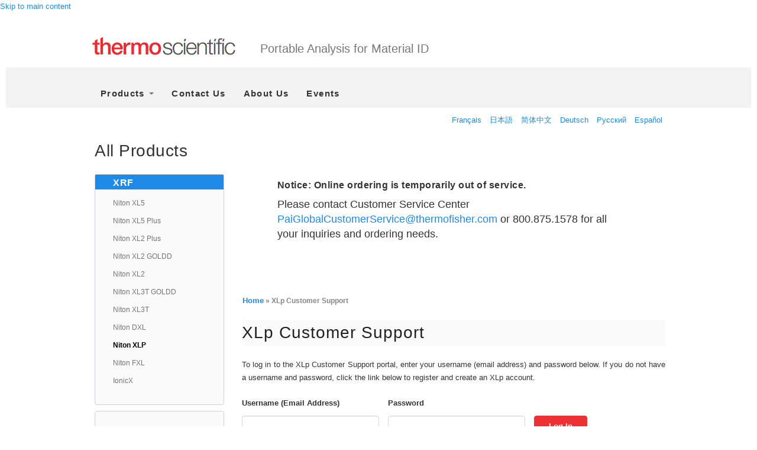

--- FILE ---
content_type: text/html; charset=utf-8
request_url: https://portables.thermoscientific.com/xlp
body_size: 9755
content:
<!DOCTYPE html PUBLIC "-//W3C//DTD XHTML+RDFa 1.0//EN"
  "http://www.w3.org/MarkUp/DTD/xhtml-rdfa-1.dtd">
<html lang="en" dir="ltr"
  xmlns:content="http://purl.org/rss/1.0/modules/content/"
  xmlns:dc="http://purl.org/dc/terms/"
  xmlns:foaf="http://xmlns.com/foaf/0.1/"
  xmlns:og="http://ogp.me/ns#"
  xmlns:rdfs="http://www.w3.org/2000/01/rdf-schema#"
  xmlns:sioc="http://rdfs.org/sioc/ns#"
  xmlns:sioct="http://rdfs.org/sioc/types#"
  xmlns:skos="http://www.w3.org/2004/02/skos/core#"
  xmlns:xsd="http://www.w3.org/2001/XMLSchema#">
<head profile="http://www.w3.org/1999/xhtml/vocab">
 <meta http-equiv="X-UA-Compatible" content="IE=edge"> <meta charset="utf-8">
  <meta name="viewport" content="width=device-width, initial-scale=1.0">
  <meta http-equiv="Content-Type" content="text/html; charset=utf-8" />
<meta name="Generator" content="Drupal 7 (http://drupal.org)" />
<link rel="canonical" href="/xlp" />
<link rel="shortlink" href="/node/158" />
<link rel="shortcut icon" href="https://portables.thermoscientific.com/sites/all/themes/bootstrap/favicon.ico" type="image/vnd.microsoft.icon" />
  <title>XLp Customer Support | Portable Analysis for Material ID</title>
  <style>
@import url("https://portables.thermoscientific.com/modules/system/system.base.css?t7bhbt");
</style>
<style>
@import url("https://portables.thermoscientific.com/sites/all/modules/contrib/jquery_update/replace/ui/themes/base/minified/jquery.ui.core.min.css?t7bhbt");
@import url("https://portables.thermoscientific.com/sites/all/modules/contrib/jquery_update/replace/ui/themes/base/minified/jquery.ui.theme.min.css?t7bhbt");
@import url("https://portables.thermoscientific.com/sites/all/modules/contrib/jquery_update/replace/ui/themes/base/minified/jquery.ui.button.min.css?t7bhbt");
@import url("https://portables.thermoscientific.com/sites/all/modules/contrib/jquery_update/replace/ui/themes/base/minified/jquery.ui.resizable.min.css?t7bhbt");
@import url("https://portables.thermoscientific.com/sites/all/modules/contrib/jquery_update/replace/ui/themes/base/minified/jquery.ui.dialog.min.css?t7bhbt");
</style>
<style>
@import url("https://portables.thermoscientific.com/sites/all/modules/contrib/commerce_add_to_cart_confirmation/css/commerce_add_to_cart_confirmation.css?t7bhbt");
@import url("https://portables.thermoscientific.com/sites/all/modules/contrib/date/date_api/date.css?t7bhbt");
@import url("https://portables.thermoscientific.com/sites/all/modules/contrib/date/date_popup/themes/datepicker.1.7.css?t7bhbt");
@import url("https://portables.thermoscientific.com/sites/all/modules/contrib/date/date_repeat_field/date_repeat_field.css?t7bhbt");
@import url("https://portables.thermoscientific.com/modules/field/theme/field.css?t7bhbt");
@import url("https://portables.thermoscientific.com/modules/node/node.css?t7bhbt");
@import url("https://portables.thermoscientific.com/sites/all/modules/contrib/views/css/views.css?t7bhbt");
@import url("https://portables.thermoscientific.com/sites/all/modules/contrib/ckeditor/css/ckeditor.css?t7bhbt");
</style>
<style>
@import url("https://portables.thermoscientific.com/sites/all/modules/ctools/css/ctools.css?t7bhbt");
@import url("https://portables.thermoscientific.com/sites/all/modules/custom/group_management/css/group_management.css?t7bhbt");
@import url("https://portables.thermoscientific.com/sites/all/modules/group_order_management/css/group_order_management.css?t7bhbt");
@import url("https://portables.thermoscientific.com/sites/all/modules/contrib/panels/css/panels.css?t7bhbt");
</style>
<link type="text/css" rel="stylesheet" href="//netdna.bootstrapcdn.com/bootstrap/3.0.2/css/bootstrap.min.css" media="all" />
<style>
@import url("https://portables.thermoscientific.com/sites/all/themes/bootstrap/css/overrides.css?t7bhbt");
@import url("https://portables.thermoscientific.com/sites/all/themes/bootstrap/css/overridesah.css?t7bhbt");
@import url("https://portables.thermoscientific.com/sites/all/themes/bootstrap/css/overridescp.css?t7bhbt");
@import url("https://portables.thermoscientific.com/sites/all/themes/bootstrap/css/onemore.css?t7bhbt");
@import url("https://portables.thermoscientific.com/sites/all/themes/bootstrap/css/largeicon-stylesheet.css?t7bhbt");
@import url("https://portables.thermoscientific.com/sites/all/themes/bootstrap/css/base.css?t7bhbt");
</style>
  <!-- HTML5 element support for IE6-8 -->
  <!--[if lt IE 9]>
    <script src="//html5shiv.googlecode.com/svn/trunk/html5.js"></script>
  <![endif]-->
  <script src="https://portables.thermoscientific.com/sites/all/modules/contrib/jquery_update/replace/jquery/2.2/jquery.min.js?v=2.2.4"></script>
<script src="https://portables.thermoscientific.com/misc/jquery-extend-3.4.0.js?v=2.2.4"></script>
<script src="https://portables.thermoscientific.com/misc/jquery-html-prefilter-3.5.0-backport.js?v=2.2.4"></script>
<script src="https://portables.thermoscientific.com/misc/jquery.once.js?v=1.2"></script>
<script src="https://portables.thermoscientific.com/misc/drupal.js?t7bhbt"></script>
<script src="https://portables.thermoscientific.com/sites/all/modules/contrib/jquery_update/js/jquery_browser.js?v=0.0.1"></script>
<script src="https://portables.thermoscientific.com/sites/all/modules/contrib/jquery_update/replace/ui/ui/minified/jquery.ui.core.min.js?v=1.10.2"></script>
<script src="https://portables.thermoscientific.com/sites/all/modules/contrib/jquery_update/replace/ui/ui/minified/jquery.ui.widget.min.js?v=1.10.2"></script>
<script src="https://portables.thermoscientific.com/sites/all/modules/contrib/jquery_update/replace/ui/ui/minified/jquery.ui.button.min.js?v=1.10.2"></script>
<script src="https://portables.thermoscientific.com/sites/all/modules/contrib/jquery_update/replace/ui/ui/minified/jquery.ui.mouse.min.js?v=1.10.2"></script>
<script src="https://portables.thermoscientific.com/sites/all/modules/contrib/jquery_update/replace/ui/ui/minified/jquery.ui.draggable.min.js?v=1.10.2"></script>
<script src="https://portables.thermoscientific.com/sites/all/modules/contrib/jquery_update/replace/ui/ui/minified/jquery.ui.position.min.js?v=1.10.2"></script>
<script src="https://portables.thermoscientific.com/misc/ui/jquery.ui.position-1.13.0-backport.js?v=1.10.2"></script>
<script src="https://portables.thermoscientific.com/sites/all/modules/contrib/jquery_update/replace/ui/ui/minified/jquery.ui.resizable.min.js?v=1.10.2"></script>
<script src="https://portables.thermoscientific.com/sites/all/modules/contrib/jquery_update/replace/ui/ui/minified/jquery.ui.dialog.min.js?v=1.10.2"></script>
<script src="https://portables.thermoscientific.com/misc/ui/jquery.ui.dialog-1.13.0-backport.js?v=1.10.2"></script>
<script src="//netdna.bootstrapcdn.com/bootstrap/3.0.2/js/bootstrap.min.js"></script>
<script src="https://portables.thermoscientific.com/sites/all/modules/contrib/admin_menu/admin_devel/admin_devel.js?t7bhbt"></script>
<script src="https://portables.thermoscientific.com/sites/all/modules/contrib/commerce_add_to_cart_confirmation/js/commerce_add_to_cart_confirmation.js?t7bhbt"></script>
<script src="https://portables.thermoscientific.com/sites/all/modules/custom/group_management/js/jquery.tablesorter.js?t7bhbt"></script>
<script src="https://portables.thermoscientific.com/sites/all/modules/custom/group_management/js/gm.js?t7bhbt"></script>
<script src="https://portables.thermoscientific.com/sites/all/modules/group_order_management/js/group_order_management.js?t7bhbt"></script>
<script>      // close script tag for SecKit protection
      //--><!]]>
      </script>
      <script type="text/javascript" src="/sites/all/modules/contrib/seckit/js/seckit.document_write.js"></script>
      <link type="text/css" rel="stylesheet" id="seckit-clickjacking-no-body" media="all" href="/sites/all/modules/contrib/seckit/css/seckit.no_body.css" />
      <!-- stop SecKit protection -->
      <noscript>
      <link type="text/css" rel="stylesheet" id="seckit-clickjacking-noscript-tag" media="all" href="/sites/all/modules/contrib/seckit/css/seckit.noscript_tag.css" />
      <div id="seckit-noscript-tag">
        Sorry, you need to enable JavaScript to visit this website.
      </div>
      </noscript>
      <script type="text/javascript">
      <!--//--><![CDATA[//><!--
      // open script tag to avoid syntax errors</script>
<script src="https://portables.thermoscientific.com/sites/all/modules/contrib/custom_search/js/custom_search.js?t7bhbt"></script>
<script src="https://portables.thermoscientific.com/sites/all/modules/google_analytics/googleanalytics.js?t7bhbt"></script>
<script src="https://www.googletagmanager.com/gtag/js?id=G-30803BRRK6"></script>
<script>window.dataLayer = window.dataLayer || [];function gtag(){dataLayer.push(arguments)};gtag("js", new Date());gtag("set", "developer_id.dMDhkMT", true);gtag("config", "G-30803BRRK6", {"groups":"default","anonymize_ip":true});</script>
<script>jQuery.extend(Drupal.settings, {"basePath":"\/","pathPrefix":"","setHasJsCookie":0,"ajaxPageState":{"theme":"bootstrap","theme_token":"PU99-sEXbxtjqcFkbRq4PamlfwA3qqGeB7ZloHruKT0","js":{"sites\/all\/themes\/bootstrap\/js\/bootstrap.js":1,"sites\/all\/modules\/contrib\/jquery_update\/replace\/jquery\/2.2\/jquery.min.js":1,"misc\/jquery-extend-3.4.0.js":1,"misc\/jquery-html-prefilter-3.5.0-backport.js":1,"misc\/jquery.once.js":1,"misc\/drupal.js":1,"sites\/all\/modules\/contrib\/jquery_update\/js\/jquery_browser.js":1,"sites\/all\/modules\/contrib\/jquery_update\/replace\/ui\/ui\/minified\/jquery.ui.core.min.js":1,"sites\/all\/modules\/contrib\/jquery_update\/replace\/ui\/ui\/minified\/jquery.ui.widget.min.js":1,"sites\/all\/modules\/contrib\/jquery_update\/replace\/ui\/ui\/minified\/jquery.ui.button.min.js":1,"sites\/all\/modules\/contrib\/jquery_update\/replace\/ui\/ui\/minified\/jquery.ui.mouse.min.js":1,"sites\/all\/modules\/contrib\/jquery_update\/replace\/ui\/ui\/minified\/jquery.ui.draggable.min.js":1,"sites\/all\/modules\/contrib\/jquery_update\/replace\/ui\/ui\/minified\/jquery.ui.position.min.js":1,"misc\/ui\/jquery.ui.position-1.13.0-backport.js":1,"sites\/all\/modules\/contrib\/jquery_update\/replace\/ui\/ui\/minified\/jquery.ui.resizable.min.js":1,"sites\/all\/modules\/contrib\/jquery_update\/replace\/ui\/ui\/minified\/jquery.ui.dialog.min.js":1,"misc\/ui\/jquery.ui.dialog-1.13.0-backport.js":1,"\/\/netdna.bootstrapcdn.com\/bootstrap\/3.0.2\/js\/bootstrap.min.js":1,"sites\/all\/modules\/contrib\/admin_menu\/admin_devel\/admin_devel.js":1,"sites\/all\/modules\/contrib\/commerce_add_to_cart_confirmation\/js\/commerce_add_to_cart_confirmation.js":1,"sites\/all\/modules\/custom\/group_management\/js\/jquery.tablesorter.js":1,"sites\/all\/modules\/custom\/group_management\/js\/gm.js":1,"sites\/all\/modules\/group_order_management\/js\/group_order_management.js":1,"0":1,"sites\/all\/modules\/contrib\/custom_search\/js\/custom_search.js":1,"sites\/all\/modules\/google_analytics\/googleanalytics.js":1,"https:\/\/www.googletagmanager.com\/gtag\/js?id=G-30803BRRK6":1,"1":1},"css":{"modules\/system\/system.base.css":1,"misc\/ui\/jquery.ui.core.css":1,"misc\/ui\/jquery.ui.theme.css":1,"misc\/ui\/jquery.ui.button.css":1,"misc\/ui\/jquery.ui.resizable.css":1,"misc\/ui\/jquery.ui.dialog.css":1,"sites\/all\/modules\/contrib\/commerce_add_to_cart_confirmation\/css\/commerce_add_to_cart_confirmation.css":1,"sites\/all\/modules\/contrib\/date\/date_api\/date.css":1,"sites\/all\/modules\/contrib\/date\/date_popup\/themes\/datepicker.1.7.css":1,"sites\/all\/modules\/contrib\/date\/date_repeat_field\/date_repeat_field.css":1,"modules\/field\/theme\/field.css":1,"modules\/node\/node.css":1,"sites\/all\/modules\/contrib\/views\/css\/views.css":1,"sites\/all\/modules\/contrib\/ckeditor\/css\/ckeditor.css":1,"sites\/all\/modules\/ctools\/css\/ctools.css":1,"sites\/all\/modules\/custom\/group_management\/css\/group_management.css":1,"sites\/all\/modules\/group_order_management\/css\/group_order_management.css":1,"sites\/all\/modules\/contrib\/panels\/css\/panels.css":1,"\/\/netdna.bootstrapcdn.com\/bootstrap\/3.0.2\/css\/bootstrap.min.css":1,"sites\/all\/themes\/bootstrap\/css\/overrides.css":1,"sites\/all\/themes\/bootstrap\/css\/styles.css":1,"sites\/all\/themes\/bootstrap\/css\/overridesah.css":1,"sites\/all\/themes\/bootstrap\/css\/overridescp.css":1,"sites\/all\/themes\/bootstrap\/css\/onemore.css":1,"sites\/all\/themes\/bootstrap\/css\/largeicon-stylesheet.css":1,"sites\/all\/themes\/bootstrap\/css\/base.css":1}},"custom_search":{"form_target":"_self","solr":0},"googleanalytics":{"account":["G-30803BRRK6"],"trackOutbound":1,"trackMailto":1,"trackDownload":1,"trackDownloadExtensions":"7z|aac|arc|arj|asf|asx|avi|bin|csv|doc(x|m)?|dot(x|m)?|exe|flv|gif|gz|gzip|hqx|jar|jpe?g|js|mp(2|3|4|e?g)|mov(ie)?|msi|msp|pdf|phps|png|ppt(x|m)?|pot(x|m)?|pps(x|m)?|ppam|sld(x|m)?|thmx|qtm?|ra(m|r)?|sea|sit|tar|tgz|torrent|txt|wav|wma|wmv|wpd|xls(x|m|b)?|xlt(x|m)|xlam|xml|z|zip"},"bootstrap":{"anchorsFix":1,"anchorsSmoothScrolling":1,"popoverEnabled":1,"popoverOptions":{"animation":1,"html":0,"placement":"right","selector":"","trigger":"click","title":"","content":"","delay":0,"container":"body"},"tooltipEnabled":1,"tooltipOptions":{"animation":1,"html":0,"placement":"auto left","selector":"","trigger":"hover focus","delay":0,"container":"body"}}});</script>
  <style>
.sub,.subFtir,.subRaman,.subNIR,.subLIBS{
background: #fff;
position: absolute;
z-index: 2;
width: 150px;
border-radius: 3px;
box-shadow: 0 2px 4px #ddd;
border: 1px solid #ddd;
display: none;
margin-left:86%;
margin-top: -25px;
overflow: inherit !important;

}
.sub-options{
list-style:none;
margin:0px;
padding:0px;
}

.mainleaf{
  padding: 5px ! important ;
}
.sub-options li a{
color: #000;
display: block;
cursor: pointer;
font-size: 11px;
}

</style>
</head>
<body class="html not-front not-logged-in one-sidebar sidebar-first page-node page-node- page-node-158 node-type-page i18n-en" >
  <div id="skip-link">
    <a href="#main-content" class="element-invisible element-focusable">Skip to main content</a>
  </div>
    ﻿
<head>
<link href='https://fonts.googleapis.com/css?family=Open+Sans:400,300,700'
 rel='stylesheet' type='text/css'>
 <link href='https://cdnjs.cloudflare.com/ajax/libs/font-awesome/4.7.0/css/font-awesome.min.css' rel='stylesheet' type='text/css'>
 <!-- HTML5 shim and Respond.js for IE8 support of HTML5 elements and media queries -->
    <!-- WARNING: Respond.js doesn't work if you view the page via file:// -->
    <!--[if lt IE 9]>
      <script src="https://oss.maxcdn.com/html5shiv/3.7.2/html5shiv.min.js"></script>
      <script src="https://oss.maxcdn.com/respond/1.4.2/respond.min.js"></script>
    <![endif]-->
   <!-- Just for debugging purposes. Don't actually copy these 2 lines! -->
    <!--[if lt IE 9]><script src="/sites/all/themes/bootstrap/js/customjs/ie8-responsive-file-warning.js"></script><![endif]-->
    <script src="/sites/all/themes/bootstrap/js/customjs/ie-emulation-modes-warning.js"></script>


<script type="text/javascript">
(function ($) {
$(document).ready(function(){
  var titleHeader = "XLp Customer Support";
  //alert(titleHeader);
  var prodName = "node";
  var rDisplay = window.location.href;
  var patt1 = /\bsp-/g;
   var result = prodName.match(patt1);
   var resProd = "page-"+prodName+"";
  var urlsChecked = true;
  if(urlsChecked){
  $(".shopCart").parent().hide();
  $(".online_check").hide();
  $(".page-node-1487 .customer-support").hide().after("<div class='offline' style='text-align:center;margin-top:20px'><h1>The Thermo Fisher Online Store is temporarily unavailable. Please call 1 (800) 875-1578 for assistance or send inquiries to Pai.Sales.Ops@thermofisher.com.</h1></div>");
  $(".page-node-1491 .region-content").hide().after("<div class='offline' style='text-align:center;margin-top:20px'><h1>The Thermo Fisher Online Store is temporarily unavailable. Please call 1 (800) 875-1578 for assistance or send inquiries to Pai.Sales.Ops@thermofisher.com.</h1></div>");
  $(".page-node-1492 .customer-support").hide().after("<div class='offline' style='text-align:center;margin-top:20px'><h1>The Thermo Fisher Online Store is temporarily unavailable. Please call 1 (800) 875-1578 for assistance or send inquiries to Pai.Sales.Ops@thermofisher.com.</h1></div>");
  $(".page-node-1493 .customer-support").hide().after("<div class='offline' style='text-align:center;margin-top:20px'><h1>The Thermo Fisher Online Store is temporarily unavailable. Please call 1 (800) 875-1578 for assistance or send inquiries to Pai.Sales.Ops@thermofisher.com.</h1></div>");
  $(".page-node-1494 .region-content").hide().after("<div class='offline' style='text-align:center;margin-top:20px'><h1>The Thermo Fisher Online Store is temporarily unavailable. Please call 1 (800) 875-1578 for assistance or send inquiries to Pai.Sales.Ops@thermofisher.com.</h1></div>");
  $(".page-node-1495 .region-content").hide().after("<div class='offline' style='text-align:center;margin-top:20px'><h1>The Thermo Fisher Online Store is temporarily unavailable. Please call 1 (800) 875-1578 for assistance or send inquiries to Pai.Sales.Ops@thermofisher.com.</h1></div>");
  $(".page-cart .region-content").hide().after("<div class='offline' style='text-align:center;margin-top:20px'><h1>The Thermo Fisher Online Store is temporarily unavailable. Please call 1 (800) 875-1578 for assistance or send inquiries to Pai.Sales.Ops@thermofisher.com.</h1></div>");
  $(".page-checkout .region-content").hide().after("<div class='offline' style='text-align:center;margin-top:20px'><h1>The Thermo Fisher Online Store is temporarily unavailable. Please call 1 (800) 875-1578 for assistance or send inquiries to Pai.Sales.Ops@thermofisher.com.</h1></div>");

   if(result != null){
  $("."+resProd+" .page-header").hide().after("<div class='offline' style='text-align:center;margin-top:20px'><h1>The Thermo Fisher Online Store is temporarily unavailable. Please call 1 (800) 875-1578 for assistance or send inquiries to Pai.Sales.Ops@thermofisher.com.</h1></div>");
  $("."+resProd+" .region-content").hide();
  $("."+resProd+" #leftmenublock").hide();
}
  $(".page-partsandaccessories .region-content").hide().after("<div class='offline' style='text-align:center;margin-top:20px'><h1>The Thermo Fisher Online Store is temporarily unavailable. Please call 1 (800) 875-1578 for assistance or send inquiries to Pai.Sales.Ops@thermofisher.com.</h1></div>");
  $(".page-partsandaccessories .page-header,.page-cart .page-header,page-checkout .page-header,.page-node-1491 .page-header,.page-node-1492 .page-header,.page-node-1493 .page-header,.page-node-1494 .page-header,.page-node-1495 .page-header").hide();
  //$(".col-sm-9").after("<div class='offline' style='text-align:center;margin-top:20px'><h1>OnlineStore in Offline</h1></div>");

}




	//var a =jQuery(".link-wrapper").html();
	//jQuery('.language').html(a);
 // $(".node-page .links.list-inline").insertBefore(".breadcrumb");
 $(".node-page .links.list-inline").insertBefore("#page-header").addClass("Languagemenu");
     $(".node-readmore").hide();
     $(".form-type-item").insertAfter(".Languagemenu").addClass("Languagemenuselect");
      $("#suryaEnvironmental a, #suryaAir a, #suryaWater a, #suryaFood a, #suryaForensics a, #suryaIndustrial a, #suryaChemicals a, #suryaPharma a, #suryaBioprocessing a ").attr("target","_blank");
 });
}( jQuery ));
</script>

</head>


<header id="navbar" role="banner" class="navbar container-fluid navbar-default">
    <div class="container">
	        <div class="navbar-header">
                            <a class="logo navbar-btn pull-left" href="/" title="Home">
                    <img src="https://portables.thermoscientific.com/sites/default/files/headerLogo.gif" alt="Home" />
                </a>
            
                            <a class="name navbar-brand subtitle" href="/" title="Home">Portable Analysis for Material ID</a>
            
			<div class="orderDiv"><!--span class="welcome">Welcome,
                                <div class="login_dropdown">
                                <span class="blue-color">
                            
                            <!--<span><a href="#" class="orderBtn">Quick Order</a></span>-->
                            <span><a class="shopCart commerceutilitybar" href="/cart">
                            <span class="icon cart-icon"></span>
                            <span class="shopCartCount">
                                0 </span></a></span></div>

            <!-- .btn-navbar is used as the toggle for collapsed navbar content -->
            <button type="button" class="navbar-toggle" data-toggle="collapse" data-target=".navbar-collapse">
                <span class="sr-only">Toggle navigation</span>
                <span class="icon-bar"></span>
                <span class="icon-bar"></span>
                <span class="icon-bar"></span>
            </button>

            	<section class="user-links">

    	<div class="top-right pull-right hidden-sm hidden-xs">
            	                    <nav role="navigation">
                            <ul class="menu nav navbar-nav secondary"><li class="first last leaf" id="suryalogin"><a href="/user/login" title="">Sign in</a></li>
</ul>                    </nav>
            	                        </div>

    </section>
        </div>


    </div>
    <div class="container-fluid main-nav">
        <div class="container">
                            <div class="navbar-collapse collapse Pad0 gray_f3f3f3">

                    <div class="visible-xs  visible-sm hidden-md hidden-lg xs-space col-sm-7 col-xs-9 Pad0">
                                    	</div>
                    <div class="clearfix"></div>


                    <nav role="navigation" class="primary nav__cus_primary">
                                                    <ul class="menu nav navbar-nav"><li class="first expanded active-trail dropdown" id="surya3"><a href="/welcome-product-support-portable-analyzers" class="active-trail" data-target="#">Products <span class="caret"></span></a><ul class="dropdown-menu mainleaf"><li class="first leaf" id="surya2164"><a href="/1064defender-customer-support-login" title="1064Defender Customer Support Login" class="subxl5">1064Defender Customer Support Login</a></li>
<li class="leaf" id="surya2200"><a href="/defender-omega-customer-support-login" title="DefenderOmega Customer Support Login" class="subxl5">Defender Omega Customer Support Login</a></li>
<li class="leaf" id="suryaRaman"><a href="https://portables.thermoscientific.com/?type=Raman">Raman</a></li>
<li class="leaf" id="suryaFTIR"><a href="https://portables.thermoscientific.com/?type=FTIR">FTIR</a></li>
<li class="leaf" id="suryaLIBS"><a href="https://portables.thermoscientific.com/?type=LIBS">LIBS</a></li>
<li class="leaf" id="suryaNIR"><a href="https://portables.thermoscientific.com/?type=NIR">NIR</a></li>
<li class="leaf" id="suryaXRF"><a href="https://portables.thermoscientific.com/?type=XRF">XRF</a></li>
<li class="last leaf" id="surya2166"><a href="/marqmetrix-customer-support">MarqMetrix</a></li>
</ul></li>
<li class="leaf" id="surya22"><a href="/contact-us">Contact Us</a></li>
<li class="leaf" id="surya23"><a href="/about-us">About Us</a></li>
<li class="last leaf" id="suryaEvents"><a href="/events">Events</a></li>
</ul>                                                                    </nav>

                    <div class="visible-xs visible-sm dispalynoneall hidden-md hidden-lg">
                                        <nav role="navigation">
                    	<ul class="menu nav navbar-nav secondary"><ul class="menu nav navbar-nav secondary"><li class="first last leaf" id="suryalogin"><a href="/user/login" title="">Sign in</a></li>
</ul></ul>                    </nav>
					                	</div>

                </div>
            
        </div>
    </div>
</header>

<div class="container-fluid">
        <div class="container">

        </div>
</div>

<div class="language"></div>

<div class="main-container container">



    <header role="banner" id="page-header">
        
    </header> <!-- /#page-header -->

    <div class="row">

                    <aside class="col-sm-3" role="complementary">
                  <div class="region region-sidebar-first well">
    <section id="block-block-52" class="block block-block clearfix">

      
  <div id="leftmenublock" class="block block-menu contextual-links-region marB0 clearfix">
 <a href="/"><h3 class="fontw100 darkgraytxt txtcenter font28 txtleft marT10">All Products</h3></a>
       <div class="block-title marT30" style="background-color: #fafafa;border: 1px solid #cfd0d7; border-radius: 4px; -webkit-border-radius: 4px;">
        <h2 class="block-title" style="background: #1e8ae7;"> <a style="color: white;padding-left: 30px;" href="https://portables.thermoscientific.com?type=XRF"> XRF</a></h2>
					
                 <ul class="menu nav" style="padding-left: 30px;">

				<li class="first leaf" id="XL5_SideNode"><a href="/xl5" title="XL5"  id="XL5_Anchor">Niton XL5</a></li>
                                <li class="second leaf" id="XL5Plus_SideNode"><a href="/xl5-plus" title="Niton XL5 Plus" id="XL5Plus_Anchor" >Niton XL5 Plus</a></li>
                                <li class="third leaf" id="XL2Plus_SideNode"><a href="/xl2-plus" title="Niton XL2 Plus" id="XL2Plus_Anchor" >Niton XL2 Plus</a></li>
                               	<li class="forth leaf" id="XL2G_SideNode"><a href="/xl2-goldd" title="Niton XL2 GOLDD" id="XL2G_Anchor" >Niton XL2 GOLDD</a></li>
				<li class="fifth leaf" id="XL2_SideNode"><a href="/xl2" title="Niton XL2" id="XL2_Anchor"> Niton XL2 </a></li>
                               	<li class="sixth leaf" id="XL3TG_SideNode"><a href="/xl3t-goldd" title="Niton XL3T GOLDD" id="XL3TG_Anchor">Niton XL3T GOLDD</a></li>
				<li class="seventh leaf" id="XL3T_SideNode"><a href="/xl3t" title="Niton XL3T" id="XL3T_Anchor" >Niton XL3T</a></li>
                                <li class="eighth leaf" id="DXL_SideNode"><a href="/dxl" title="Niton DXL" id="DXL_Anchor" >Niton DXL</a></li>
				<li class="ninth leaf" id="XLP_SideNode"><a href="/xlp" title="Niton XLP" id="XLP_Anchor" >Niton XLP</a></li>
                                <li class="tenth leaf" id="FXL_SideNode"><a href="/fxl" title="Niton FXL" id="FXL_Anchor" >Niton FXL</a></li>
                                <li class="eleventh leaf" id="IONICX_SideNode"><a href="/ionicx" title="IonicX" id="IONICX_Anchor" >IonicX</a></li>
				<!--<li class="sixthp leaf" id="XL3TGP_SideNode"><a href="/xl3t-goldd-plus" title="Niton XL3T GOLDD+" id="XL3TGP_Anchor">Niton XL3T GOLDD+</a></li>
				<li class="sixth leaf" id="XLI_SideNode"><a href="/xli" title="Niton XLI" id="XLI_Anchor" >Niton XLI</a></li>-->
                                <!-- <li class="eighth leaf" id="XLT_SideNode"><a href="/xlt" title="Niton XLT" id="XLT_Anchor" >Niton XLT</a></li>-->
			</ul>
             
               	</div>
</div>

<script>
jQuery("#block-block-78").hide();
</script>
</section> <!-- /.block -->
<section id="block-block-66" class="block block-block clearfix">

      
  <div style='background-color: #fafafa;border: 1px solid #cfd0d7; border-radius: 4px; -webkit-border-radius: 4px; margin-bottom: 20px; min-height:20px; padding: 20px;'>
<div class="xxproductnavtab training" id="xxproductnavtabtrainingbig"><p>Login or Register for online Radiation Safety Training here.</p><a target="_blank" href="http://thermofisher.com/xrftraining" style="color: white; font-weight: bold; "><button class='btn brnd-btn'>Training</button></a>
</div>
</div>
</section> <!-- /.block -->
<section id="block-block-6" class="block block-block clearfix">

      
  <ul>
<li><a href="https://www.thermofisher.com/us/en/home/industrial/spectroscopy-elemental-isotope-analysis/portable-analysis-material-id.html" target="_blank">Portable Analysis for Material ID<br />
	<span style="font-size:0.8em">(Market Solutions &amp; Applications)</span></a></li>
<li><a href="/safety-data-sheets">Safety Data Sheets</a></li>
<li><a href="/pdf/Thermo Scientific ISO 9001-2015 Certificate 5_11-19-2024.pdf" target="_blank">ISO 9001:2015 Certificate</a></li>
<li><a href="/warranty">Warranty</a></li>
</ul>

</section> <!-- /.block -->
  </div>
            </aside>  <!-- /#sidebar-first -->
        
        <section class="col-sm-9">
                            <div class="highlighted jumbotron">  <div class="region region-highlighted">
    <section id="block-block-82" class="block block-block clearfix">

      
  <h3>Notice: Online ordering is temporarily out of service.</h3>
<p style="font-size:18px;font-weight:500;">
Please contact Customer Service Center <a style="font-size:18px" href="mailto:PaiGlobalCustomerService@thermofisher.com">PaiGlobalCustomerService@thermofisher.com</a> or 800.875.1578  for all your inquiries and ordering needs.  
</p>
</section> <!-- /.block -->
  </div>
</div>
                        <div class="breadcrumb"><a href="https://portables.thermoscientific.com">Home</a> &raquo; XLp Customer Support</div>            <a id="main-content"></a>
                                        <h1 class="page-header">
				XLp Customer Support				 </h1>
                                                                                                      <div class="region region-content">
    <section id="block-system-main" class="block block-system clearfix">

      
  <script type="text/javascript">
jQuery(".close").html("X");
(function ( jQuery ) {
jQuery(document).ready(function(){
  jQuery("#block-block-55").hide();

 // $(".node-page .links.list-inline").insertBefore(".breadcrumb");
 jQuery(".node-type-page .links.list-inline").insertBefore("#page-header").addClass("Languagemenu");
     jQuery(".node-readmore").hide();
     jQuery(".form-type-item").insertAfter(".Languagemenu").addClass("Languagemenuselect");
      jQuery("#suryaEnvironmental a, #suryaAir a, #suryaWater a, #suryaFood a, #suryaForensics a, #suryaIndustrial a, #suryaChemicals a, #suryaPharma a, #suryaBioprocessing a ").attr("target","_blank");
 });
}( jQuery ));
</script>
<div id="node-158" class="node node-page clearfix" about="/xlp" typeof="foaf:Document">
        <span property="dc:title" content="XLp Customer Support" class="rdf-meta element-hidden"></span><span property="sioc:num_replies" content="0" datatype="xsd:integer" class="rdf-meta element-hidden"></span>
  
  <div class="content clearfix">
    <div class="field field-name-body field-type-text-with-summary field-label-hidden"><div class="field-items"><div class="field-item even" property="content:encoded"><div class="customer-support">

  <p class="rtejustify marT10">To log in to the XLp Customer Support portal, enter your username (email address) and password below. If you do not have a username and password, click the link below to register and create an XLp account.</p>
  <div class="row">
    <div class="col-md-10 col-sm-12 col-xs-12 padL10">
        <form action="/XRFLogin" class="form-inline" method="POST">  <input name="comingfrom" type="hidden" value="/GM/" />
<input name="backpage" type="hidden" value="xlp" /> <input id="mode" name="mode" type="hidden" value="test" /><input id="destpage" name="destpage" type="hidden" value="" />
        <div class="col-md-5 col-xs-12 form-group padL0">
          <label for='username'> Username (Email Address) </label>
          <input class="form-control" id="username" name="custUserName" placeholder="" type="text" />
        </div>
        <div class="col-md-5 col-xs-12 form-group padL0">
      <label for='password'> Password</label>
      <input class="form-control" id="password" name="custPassword" placeholder="" type="password" />
        </div>
        <div class="col-md-2 col-xs-12 form-group padL0">
        <label> &nbsp; &nbsp;</label>
          <button class="btn brnd-btn"  type="submit">&nbsp;Log In&nbsp;</button>
        </div>
      </form>
    </div>

    <div class="clearfix"> &nbsp;</div>
  </div>

<h4 >Don't have an XLp User Account? <a class="" href="/xlp/xlp-user-account-registration">Register</a></h4>


<h4 style="font-size: 14px;">Why You should Register</h4>
<p> 
With an XLp Support Web Portal User Account, you can download software updates, access support resources, user manuals, training, and more.
</p>

<p>
<p >
 <a class="arrow" href="/xlp/forgot-xlp-account-password">Forgot password?</a> </p>
<p >
<a class="arrow" href="/xlp/resend-xlp-account-verification-email">Need to verify your registered email address?</a>
</p>

    <div style='float: left; width: 100%;'>
      
            <div>
<p class="marB10"><b>For support with Niton XRF analyzers:</b></p>
<ul  class="marB0 marL20 font13">
<li> Email:<a href="mailto: XRF-Support@thermofisher.com"> XRF-Support@thermofisher.com</a> </li>
<li> Phone (United States):  800.875.1578</li>
<li>Phone (International):  <a href="https://www.thermofisher.com/us/en/home/industrial/spectroscopy-elemental-isotope-analysis/portable-analysis-material-id/portable-analysis-for-material-id-distributors.html" target="_blank" >Click here</a> for international contact details</li>
</ul>
</div>
    </div>
  
    </div>
    <div class="clearfix"> &nbsp;</div>
</div>

<div class="row" id="partsAndAccessories">
    <div class="col-md-12 col-xs-12 padL10">
      <div class="panel panel-primary">
        <div class="panel-heading"> Featured Parts and Accessories
                <a href="/sp_niton xlp" style="margin-left: 180px;"><button class="btn brnd-btn"> Shop all Parts & Accessories </button></a> 
        </div>
        <div class="panel-body padLR0 padB0">
           			         <style type="text/css">#partsAndAccessories{display:none;}</style>
                                        </div>
      </div>
    </div>
  </div>

<div class="row">
    <div class="col-md-12 col-xs-12 padL10">
      <div class="panel panel-primary">
        <div class="panel-heading"> Product Information</div>
        <div class="panel-body">
          <ul class="marL0 padL15">
            <li>
              <span><a href="https://www.thermofisher.com/order/catalog/product/NITON300"target="_Blank">XLp Product Info</a></span></li>
          </ul>
        </div>
      </div>
    </div>
  </div>
</div>

<script src="https://code.jquery.com/jquery-1.10.2.min.js"></script>
<script>
$( "#XLP_SideNode" ).addClass( "first expanded active-trail dropdown leaf xldd");
$( "#XLP_Anchor" ).attr('style', 'color: #000 ! important ');
</script></div></div></div><div class="form-type-item form-item form-group">
  <label>Language </label>
 English
</div>
  </div>

      <div class="link-wrapper">
      <ul class="links list-inline"><li class="translation_fr first"><a href="/fr/xlp" title="Portail client XLp" class="translation-link" xml:lang="fr">Français</a></li>
<li class="translation_ja"><a href="/ja/xlp" title="XLpカスタマーサポート" class="translation-link" xml:lang="ja">日本語</a></li>
<li class="translation_zh-hans"><a href="/zh-hans/xlp" title="XLp 客户支持" class="translation-link" xml:lang="zh-hans">简体中文</a></li>
<li class="translation_de"><a href="/de/xlp" title="XLp-Kundensupport" class="translation-link" xml:lang="de">Deutsch</a></li>
<li class="translation_ru"><a href="/ru/xlp" title="Поддержка пользователя XLp" class="translation-link" xml:lang="ru">Русский</a></li>
<li class="translation_es last"><a href="/es/xlp" title="Atención al cliente de XLp" class="translation-link" xml:lang="es">Español</a></li>
</ul>    </div>
  
  
</div>

</section> <!-- /.block -->
  </div>
        </section>

            
    </div>
</div>
<footer class="footer container-fluid">
    <div class="container wycFooter">
  <div class="region region-footer">
    <section id="block-block-1" class="block block-block clearfix">

        <h2  class="block-title"> <a href="/"> Products</a></h2>
    
  <ul class="footerNav">
<!--li class="first leaf"><a href="/marqmetrix-customer-support" title="">MarqMetrix All-In-One</a></li-->
<!--li class="first leaf"><a href="/xl5" title="">XL5</a></li-->
<li class="leaf"><a href="/gemini-customer-support-login" title="">Gemini</a></li>
<li class="leaf"><a href="/trunarc-customer-support" title="">TruNarc</a></li>
<li class="leaf"><a href="/firstdefender-rmrmx-customer-support" title="">FirstDefender</a></li>
<li class="leaf"><a href="/trudefender-customer-support">TruDefender</a></li>
<li class="leaf"><a href="/microphazir-ag-customer-support" title="">microPHAZIR AG</a></li>
<li class="leaf"><a href="/microphazir-customer-support" title="">microPHAZIR</a></li>
<li class="leaf"><a href="/truscan-rmgp-customer-support" title="">TruScan RM/GP</a></li>
<li class="leaf"><a href="/truscan-customer-support" title="">TruScan</a></li>
<!--li class="leaf"><a href="/foodguard-customer-support" title="">FoodGuard</a></li-->
<li class="last leaf"><a href="/firstdefender-ahurafd-customer-support">FirstDefender / AhuraFD</a></li>
</ul>


<ul class="footerNav2">
<li class="first leaf"><a href="/marqmetrix-customer-support" title="">MarqMetrix All-In One</a></li>
<li class="first leaf"><a href="/xl5" title="">Niton XL5</a></li>
<li class="leaf"><a href="/xl2-plus">Niton XL2 Plus</a></li>
<li class="leaf"><a href="/xl2-goldd">Niton XL2 GOLDD</a></li>
<li class="leaf"><a href="/xl2" title="">Niton XL2</a></li>
<li class="leaf"><a href="/xl3t-goldd" title="">Niton XL3t GOLDD</a></li>
<li class="leaf"><a href="/xl3t" title="">Niton XL3t</a></li>
<li class=" leaf"><a href="/dxl">Niton DXL</a></li>
<li class="leaf"><a href="/xlp" title="">Niton XLP</a></li>
<li class="leaf"><a href="/fxl" title="">Niton FXL</a></li>
<li class="last leaf"><a href="/apollo">Niton Apollo</a></li>
<!--<li class="leaf"><a href="/xl3t-goldd-plus" title="">Niton XL3t GOLDD+</a></li>
<li class="leaf"><a href="/xli" title="">Niton XLi</a></li>-->

</ul>

</section> <!-- /.block -->
<section id="block-block-3" class="block block-block clearfix">

        <h2  class="block-title"> <a href="/"> Support</a></h2>
    
  <ul class="footerNav">
<li><a href="/contact-us">Contact Us</a></li>
</ul>

</section> <!-- /.block -->
<section id="block-block-4" class="block block-block clearfix">

        <h2  class="block-title"> <a href="/"> About Us</a></h2>
    
  <ul class="footerNav">
<li><a href="/about-us">About Portable Analyzers</a></li>
<li><a href="https://www.thermofisher.com/us/en/home/industrial/spectroscopy-elemental-isotope-analysis/portable-analysis-material-id/portable-analysis-for-material-id-distributors.html " target="_blank">About Thermo Scientific</a></li>
<li><a href="https://www.thermofisher.com/en/home.html" target="_blank">Thermo Fisher Scientific Inc</a></li>
</ul>

</section> <!-- /.block -->
  </div>
    </div>
</footer>
<footer class="copyright container-fluid">
    <div class="container wycFooter">
    </div>
</footer>
  <script src="https://portables.thermoscientific.com/sites/all/themes/bootstrap/js/bootstrap.js?t7bhbt"></script>
	<script type="text/javascript">
		jQuery(window).load(function(){
			jQuery('.overlay-light,.loading-pulse').addClass('hide');
		});
	</script>
</body>
<script>
var userLang = 'en';
var alias = 'https://portables.thermoscientific.com/announcements/new-field-and-safety-instruments-business';
//alert(alias);
jQuery("#suryaAnnouncements > a").removeAttr('href');
jQuery( "#suryaAnnouncements > a" ).click(function() {
	window.location.replace(alias);
});

jQuery("#suryaXRF").append("<div class='sub'><ul class='dropdown-menu sub-options'><li class='leaf'><a href='/xl5'>Niton XL5</a></li><li class='leaf'><a href='/xl2-plus'>Niton XL2 Plus</a></li><li class='leaf'><a href='/xl2-goldd'>Niton XL2 GOLDD</a></li><li class='leaf'><a href='/xl2'>Niton XL2</a></li><li class='leaf'><a href='/xl3t-goldd'>Niton XL3t GOLDD</a></li><li class='leaf'><a href='/xl3t'>Niton XL3t</a></li><li class='leaf'><a href='/dxl'>Niton DXL</a></li><li class='leaf'><a href='/xlp'>Niton XLp</a></li><li class='last leaf'><a href='/fxl'>Niton FXL</a></li></ul></div>");
jQuery(function() {
jQuery("#suryaXRF").hover(
function() { jQuery(".sub").slideToggle(400); },
function() { jQuery(".sub").hide(); }
);
});

//suryaFTIR
jQuery("#suryaFTIR").append("<div class='subFtir'><ul class='dropdown-menu sub-options'><li class='leaf'><a href='/gemini-customer-support-login'>Gemini</a></li><li class='leaf'><a href='/trudefender-customer-support'>TruDefender</a></li></ul></div>");
jQuery(function() {
jQuery("#suryaFTIR").hover(
function() { jQuery(".subFtir").slideToggle(400); },
function() { jQuery(".subFtir").hide(); }
);
});

//suryaRaman
jQuery("#suryaRaman").append("<div class='subRaman'><ul class='dropdown-menu sub-options'><li class='leaf'><a href='/firstdefender-ahurafd-customer-support'>FirstDefender/AhuraFD</a></li> <li class='leaf'><a href='/firstdefender-rmrmx-customer-support'>FirstDefender RM/RMX</a></li><li class='leaf'><a href='/gemini-customer-support-login'>Gemini</a></li><li class='leaf'><a href='/trunarc-customer-support'>TruNarc</a></li><li class='leaf'><a href='/truscan-customer-support'>TruScan</a></li><li class='leaf'><a href='/truscan-rmgp-customer-support'>TruScan RM/GP</a></li><!--li class='leaf'><a href='/foodguard-customer-support'>FoodGuard</a></li--></ul></div>");
jQuery(function() {
jQuery("#suryaRaman").hover(
function() { jQuery(".subRaman").slideToggle(400); },
function() { jQuery(".subRaman").hide(); }
);
});

 jQuery("#suryaLIBS").append("<div class='subLIBS'><ul class='dropdown-menu sub-options'><li class='leaf'><a href='/apollo'>Apollo</a></li></ul></div>");
jQuery(function() {
jQuery("#suryaLIBS").hover(
function() { jQuery(".subLIBS").slideToggle(400); },
function() { jQuery(".subLIBS").hide(); }
);
});  

//suryaNIR
jQuery("#suryaNIR").append("<div class='subNIR'><ul class='dropdown-menu sub-options'><li class='leaf'><a href='/microphazir-customer-support'>microPHAZIR</a></li><li class='leaf'><a href='/microphazir-ag-customer-support'>microPHAZIR AG</a></li></ul></div>");
jQuery(function() {
jQuery("#suryaNIR").hover(
function() { jQuery(".subNIR").slideToggle(400); },
function() { jQuery(".subNIR").hide(); }
);
});


</script>

</html>


--- FILE ---
content_type: text/css
request_url: https://portables.thermoscientific.com/sites/all/themes/bootstrap/css/overrides.css?t7bhbt
body_size: 3429
content:
@import url(//fonts.googleapis.com/css?family=Open+Sans:400,300,600,700);
@import url('style.css');
html.overlay-open .navbar-fixed-top{z-index:400}html.js fieldset.collapsed{height:auto}html.js input.form-autocomplete{background-image:none}body{position:relative;font-family: "Helvetica Neue","Helvetica","Roboto","Segoe UI","Arial","sans-serif";}body.admin-expanded.admin-vertical.admin-nw .navbar,body.admin-expanded.admin-vertical.admin-sw .navbar{margin-left:260px}body.navbar-is-fixed-top{padding-top:64px!important}body.navbar-is-fixed-bottom{padding-bottom:64px!important}body.toolbar{padding-top:30px!important}body.toolbar .navbar-fixed-top{top:30px}body.toolbar.navbar-is-fixed-top{padding-top:94px!important}body.toolbar-drawer{padding-top:64px!important}body.toolbar-drawer .navbar-fixed-top{top:64px}body.toolbar-drawer.navbar-is-fixed-top{padding-top:128px!important}body.admin-menu .navbar-fixed-top{top:29px}body.admin-menu.navbar-is-fixed-top{padding-top:93px!important}body div#admin-toolbar{z-index:1600}body #toolbar,body #admin-menu,body #admin-toolbar{-webkit-box-shadow:none;-moz-box-shadow:none;box-shadow:none}body #admin-menu{margin:0;padding:0;position:fixed;z-index:1600}body #admin-menu .dropdown li{line-height:normal}.navbar.container{margin-top:20px}@media screen and (min-width:768px){.navbar.container{max-width:720px}}@media screen and (min-width:992px){.navbar.container{max-width:940px}}@media screen and (min-width:1200px){.navbar.container{max-width:1140px}}.navbar.container>.container{margin:0;padding:0;width:auto}#overlay-container,.overlay-modal-background,.overlay-element{z-index:1500}#toolbar{z-index:1600}.modal{z-index:1620}.modal-dialog{z-index:1630}.modal-backdrop{z-index:1610}.footer{margin-top:45px;padding-top:35px;padding-bottom:36px;border-top:1px solid #E5E5E5;border-bottom:1px solid #E5E5E5}.element-invisible{margin:0;padding:0;width:1px}.navbar .logo{margin-right:-15px;padding-left:15px;padding-right:40px}@media screen and (min-width:768px){.navbar .logo{margin-right:0;padding-left:0}}ul.secondary{float:left}@media screen and (min-width:768px){ul.secondary{float:right}}.page-header{margin-top:0}.block:first-child h2.block-title{margin-top:0}p:last-child{margin-bottom:0}.region-help>.glyphicon{font-size:18px;float:left;margin:-.05em .5em 0 0}form#search-block-form{margin:0}.navbar #block-search-form{float:none;margin:5px 0 5px 5px}@media screen and (min-width:992px){.navbar #block-search-form{float:right}}.navbar-search .control-group{margin-bottom:0}ul.action-links{margin:12px 0;padding:0}ul.action-links li{display:inline;margin:0;padding:0 6px 0 0}ul.action-links .glyphicon{padding-right:.5em}input,textarea,select,.uneditable-input{max-width:100%;width:auto}input.error{color:#b94a48;border-color:#ebccd1}fieldset legend.panel-heading{float:left;line-height:1em;margin:0}fieldset .panel-body{clear:both}fieldset .panel-heading a.panel-title{color:inherit;display:block;margin:-10px -15px;padding:10px 15px}fieldset .panel-heading a.panel-title:hover{text-decoration:none}.form-actions{clear:both}.resizable-textarea textarea{border-radius:4px 4px 0 0}.radio:first-child,.checkbox:first-child{margin-top:0}.radio:last-child,.checkbox:last-child{margin-bottom:0}.help-block,.control-group .help-inline{color:#999;font-size:12px;margin:5px 0 10px;padding:0}.panel-heading{display:block}a.tabledrag-handle .handle{height:auto;width:auto}.error{color:#b94a48}div.error,table tr.error{background-color:#f2dede;color:#b94a48}.control-group.error{background:0}.control-group.error label,.control-group.error .control-label{color:#b94a48;font-weight:600}.control-group.error input,.control-group.error textarea,.control-group.error select,.control-group.error .uneditable-input{color:#555;border:1px solid #ccc}.control-group.error .help-block,.control-group.error .help-inline{color:#333}.list-inline>li.first{padding-left:0}.nav-tabs{margin-bottom:10px}ul li.collapsed,ul li.expanded,ul li.leaf{list-style:none;list-style-image:none}.tabs--secondary{margin:0 0 10px}.submitted{margin-bottom:1em;font-style:italic;font-weight:400;color:#777}.password-strength{width:17em;float:right;margin-top:1.4em}.password-strength-title{display:inline}.password-strength-text{float:right;font-weight:700}.password-indicator{background-color:#949494;height:.3em;width:100%}.password-indicator div{height:100%;width:0;background-color:#999}input.password-confirm,input.password-field{width:16em;margin-bottom:.4em}div.password-confirm{float:right;margin-top:1.5em;visibility:hidden;width:17em}div.form-item div.password-suggestions{padding:.2em .5em;margin:.7em 0;width:38.5em;border:1px solid #B4B4B4}div.password-suggestions ul{margin-bottom:0}.confirm-parent,.password-parent{clear:left;margin:0;width:36.3em}.progress-wrapper .progress{margin-bottom:10px}.pagination ul>li>a.progress-disabled{float:left}.form-autocomplete .glyphicon{color:#999;font-size:120%}.form-autocomplete .glyphicon.glyphicon-spin{color:#428bca}.form-autocomplete .input-group-addon{background-color:#fff}.ajax-progress .glyphicon{font-size:90%;margin:0 -.25em 0 .5em}.glyphicon-spin{display:inline-block;-moz-animation:spin 1s infinite linear;-o-animation:spin 1s infinite linear;-webkit-animation:spin 1s infinite linear;animation:spin 1s infinite linear}a .glyphicon-spin{display:inline-block;text-decoration:none}@-moz-keyframes spin{0%{-moz-transform:rotate(0deg)}100%{-moz-transform:rotate(359deg)}}@-webkit-keyframes spin{0%{-webkit-transform:rotate(0deg)}100%{-webkit-transform:rotate(359deg)}}@-o-keyframes spin{0%{-o-transform:rotate(0deg)}100%{-o-transform:rotate(359deg)}}@-ms-keyframes spin{0%{-ms-transform:rotate(0deg)}100%{-ms-transform:rotate(359deg)}}@keyframes spin{0%{transform:rotate(0deg)}100%{transform:rotate(359deg)}}.glyphicon-refresh{-webkit-transform-origin:50% 45%;-moz-transform-origin:50% 45%;-ms-transform-origin:50% 45%;-o-transform-origin:50% 45%;transform-origin:50% 45%}.tabbable{margin-bottom:20px}.tabs-below>.nav-tabs,.tabs-left>.nav-tabs,.tabs-right>.nav-tabs{border-bottom:0}.tabs-below>.nav-tabs .summary,.tabs-left>.nav-tabs .summary,.tabs-right>.nav-tabs .summary{color:#999;font-size:12px}.tab-pane>.panel-heading{display:none}.tab-content>.active{display:block}.tabs-below>.nav-tabs{border-top:1px solid #ddd}.tabs-below>.nav-tabs>li{margin-top:-1px;margin-bottom:0}.tabs-below>.nav-tabs>li>a{border-radius:0 0 4px 4px}.tabs-below>.nav-tabs>li>a:hover,.tabs-below>.nav-tabs>li>a:focus{border-top-color:#ddd;border-bottom-color:transparent}.tabs-below>.nav-tabs>.active>a,.tabs-below>.nav-tabs>.active>a:hover,.tabs-below>.nav-tabs>.active>a:focus{border-color:transparent #ddd #ddd}.tabs-left>.nav-tabs,.tabs-right>.nav-tabs{padding-bottom:20px;width:220px}.tabs-left>.nav-tabs>li,.tabs-right>.nav-tabs>li{float:none}.tabs-left>.nav-tabs>li:focus,.tabs-right>.nav-tabs>li:focus{outline:0}.tabs-left>.nav-tabs>li>a,.tabs-right>.nav-tabs>li>a{margin-right:0;margin-bottom:3px}.tabs-left>.nav-tabs>li>a:focus,.tabs-right>.nav-tabs>li>a:focus{outline:0}.tabs-left>.tab-content,.tabs-right>.tab-content{border-radius:0 4px 4px;-webkit-box-shadow:0 1px 1px rgba(0,0,0,.05);-moz-box-shadow:0 1px 1px rgba(0,0,0,.05);box-shadow:0 1px 1px rgba(0,0,0,.05);border:1px solid #ddd;overflow:hidden;padding:10px 15px}.tabs-left>.nav-tabs{float:left;margin-right:-1px}.tabs-left>.nav-tabs>li>a{border-radius:4px 0 0 4px}.tabs-left>.nav-tabs>li>a:hover,.tabs-left>.nav-tabs>li>a:focus{border-color:#eee #ddd #eee #eee}.tabs-left>.nav-tabs>.active>a,.tabs-left>.nav-tabs>.active>a:hover,.tabs-left>.nav-tabs>.active>a:focus{border-color:#ddd transparent #ddd #ddd;-webkit-box-shadow:-1px 1px 1px rgba(0,0,0,.05);-moz-box-shadow:-1px 1px 1px rgba(0,0,0,.05);box-shadow:-1px 1px 1px rgba(0,0,0,.05)}.tabs-right>.nav-tabs{float:right;margin-left:-1px}.tabs-right>.nav-tabs>li>a{border-radius:0 4px 4px 0}.tabs-right>.nav-tabs>li>a:hover,.tabs-right>.nav-tabs>li>a:focus{border-color:#eee #eee #eee #ddd;-webkit-box-shadow:1px 1px 1px rgba(0,0,0,.05);-moz-box-shadow:1px 1px 1px rgba(0,0,0,.05);box-shadow:1px 1px 1px rgba(0,0,0,.05)}.tabs-right>.nav-tabs>.active>a,.tabs-right>.nav-tabs>.active>a:hover,.tabs-right>.nav-tabs>.active>a:focus{border-color:#ddd #ddd #ddd transparent}th.checkbox,td.checkbox,th.radio,td.radio{display:table-cell}.views-display-settings .label{font-size:100%;color:#666}.views-display-settings .footer{padding:0;margin:4px 0 0}table .radio input[type=radio],table .checkbox input[type=checkbox]{max-width:inherit}.form-horizontal .form-group label{position:relative;min-height:1px;margin-top:0;margin-bottom:0;padding-top:7px;padding-left:15px;padding-right:15px;text-align:right}@media (min-width:768px){.form-horizontal .form-group label{float:left;width:16.666666666666664%}}.alert a{font-weight:700}.alert-success a{color:#356635}.alert-info a{color:#2d6987}.alert-warning a{color:#a47e3c}.alert-danger a{color:#953b39}
/*
.region-help .block{overflow:hidden}
*/

#mainNav ul li {
    list-style: none;
    padding: 0;
    margin: 0;
}
#mainNav {
    float: left;
    list-style-type: none;
    margin: 0;
    padding: 0;
    position: relative;
    width: 100%;
}
#mainNav .navColumnDivider {
    float: left;
    margin-right: 15px;
    width: 215px;
}
#mainNav .navColumnDivider ul {
    border-bottom: 1px dotted #abb4c0;
    margin: 0 0 5px;
    padding: 0 0 4px;
}
#mainNav .menuHeading {
    background: url("../images/layout/flyoutHeaderBg.png") no-repeat scroll 0 0 rgba(0, 0, 0, 0);
    color: #fff;
    height: 30px;
    margin-bottom: 10px;
    margin-top: 10px;
    padding: 5px 0 0 10px;
    width: 223px;
}
#mainNav li {
    background: none repeat scroll 0 center rgba(0, 0, 0, 0);
    float: left;
    line-height: normal;
    margin: 0;
    padding: 0;
    position: relative;
    z-index: 7000;
}
#mainNav li.selected a {
    background: url("../images/layout/navSelectedGrad.png") repeat-x scroll 0 2px #e7e9ed;
    color: #393939;
    margin-top: 2px;
    padding-bottom: 5px;
}
#mainNav li.selected h3 a {
    background: none repeat scroll 0 0 rgba(0, 0, 0, 0) !important;
    border: 0 none !important;
    color: #913866;
    font-size: 12px;
    padding: 0 0 0 14px;
    width: 100%;
}
#mainNav li.selected h3 a:hover {
    background-color: #eff1f9 !important;
    border-left: 4px solid #606a95 !important;
    color: #393939;
    padding: 0 0 0 10px;
    width: 100%;
}
#mainNav li.selected .submenu {
    box-shadow: 3px 3px 10px #666;
    display: block !important;
}
#mainNav li.selected .submenu a.more:hover, #mainNav li.selected .submenu a.more {
    border: 0 none;
    font: 11px Arial,Helvetica,sans-serif;
    margin: 3px 0 10px !important;
    padding: 0 !important;
    width: auto;
}
#mainNav li.selected .submenu img.moreBlackArrow {
    margin-left: 10px;
    margin-top: 6px;
}
#mainNav li.subLeft .submenu {
    left: auto;
    right: -10px;
}
#mainNav li .submenu {
    background-color: #fff !important;
    background-image: none !important;
    display: none;
    left: 1px !important;
    padding: 10px 10px 25px;
    position: absolute;
    top: 34px;
}
#mainNav li .submenu ul {
    display: block;
    float: left;
    margin: 0 0 0 14px;
    padding: 0;
    width: 205px;
}
#mainNav li .submenu ul.last {
    border: 0 none;
}
#mainNav li .submenu li a {
    background: none repeat scroll 0 center rgba(0, 0, 0, 0);
    border: 0 none;
    color: #393939;
    display: block;
    font: 11px Arial,Helvetica,sans-serif !important;
    height: auto;
    letter-spacing: 0.04em;
    margin-left: -10px;
    margin-top: 0;
    padding: 4px 0 4px 10px;
    width: 205px;
}
#mainNav li .submenu li a:hover {
    background-color: #eff1f9;
    border-left: 4px solid #913866;
    margin-left: -10px;
    padding-left: 6px;
}
#mainNav li .submenu li a.doubleLine {
    margin-left: 0;
    padding: 4px 0;
}
#mainNav li .submenu li a.doubleLine:hover {
    margin-left: -10px;
    padding: 4px 0 4px 6px;
}
#mainNav li .submenu .redArrowLink:hover {
    text-decoration: underline;
}
#mainNav li a {
    border-left: 1px solid #454545;
    border-right: 1px solid #454545;
    color: #fff;
    float: left;
    font: bold 14px/20px "trebuchet ms";
    letter-spacing: 0.09em;
    padding: 7px 10px;
    text-decoration: none;
}
#mainNav li a.active {
    background-position: left bottom;
}
#mainNavWrapper {
    background: none repeat scroll 0 0 #454545;
    float: left;
    position: relative;
    width: 100%;
}
#mainNavWrapper .ui-menu-item a {
    color: #696969;
    font: 11px/12px Arial,Helvetica,sans-serif;
    padding: 5px 20px 5px 30px;
}
#mainNavWrapper .ui-menu-item a.ui-state-focus, #mainNavWrapper .ui-autocomplete .ui-menu-item a.ui-state-focus {
    background: none repeat scroll 0 0 #ebebeb;
    border: 0 none;
    color: #393939;
    margin: 0;
}
[lang="zh"] #mainNavWrapper .ui-menu-item a {
    font: 12px/12px Arial,Helvetica,sans-serif;
}
[lang="zh"] #mainNav li.selected .submenu a.more:hover, [lang="zh"] #mainNav li.selected .submenu a.more {
    font: 12px Arial,Helvetica,sans-serif;
}
[lang="zh"] #mainNav li .submenu li a {
    font: 12px Arial,Helvetica,sans-serif !important;
}

--- FILE ---
content_type: text/css
request_url: https://portables.thermoscientific.com/sites/all/modules/custom/group_management/css/group_management.css?t7bhbt
body_size: 2642
content:
@import url('https://fonts.googleapis.com/css?family=Open+Sans:400,600,700');

body.page-asset-group-edit h1.page-header,
body.page-asset-group-management-form h1.page-header {
  text-align:center;
}

#group_management_edit_form_wrapper,
#group_management_form_wrapper {
  border: 1px solid #000000;
  overflow: hidden;
  width: 100%;
  padding-top: 15px;
  padding-bottom: 20px;
}

#group_management_edit_form_wrapper .group_right_panel,
#group_management_form_wrapper .group_right_panel {
  border-left: 1px solid #000000;
}

#group_management_edit_form_wrapper .content_assets_text,
#group_management_edit_form_wrapper .new_group_text,
#group_management_form_wrapper .content_assets_text,
#group_management_form_wrapper .new_group_text {
  font-weight: bold;
  margin-bottom: 15px;
}

#group_management_edit_form_wrapper .content_assets_text,
#group_management_form_wrapper .content_assets_text {
text-align:center;
}

#group_management_edit_form_wrapper .form-item-content-types label,
#group_management_edit_form_wrapper .form-item-title label,
#group_management_edit_form_wrapper .form-item-Group-name label,
#group_management_form_wrapper .form-item-content-types label,
#group_management_form_wrapper .form-item-title label,
#group_management_form_wrapper .form-item-Group-name label,
#group_management_form_wrapper .form-item-asset-type label,
#group_management_edit_form_wrapper .form-item-asset-type label {
  width: 21%;
  float: left;
  padding-top: 5px;
}

#group_management_edit_form_wrapper .form-item-content-types .form-select,
#group_management_edit_form_wrapper .form-item-Group-name .form-text,
#group_management_form_wrapper .form-item-content-types .form-select,
#group_management_form_wrapper .form-item-Group-name .form-text,
#group_management_form_wrapper .form-item-asset-type .form-select,
#group_management_edit_form_wrapper .form-item-asset-type .form-select {
  width: 50%;
  float: left;
}

#group_management_edit_form_wrapper .form-item-asset-type,
#group_management_form_wrapper .form-item-asset-type {
  float: left;
  width: 100%;
}

#group_management_edit_form_wrapper .form-item-title,
#group_management_form_wrapper .form-item-title {
  overflow:hidden;
}

#group_management_edit_form_wrapper .form-item-title .form-text,
#group_management_form_wrapper .form-item-title .form-text {
  width: 79%;
  float: left;
}

#group_management_edit_form_wrapper .action_area .form-submit,
#group_management_form_wrapper .action_area .form-submit,
.view-asset-group-management .view-header a {
  border-color: #7fba00;
  color: #ffffff;
  text-shadow: none;
  text-transform: uppercase;
  font-size: 12px;
  margin-left: 8px;
  background-repeat: repeat-x;
  background-color: #7fba00;
  background-image: linear-gradient(to bottom, #7fba00, #7fba00);
}

.view-asset-group-management .view-header a{
	padding: 5px 20px;
	display: inline-block;
}

#group_management_edit_form_wrapper .action_area .cancel_button,
#group_management_form_wrapper .action_area .cancel_button {
  overflow:hidden;
}

#group_management_edit_form_wrapper .action_area .cancel_button button,
#group_management_form_wrapper .action_area .cancel_button button {
  color: #1e8ae7;
  float: right;
  font-size: 15px;
  margin-left: 10px;
  margin-top: 5px;
  text-decoration: underline;
  text-transform: capitalize;
  background: none;
  border: 0 none;
}

#group_management_edit_form_wrapper .product_and_tab,
#group_management_form_wrapper .product_and_tab {
  overflow: hidden;
  width: 100%;
  margin-top:15px;
}

#group_management_edit_form_wrapper .product_and_tab .form-item-assign-to-products,
#group_management_form_wrapper .product_and_tab .form-item-assign-to-products {
  float: left;
  width: 85%;
}

#group_management_edit_form_wrapper .product_and_tab .form-item-assign-to-tab,
#group_management_form_wrapper .product_and_tab .form-item-assign-to-tab {
  float: left;
  width: 52%;
}

.product_and_tab #edit-expand-group-by-default {
    float: right;
	margin-top:5px;
    width: 40%;
}

#product_support_box_collapse .content_box {
    display: none;
}

#group_management_edit_form_wrapper .product_and_tab .form-item-assign-to-products label,
#group_management_form_wrapper .product_and_tab .form-item-assign-to-products label {
  float: left;
  padding-top: 20px;
  width: 35%;
}

#group_management_edit_form_wrapper .product_and_tab .form-item-assign-to-products .form-select,
#group_management_form_wrapper .product_and_tab .form-item-assign-to-products .form-select {
  float: right;
  width: 60%;
}

#group_management_edit_form_wrapper .product_and_tab .form-item-assign-to-tab label,
#group_management_form_wrapper .product_and_tab .form-item-assign-to-tab label {
  float: left;
  width: 44%;
  padding-top:5px;
}

#group_management_edit_form_wrapper .product_and_tab .form-item-assign-to-tab .form-select,
#group_management_form_wrapper .product_and_tab .form-item-assign-to-tab .form-select {
  float: right;
  width: 56%;
}

#group_management_edit_form_wrapper .group_right_panel #edit-search-submit,
#group_management_form_wrapper .group_right_panel #edit-search-submit {
  width:90px;
  margin-left:40px;
  margin-top :45px;
}

#group_management_edit_form_wrapper .group_right_panel .add_asset_to_group,
#group_management_form_wrapper .group_right_panel .add_asset_to_group {
  padding-top: 77px;
  font-weight:bold;
}

#group_management_edit_form_wrapper .group_right_panel #edit-add-items-submit,
#group_management_form_wrapper .group_right_panel #edit-add-items-submit {
  margin-top:45px;
  float:right;
}

#group_management_edit_form_wrapper #group_right_form_wrapper table tr,
#group_management_form_wrapper #group_right_form_wrapper table tr {
  border-bottom: 1px solid #ddd;
}

#group_management_edit_form_wrapper #edit-remove-items-submit,
#group_management_form_wrapper #edit-remove-items-submit {
  float: right;
}

#group_management_edit_form_wrapper .asset_list_text,
#group_management_form_wrapper .asset_list_text {
  padding-top: 17px;
  position: absolute;
  font-weight: bold;
}

#group_management_edit_form_wrapper .title_area,
#group_management_form_wrapper .title_area {
  font-size: 13px;
  text-transform: capitalize;
}

#group_management_edit_form_wrapper .title_area a,
#group_management_form_wrapper .title_area a{
	font-weight: bold;
	font-size: 15px;
	margin-bottom: 5px;
	display: inline-block;
}

/*#group_left_form_wrapper table.table-striped thead tr th .form-checkbox,*/
#group_right_form_wrapper .table.table-striped thead tr th .form-checkbox {
   display: none;
}

/*#group_left_form_wrapper table.table-striped thead tr th:first-child::after {
  content: "select";
}*/

#group_right_form_wrapper .table.table-striped thead tr th:first-child::after {
  content: "Add";
}

#group_management_form_wrapper #group_left_form_wrapper.group_left_wrapper_asset_list{
  display: none;
}

#group_right_form_wrapper {
  width:100%;
  height:907px;
  overflow:auto;
  margin-top:22px;
}

#group_left_form_wrapper {
  height:907px;
  overflow:auto;
  margin-top: 50px;
}


#group_left_form_wrapper table tr th,
#group_right_form_wrapper table tr th {
  text-align:left;
  background:#dddddd;
}

#group_left_form_wrapper table tr th:nth-child(3),
#group_right_form_wrapper table tr th:nth-child(3) {
  width: 76px;
}

#group_left_form_wrapper table tr th:nth-child(4),
#group_right_form_wrapper table tr th:nth-child(4) {
  width: 100px;
}

#group_left_form_wrapper table tr th,
#group_right_form_wrapper table tr th {
  border-right: 1px solid #000;
}

#group_left_form_wrapper table tr td,
#group_right_form_wrapper table tr td {
  border-right: 1px solid #000;
  line-height: 16px;
}

#group_left_form_wrapper table tr th:nth-child(4),
#group_right_form_wrapper table tr th:nth-child(4),
#group_left_form_wrapper table tr td:nth-child(4),
#group_right_form_wrapper table tr td:nth-child(4) {
  border-right: 0px;
}

.table-striped > tbody > tr:nth-child(2n+1) > td, 
.table-striped > tbody > tr:nth-child(2n+1) > th {
  background-color: #ffffff !important;
}

#group_management_form_wrapper button {
  border-radius: 0px;
}

.remove_group_left_form_wrapper_row {
  margin-left: 10px;
}

#group_left_form_wrapper table tr th:nth-child(1),
#group_left_form_wrapper table tbody tr td:nth-child(1),
#group_management_form_wrapper .are_you_sure {
  display:none;
}

body.page-asset-group-management h1.page-header {
  text-align: center;
}

.view-asset-group-management {
  border: 1px solid #000;
  border-top: 0px;
  border-style: none;
}

.view-asset-group-management .table {
  background-color: transparent;
  margin-bottom: 0px;
  width: 100%;
  border: 2px solid #000000;
}
.view-asset-group-management .views-table thead {
  background: #f3f3f3;
}
.view-asset-group-management .table > thead > tr > th {
  text-align: left !important;
  text-transform:uppercase;
}
.view-asset-group-management .table tr th,
.view-asset-group-management .table tr td {
  border-left: 1px solid #000000;
}
.view-asset-group-management .table tr.even{
	background: #f3f3f3;
}

.view-asset-group-management .view-header{
	float: right;
	margin-bottom: 20px;
}

.view-asset-group-management .text-center {
  float: right;
}
.view-asset-group-management .text-center ul.pagination {
  margin: 0px;
}

.view-asset-group-management .text-center .pagination > li > a,
.view-asset-group-management .text-center .pagination > li > span {
  float: left;
  line-height: 1.42857;
  margin-left: 0px;
  padding: 6px 12px;
  border: 0px;
  color: #000000;
  background: #ffffff;
  margin-top: 5px;
}

.view-asset-group-management .view-footer{
	float: right;
	margin-top: 12px;
	margin-right: 10px;
}
.are_you_sure_wrapper{
  display:none;
}


/******************************************* Product Support Page *****************************************/

#quicktabs-product_support {
  width: 96%;
  margin: auto;
  overflow: hidden;
}

#quicktabs-product_support ul,
#quicktabs-product_support ul li {
	margin:0px;
	padding:0px;
}

#quicktabs-product_support ul li {
  border-radius: 5px;
  display: inline-block;
  margin-right: 2px;
  vertical-align: middle;
  width: 24.25%;
}

#quicktabs-product_support ul li a {
  border: 2px solid #808080;
  border-radius: 5px;
  color: #888888;
  display: block;
  font-size: 17px;
  font-weight: 400;
  padding: 13px 6px;
  font-family: 'Open Sans';
  outline: none;
}

#quicktabs-product_support ul li.first a {
	padding-left: 50px;
	background: url(../image/software.png) no-repeat 5% -8%;
}

#quicktabs-product_support ul li:nth-child(2) a {
    padding-left: 40px;
	background: url(../image/user_guide.png) no-repeat 5% -10%;
}

#quicktabs-product_support ul li:nth-child(3) a {
  background: url("../image/resource.png") no-repeat scroll 5% -8%;
  padding-left: 46px;
}

#quicktabs-product_support ul li.last a {
  background: url("../image/tranning.png") no-repeat scroll 5% -10%;
  padding-left: 48px;
}

#quicktabs-product_support ul li:hover a,
#quicktabs-product_support ul li.active a {
  border-color: transparent;
  color: #fff;
}

#quicktabs-product_support ul li.active.first a {
  background: #ee2d35 url("../image/software.png") no-repeat scroll 5% 110%;
}

#quicktabs-product_support ul li.first a:hover {
  background: #808080 url("../image/software.png") no-repeat scroll 5% 110%;
}

#quicktabs-product_support ul li:nth-child(2).active a {
  background: #ee2d35 url("../image/user_guide.png") no-repeat scroll 5% 110%;
}

#quicktabs-product_support ul li:nth-child(2) a:hover {
  background: #808080 url("../image/user_guide.png") no-repeat scroll 5% 110%;
}

#quicktabs-product_support ul li.active:nth-child(3) a{
	background: #ee2d35 url(../image/resource.png) no-repeat 5% 106%;
}

#quicktabs-product_support ul li:nth-child(3) a:hover {
	background: #808080 url(../image/resource.png) no-repeat 5% 106%;
}

#quicktabs-product_support ul li.active:nth-child(4) a {
	background: #ee2d35 url(../image/tranning.png) no-repeat 5% 108%;
}

#quicktabs-product_support ul li:nth-child(4) a:hover {
	background: #808080 url(../image/tranning.png) no-repeat 5% 108%;
}

#quicktabs-product_support ul li.last {
	margin-right:0px;
}

#block-quicktabs-product-support h2.block-title {
  margin-bottom: 32px;
}

#quicktabs-container-product_support {
    width: 100%;
    overflow: hidden;
    margin-top: 20px;
}

.product_support_box {
  border-bottom: 1px solid #cecece;
  margin-bottom: 20px;
  padding: 5px 0;
}

.view-product-support-listing .views-row-last .product_support_box {
    margin-bottom: 0px;
}

.view-product-support-inner-listing .views-row.views-row-last #bottomborder {
  border-bottom: 0px !important;
}

.view-product-support-inner-listing .views-row #bottomborder {
  border-bottom: 1px solid #cecece !important;
  margin-left: 0% !important;
  width: 100% !important;
  padding: 0px 25px;
}

.view-product-support-inner-listing .views-row #bottomborder p {
    word-wrap: break-word;
}

.product_support_box .title_box {
  color: #101010;
  cursor: pointer;
  font-size: 22px;
  line-height: 32px;
  position: relative;
  text-transform: capitalize;
}

.product_support_box .title_box .title {
  display: block;
  line-height: 35px;
  margin-left: 22px;
  font-family: 'Open Sans';
  font-weight: 600;
}

.product_support_box .title_box .plue_minus_icon {
  width: 13px;
  height: 13px;
  display: block;
  float: left;
  background: url("../image/icon05.png") no-repeat scroll center 3px;
  border: 1px solid #adadad;
  border-radius: 1px;
  margin-right: 10px;
  margin-top: 10px;
  text-align: center;
  
}

.product_support_box .title_box.active .plue_minus_icon {
  background: url("../image/icon05.png") no-repeat scroll center -11px;
}

.page-product-support .views-field-title {
  display: block !important;
}

body.page-node-edit.node-type-asset-group .entityreference-dragdrop-container-available{
  display:none;
}

#group_management_edit_form_wrapper .product_and_tab .form-item-assign-to-products .form-select option,
#group_management_form_wrapper .product_and_tab .form-item-assign-to-products .form-select option{
	padding-top: 3px;
    padding-left: 8px;
    padding-bottom: 3px;
}

.view-product-support-listing .view-header {
  margin-bottom: 25px;
  overflow: hidden;
  width: 100%;
}

.view-product-support-listing .set_order_link > a {
  background: #808080 none repeat scroll 0 0;
  border-radius: 2px;
  color: #fff;
  display: inline-block;
  float: right;
  font-size: 16px;
  line-height: 25px;
  padding: 8px 20px;
  vertical-align: middle;
}


--- FILE ---
content_type: text/css
request_url: https://portables.thermoscientific.com/sites/all/modules/group_order_management/css/group_order_management.css?t7bhbt
body_size: 973
content:
body.page-group-order-management h1.page-header {
    text-align: center;
}

#group_order_management_wrapper {
	width: 75%;
	margin: auto;
	border: 1px solid #d8d8d8;
    overflow: hidden;
    padding: 20px 15px;
	 box-shadow: 0 1px 2px rgba(0, 0, 0, 0.1);
}

#group_order_management_wrapper .form-select {
  border-radius: 0;
  box-shadow: none;
  font-size: 16px;
  height: 42px;
}

#group_order_management_wrapper .form-select:focus {
  box-shadow: none;
}

#group_order_management_tabs_content .tab-content {
  border: 0px !important;
  margin-bottom: 0px;
  margin-top: 22px;
}

#group_order_management_tabs_content .order_link > a {
  background: #808080 none repeat scroll 0 0;
  border-radius: 2px;
  color: #fff;
  display: inline-block;
  float: right;
  font-size: 16px;
  line-height: 25px;
  padding: 8px 20px;
  vertical-align: middle;
}

body.page-node-edit.node-type-asset-group .form-wrapper ul.entityreference-dragdrop {
  background: rgba(0, 0, 0, 0) none repeat scroll 0 0;
  border: 0 none;
  height: auto;
}

body.page-node-edit.node-type-asset-group ul.entityreference-dragdrop li {
  background: rgba(0, 0, 0, 0) url("../images/draggable.png") no-repeat scroll 0 50% !important;
  border: 0 none;
  color: #1e8ae7;
  font-size: 13px;
  margin-bottom: 6px;
  margin-top: 6px;
  padding: 5px 0 5px 23px;
}

/******************************************* Product Support Page *****************************************/

#group_order_management_tabs {
  margin: auto;
  overflow: hidden;
}

#group_order_management_tabs ul,
#group_order_management_tabs ul li {
	margin:0px;
	padding:0px;
}

#group_order_management_tabs ul li {
  border-radius: 5px;
  display: inline-block;
  margin-right: 2px;
  vertical-align: middle;
  width: 24.25%;
}

#group_order_management_tabs ul li a {
  border: 2px solid #808080;
  border-radius: 5px;
  color: #888888;
  display: block;
  font-size: 17px;
  font-weight: 400;
  padding: 13px 6px;
  font-family: 'Open Sans';
  outline: none;
}

#group_order_management_tabs ul li.first a {
	padding-left: 50px;
	background: url(../images/software.png) no-repeat 5% -8%;
}

#group_order_management_tabs ul li:nth-child(2) a {
    padding-left: 40px;
	background: url(../images/user_guide.png) no-repeat 5% -10%;
}

#group_order_management_tabs ul li:nth-child(3) a {
  background: url("../images/resource.png") no-repeat scroll 5% -8%;
  padding-left: 46px;
}

#group_order_management_tabs ul li.last a {
  background: url("../images/tranning.png") no-repeat scroll 5% -10%;
  padding-left: 48px;
}

#group_order_management_tabs ul li:hover a,
#group_order_management_tabs ul li.active a {
  border-color: transparent;
  color: #fff;
}

#group_order_management_tabs ul li.active.first a {
  background: #ee2d35 url("../images/software.png") no-repeat scroll 5% 110%;
}

#group_order_management_tabs ul li.first a:hover {
  background: #808080 url("../images/software.png") no-repeat scroll 5% 110%;
}

#group_order_management_tabs ul li:nth-child(2).active a {
  background: #ee2d35 url("../images/user_guide.png") no-repeat scroll 5% 110%;
}

#group_order_management_tabs ul li:nth-child(2) a:hover {
  background: #808080 url("../images/user_guide.png") no-repeat scroll 5% 110%;
}

#group_order_management_tabs ul li.active:nth-child(3) a{
	background: #ee2d35 url(../images/resource.png) no-repeat 5% 106%;
}

#group_order_management_tabs ul li:nth-child(3) a:hover {
	background: #808080 url(../images/resource.png) no-repeat 5% 106%;
}

#group_order_management_tabs ul li.active:nth-child(4) a {
	background: #ee2d35 url(../images/tranning.png) no-repeat 5% 108%;
}

#group_order_management_tabs ul li:nth-child(4) a:hover {
	background: #808080 url(../images/tranning.png) no-repeat 5% 108%;
}

#group_order_management_tabs ul li.last {
	margin-right:0px;
}

--- FILE ---
content_type: text/css
request_url: https://portables.thermoscientific.com/sites/all/themes/bootstrap/css/overridesah.css?t7bhbt
body_size: 40
content:
h1.page-header {
	color: #808080;
}

--- FILE ---
content_type: text/css
request_url: https://portables.thermoscientific.com/sites/all/themes/bootstrap/css/overridescp.css?t7bhbt
body_size: 2338
content:
.page-node-1487 h1.page-header {
    color: #202020;
    line-height: 41px;
    margin-bottom: 11px;
    margin-left: 0px;
    margin-right: 0px;
    margin-top: 11px;
    background-color: #fff !important;
}

h1.page-header {	
	color: #202020;    
    line-height: 41px;
    margin-bottom: 11px;
    margin-left: 0px;
    margin-right: 0px;
    margin-top: 11px;
	background-color: #fafafa;
}

div.container.main-container {
    width: 100%;
}
div.container.wycFooter {
	background: none;
    width: 100%;
}

a.linktype {
	display: inline-block;
	padding: 3px 8px 3px 25px;
	border-radius: 8px;
	/*background: #d0d5e8;*/
    background: #f3f3f3;
	background-repeat: no-repeat;
	background-position: 4px;
	margin-right: 8px;
}
a.linktype:hover {
	color: white;
	background-color: #454e78;
	text-decoration: none;
}
a.linktype.ppt, a.linktype.pptx { background-image: url(/images/icons/icon16_pptx.png); }
a.linktype.pdf { background-image: url(/images/icons/icon16_pdf.png); }
a.linktype.xls, a.linktype.xlsx { background-image: url(/images/icons/icon16_xls.png); }
a.linktype.doc, a.linktype.docx { background-image: url(/images/icons/icon16_doc.png); }

span.filespecs {
	font-size: 1em;
	font-weight: bold;
}

span.isnew {
    display: inline-block;
    padding: 4px;
    border-radius: 4px;
    color: white;
    background: red;
    opacity: 1;
}

/* the table styles for editing values in the zmiscellaneous MySQL table */

div.zmisctable {
    width: 100%;
    padding: 12px;
    background: white;
    border-radius: 6px;
}
table.zmisctable {
    width: 100%;
}

    table.zmisctable td {
        border-bottom: 1px dotted black;
        padding: 4px; 
        font-size: 0.8em;       
    }
    
    table.zmisctable td:first-child {
        width: 25%;
    }
    table.zmisctable td:last-child {
        width: 75%;
    }
input.zmiscfield {
    padding: 2px;
    border-radius: 4px;
    background: #fdfdd0;
    border: 1px dotted silver;
}
input.zmiscfield.value_string { width: 80%; }
input.zmiscfield.value_datetime { width: 220px; }
input.zmiscfield.value_datetime:disabled { color: #666; }

div#msds h4.panel-group-title {
    padding: 20px 0 10px 0;
}

/*
// CSP Homepage Grid OVerrides 
// CSP Homepage Grid OVerrides 
// CSP Homepage Grid OVerrides 
// CSP Homepage Grid OVerrides 
//
//
//
*/
.content .product-item {
  padding: 0;
  /*margin: 3px 3px;
  width: 120px;
  height: 170px;
  min-height: 170px;
  max-height: 170px;  
  box-shadow: 8px 8px 12px #bbb;*/
  background: transparent;
  border: none;
  border-radius: 12px;
  vertical-align: middle;
  text-align: center;

  
}
.content .product-item img {
    /* width: 250px; */
    /* width: 100%; */
    width: auto;
    max-height: 170px;
    overflow: hidden;
}
.content div.product-item div.img-div {
    border-radius: 12px;
    padding: 5px;
    margin: 7px;
    height: 200px;
    border: 0px dotted #eaeaea;
    border-radius: 12px;
}
.content .product-item p.prodnamesmall {
    padding: 0;
    font-size: 11px;
    color: #808080;
    line-height: 11px;
    display: inline-block;
    margin-top: 3px;
    vertical-align: top;
}
.content .product-item p.prodnamesmall a {
    font-size: 1.3em;
    line-height: 1.3em;
    display: inline-block;
}

div.form-type-item {
    display: none;
}
div.product-item div.favorite {
    display: none; /* hiding this until Favorites are implemented */
    position: absolute;
    height: 20px;
    width: 20px;
    top: 5px;
    right: 5px;
    cursor: pointer;
    background: url('/images/favorite-off.png') 0 0 no-repeat;
    background-size: 20px 20px;
}
div.product-item div.favorite.isfavorite {
    background: url('images/favorite-on.png') 0 0 no-repeat;
    background-size: 20px 20px;
}
div.img-div:not(.desaturate):hover {
    background: #f3f3f3;
}
div.whitebox {
    padding: 0;
}
div.whitebox div.whiteboxcontent {
    display: none;
    background: #fff;
    padding: 12px 24px 36px 24px;
    border-radius: 12px;
    box-shadow: 8px 8px 12px #bbb;
}

div#productnavtabtrainingbig {
    cursor:pointer;
}

div#productnavtab1 {
    background: transparent !important;
    vertical-align: bottom;
}

div#productnavtab div.productnavtab1 {
    background: white !important;
    float: left;
}
div#productnavtab div.productnavtab1.selected {
    background-color: #dd1f25  !important;
    color: white !important;
}
div#productnavtab div.productnavtab1:hover {
    background: #dd1f25 !important;
    color: white !important;
}

div#productnavtab {
    background: transparent !important;
    vertical-align: bottom;
}
div#productnavtab div.productnavtab {
    background: white !important;
    float: left;
}
div#productnavtab div.productnavtab.selected {
    background-color: #dd1f25  !important;
    color: white !important;
}
div#productnavtab div.productnavtab:hover {
    background: #dd1f25 !important;
    color: white !important;
}
div.productnavtabspacer {
    display: inline-block;
    margin: 0;
    padding: 0;
    width: 2px;
    border: none;
    background: transparent !important;
    vertical-align: bottom;
    float: left;
    height: 30px;
}

img.img-responsive.desaturate {
    -webkit-filter: grayscale(80%);
    filter: grayscale(80%);
    opacity: 0.4;
    cursor: default;
}
div.img-div.desaturate:hover {
    background: transparent;
}


@media screen and (max-width: 480px) {
    .content .product-item img {
        max-height: 100px;
    }
    .content div.product-item div.img-div {
        max-height: 120px;
    }
}

/*
//
//
//
// CSP Homepage Grid OVerrides 
// CSP Homepage Grid OVerrides 
// CSP Homepage Grid OVerrides 
// CSP Homepage Grid OVerrides */

/* BANNER */

.bannertext { display: block; width: 90%; font-weight: normal; color: white; line-height: 1.2em; }
.bannerwrapper { background: url(images/banner-ads/CAD-PAI-Banner-Product-Support-Page-960x250-V3.png) no-repeat 0 0; }
#bannertext1 { font-size: 2.2vw; margin-top: 04.0%; font-weight: bold; }
#bannertext2 { font-size: 2.6vw; margin-top: 08.0%; font-weight: bold; }
#bannertext3 { font-size: 2.2vw; margin-top: 14.0%; }
#bannertext4 { font-size: 2.2vw; margin-top: 17.0%; }
#bannertext5 { font-size: 2.2vw; margin-top: 20.0%; }

/*.bannertext {
    transform-origin: top left;
    transform: rotate(0deg);
    transition: 3s;
}
*/

div#topbanner div.desktop {display: block;}
div#topbanner div.phone { display: none; }


@media screen and (max-width: 699px) { 
    div#topbanner div.desktop {display: none;}
    div#topbanner div.phone { display: block; }
    #bannertext1 { font-size: 3.0vw; }
    #bannertext2 { font-size: 2.8vw; }
    #bannertext3 { font-size: 2.6vw; }
    #bannertext4 { font-size: 2.6vw; }
    #bannertext5 { font-size: 2.6vw; }
}

@media screen and (min-width: 1224px) {    
    #bannertext1 { font-size: 2.2vw; }
    #bannertext2 { font-size: 2.2vw; }
    #bannertext3 { font-size: 2.0vw; }
    #bannertext4 { font-size: 2.0vw; }
    #bannertext5 { font-size: 2.0vw; }
}

/* BANNER */

/* THERMO REBRANDING 2016-June */

/* homepage grid */
div#productnavtab {
    background: transparent !important;
    vertical-align: bottom;
}
div#productnavtab div.productnavtab {
    background: white !important;
    float: left;
    border: 1px solid #ddd  !important;
    
    /* new tabstrip outlines */
}
div#productgridtop {
    display: inline-block; 
    padding: 0px 0; 
    width: 100%; 
    background: white; 
    border-top: 1px solid #ddd; 
    margin-top: -1px;    
}


div#productnavtab div.productnavtab.selected {
    background-color: #dd1f25 ; /* TMO 2016-June orange */
    background-color: #dd1f25  !important; /* back to blue */
    color: white !important;
}
div#productnavtab div.productnavtab:hover {
    background: #dd1f25 !important; /* TMO 2016-June dark blue */
    border: 1px solid #dd1f25 !important; /* TMO 2016-June dark blue */
    color: white !important;
}
div.img-div:not(.desaturate):hover {
    background: #f3f3f3; /* TMO 2016-June orange */
}

/* override the training button */
div#productnavtab div.productnavtab.xxxtmoblue {
    background: #00548b !important;
    color: white;
    font-weight: bold;    
}
div#productnavtab div.productnavtab.xxxtmoblue:hover {
    background: #dd1f25 !important;
}



/* onemore.css overrides */

div#leftmenublock {
    background-color: #fff; /* TMO 2016-June light blue */
    border: 0px solid #fff;
}
.region-sidebar-first .nav > li.active-trail > a {
    background: #fafafa !important; 
    color: black !important;
    font-weight: 600;
}
#leftmenublock .nav > li > a:hover, 
#leftmenublock .nav > li > a:focus, 
#leftmenublock .nav > li > a:active {
    background: #fafafa !important; 
    color: #1e8ae7 !important;
}
#leftmenublock .nav > li > a {
    color: #737373 !important;
}
div.region div#leftmenublock h3.product-title a, #leftmenublock h3.product-title {
    color: white !important;
}

/* style.css */

.panel-primary > .panel-heading {
    background: #dcdcdc !important;
    border-color: #dcdcdc !important;
    color: #333 !important;
}


/* popolo temp settings */
 
.popolo-none { display: none; }


--- FILE ---
content_type: text/css
request_url: https://portables.thermoscientific.com/sites/all/themes/bootstrap/css/onemore.css?t7bhbt
body_size: 5425
content:
.page-product-support .views-field-title{
	display:none;
}
span.softupgrade {
    float: right;
}
.bmimp{
	   border: 1px solid #fff !important;
}

.node-type-product h1.page-header{
display:none;
}

h1.pageheading {
    font-size: 28px;
    font-weight: 400;
    margin: 0 0 10px;

}
.node-type-product .breadcrumb{
display:none !important;
}

.breadcrumbnode{
padding: 5px 10px;
margin-bottom: 20px;
list-style: none;
background-color: #f5f5f5;
border-radius: 4px;
margin-top: 10px;
}
.page-search .page-header{
display:none;
}
#search-form button.btn.btn-default {
    background-color: #616d97;
    color: #d3d3d3;
}
#search-form .input-group {
    width: 260px;
	margin-top: 10px;
}

.page-search  section#block-system-main  {

   margin-bottom: 20px !important;
    background-color: #fff;
    border: 1px solid transparent;
    border-radius: 4px;
    -webkit-box-shadow: 0 1px 1px rgba(0,0,0,0.05);
    box-shadow: 0 1px 1px rgba(0,0,0,0.05);
	padding:0px 20px;
}
.floatright{float:right;}
.welcome2 {
    float: right;
    width: 100%;
    background-color: #fff;
    padding-top: 10px;
    border-radius: 3px;
    padding-right: 20px;
}
.page-search  section#block-system-main  form{
	float:right;
}
h1.page-search {
    font-size: 28px;
}
.page-myfavorites th{

    color: #428bca;
    text-decoration: none;
	border-top: 1px solid;
}
.node-type-manuals-and-user-guides .page-header, .node-type-manuals-and-user-guides .breadcrumb{
	display:none;
}

.page-search .pagination{
	display:none;
}


.glyphicon-question-sign, .page-search-node .block-title{
display:none;
}

.page-search-node .alert-info {
    color: #3a87ad;
    background-color: white;
    margin-bottom: 0px;
    border-color: white;
}

.form-type-textfield.form-item-custom-search-blocks-form-1.form-item.form-group {
    width: 195px;
    float: left;
}
#custom-search-blocks-form-1 {
    float: right;
	width: 256px;
}
.page-search-node .btn-default {
    color: #333;
    background-color: #616d97;
    border-color: #616d97;
}
#edit-custom-search-types {
    display: none;
}
.page-search-node h3 a { font-size: 18px; }
#block-views-prod-block-2 table tr td.col-1 {
    padding-right: 100px;
}
.views-label.views-label-field-product-type {
    width: 60px;
    float: left;
}
.views-label.views-label-field-manual-product-type {
    width: 60px;
    float: left;
}
#block-views-prod-block-2,#block-views-prod-block-3 {
	border-top: 1px solid #000;
}
#block-views-prod-block-2 table , #block-views-prod-block-3 table {
    margin: 30px 0px;
}
.view-id-myfavorites table{
		border-top: 1px solid #000;
}
.page-manualsanduserguides.view-display-id-page_3 table th a{
	text-align: left;
    vertical-align: bottom;
    border-bottom: 1px solid #ddd;
}
.table>thead>tr>th, .table>tbody>tr>th, .table>tfoot>tr>th, .table>thead>tr>td, .table>tbody>tr>td, .table>tfoot>tr>td {
	border-top:none !important;
}
.table>thead>tr>th {
    vertical-align: bottom;
    border-bottom: 1px solid #ddd !important;
}
.node-type-lods .page-header, .node-type-lods .breadcrumb{
display:none;
}
#bottomborder{
	/*width: 75%;*/
	width:104%;
     border-bottom: 1px solid #cecece;
	     margin-left: 4%;
}
.views-row-last #bottomborder{
	border: none !important;
}
#edit-field-featured{
display:none;
}
.page-node-add-product #edit-field-featured label{
float:right !important;
}
#leftmenublock{
	    background-color: #606a95;
    border: 0px solid #606a95;
    border-radius: 4px;
    box-shadow: 0 0px 0px rgba(0, 0, 0, 0.05) inset;

    padding: 23px 0 10px 0;
}
#leftmenublock h3.product-title {
    color: #d0d5e8 !important;
	font-size: 23px;
    font-weight: bold;
    margin-left: 9%;
    padding-bottom: 3%;

}
#leftmenublock h3.product-title a{
	    color: #d0d5e8 !important;
	    font-size: 16px;
    	 font-family: 'Helvetica Neue Light';
    	 font-weight: 800;
    	 line-height: 30px;
}
#leftmenublock .product-title a:hover, .product-title a:focus {
		color: #d0d5e8 !important;
     text-decoration: none !important;
}
.view-productsupportarg #leftmenublock h2.block-title a{
    color: #fff !important;
    font-size: 22px !important;
    font-weight: 700 !important;
    padding-left: 20px !important;
	text-decoration:none !important;
}
#leftmenublock .nav > li > a {
    display: block !important;
    padding: 1px 0px !important;
    position: relative !important;
    /*color: #d0d5e8 ;*/
    font-size: 12px !important;
    font-weight: 400;
}
#TSRMG_SideNode a{
	   background: none !important ;
}

#leftmenublock .nav > li > a:hover, #leftmenublock .nav > li > a:focus, #leftmenublock .nav > li > a:active{
    background: linear-gradient(to right, #454e78 0%,#606a95 87%);
    color: #fff;
    text-decoration: none;
}
.footer .footerNav2 a {
    color: #333;
    font: 13px/13px "Helvetica Neue",Helvetica,sans-serif;
    letter-spacing: 0.02em;
    text-decoration: none;
}
.footer .footerNav2 {
    display: block;
    float: left;
    list-style: outside none none;
    margin: 10px 0px 0 0;
    padding: 0;
    width: 154px;
}
.footer .footerNav2 li a:hover{
color:#27245f !important;
}
.view-productsupportarg .views-field.views-field-php {
	    background-color: #606a95;

}

.view-productsupportarg .active-trail #leftmenublock .nav > li > a {
    display: block !important;
    padding: 7px 20px !important;
    position: relative !important;
    color: #000 !important;
    font-size: 15px !important;
    font-weight: 600 !important;
	margin-bottom: none !important;

}
.view-productsupportarg #leftmenublock a.first.leaf {
	background-color:#d0d5e8 !important;
		color:#000 !important;
}
ul.cusdropdn {
	    background-color: transparent;
	    margin-left: 18px;
}
ul.cusdropdn li{
	 list-style: inherit;
    list-style-image: inherit;
}
.page-search #search-form{
	display:none;
}
.page-product-support  .block-menu , .page-myfavorites .block-menu, .page-software-drivers .block-menu, .page-manualsanduserguides .block-menu, .page-lods .block-menu{
	margin-bottom:0% !important;
}
#block-custom-search-blocks-1 h2.block-title{
	display:none;
}
.view-productsupportarg ul .cusdropdn{
	margin-bottom:-1px !important;
}
#productnavtab .productnavtab {
    display: inline-block !important;
    padding: 5px 20px !important;
    cursor: pointer !important;
    border-top-left-radius: 4px !important;
    border-top-right-radius: 4px !important;
    border: 1px solid #ddd !important;
    border-bottom: none !important;

}
#productnavtab{
		background:#fff !important;
}
#productnavtab .productnavtab1 {
    display: inline-block !important;
    padding: 5px 20px !important;
    cursor: pointer !important;
    border-top-left-radius: 4px !important;
    border-top-right-radius: 4px !important;
    border: 1px solid #ddd !important;
    border-bottom: none !important;

}

.page-xl5-my-edit-profile .container .jumbotron,
 .page-xl5-changexl5email .container .jumbotron,
 .page-xl5-editaccountpassword .container .jumbotron,
 .page-xl2-my-edit-profile .container .jumbotron,
 .page-xli-my-edit-profile  .container .jumbotron,
 .page-fxl-my-edit-profile  .container .jumbotron,
  .page-xl2-goldd-my-edit-profile  .container .jumbotron,
	.page-xl2-plus-my-edit-profile  .container .jumbotron,
	 .page-xl3t-my-edit-profile  .container .jumbotron,
	 .page-xl3t-goldd-my-edit-profile  .container .jumbotron,
	  .page-xlp-my-edit-profile  .container .jumbotron,
		 .page-dxl-my-edit-profile  .container .jumbotron,
		 .page-apollo-my-edit-profile  .container .jumbotron,
		 .page-xlt-my-edit-profile  .container .jumbotron
{
    padding-right: 0px !important;
    padding-left: 0px !important;
}
.page-xl5-my-edit-profile .jumbotron,
.page-xl5-changexl5email .jumbotron,
 .page-xl5-editaccountpassword .jumbotron,
  .page-xl2-my-edit-profile .jumbotron,
	.page-xli-my-edit-profile .jumbotron,
	.page-fxl-my-edit-profile .jumbotron,
	.page-xl2-goldd-my-edit-profile .jumbotron,
	.page-xl2-plus-my-edit-profile .jumbotron,
	.page-xl3t-my-edit-profile .jumbotron,
	 .page-xl3t-goldd-my-edit-profile .jumbotron,
	  .page-xlp-my-edit-profile .jumbotron,
		 .page-dxl-my-edit-profile .jumbotron,
		 .page-apollo-my-edit-profile .jumbotron,
		  .page-xlt-my-edit-profile .jumbotron{
    padding-top: 0px !important;
    padding-bottom: 0px !important;
}
.page-fxl-editaccountpassword .jumbotron,
.page-xl2-editaccountpassword .jumbotron,
.page-xl2-goldd-editaccountpassword .jumbotron,
 .page-xl2-plus-editaccountpassword .jumbotron,
 .page-xl3t-editaccountpassword .jumbotron,
  .page-xl3t-goldd-editaccountpassword .jumbotron,
	.page-xli-editaccountpassword .jumbotron,
	 .page-xlp-editaccountpassword .jumbotron,
	  .page-dxl-editaccountpassword .jumbotron,
		.page-apollo-editaccountpassword .jumbotron
		 .page-xlt-editaccountpassword .jumbotron{
	padding-top: 0px !important;
    padding-bottom: 0px !important;
}
.page-fxl-editaccountpassword .container .jumbotron,
 .page-xl2-editaccountpassword .container .jumbotron,
 .page-xl2-goldd-editaccountpassword .container .jumbotron,
 .page-xl2-plus-editaccountpassword .container .jumbotron,
 .page-xl3t-editaccountpassword .container .jumbotron,
 .page-xl3t-goldd-editaccountpassword .container .jumbotron,
 .page-xli-editaccountpassword .container .jumbotron,
 .page-xlp-editaccountpassword .container .jumbotron,
 .page-dxl-editaccountpassword .container .jumbotron,
 .page-xlt-editaccountpassword .container .jumbotron ,
 .page-xl5-my-fleet-details .container .jumbotron,
 .page-apollo-editaccountpassword .container .jumbotron,
 .page-apollo-my-apollo-fleet-details .container .jumbotron,
 .page-apollo-add-apollo-analyzer .container .jumbotron,
 .page-apollo-apollo-fleet-update-details .container .jumbotron,
.page-xl5-add-analyzer .container .jumbotron,
.page-xl5-fleet-update-details .container .jumbotron,
.page-xl5-xl5changeemail .container .jumbotron{
	  padding-right: 0px !important; padding-left: 0px !important;
 }
.page-xl2-changexrfemail .jumbotron,
.page-fxl-changexrfemail .jumbotron,
.page-xl3t-changexrfemail .jumbotron,
.page-xli-changexrfemail .jumbotron,
.page-xlp-changexrfemail .jumbotron,
.page-dxl-changexrfemail .jumbotron,
.page-xlt-changexrfemail .jumbotron,
.page-xl2-plus-changexrfemail .jumbotron,
.page-xl2-goldd-changexrfemail .jumbotron,
.page-xl3t-goldd-changexrfemail .jumbotron,
.page-apollo-changexrfemail .jumbotron,
.page-apollo-my-apollo-fleet-details .container .jumbotron,
.page-apollo-add-apollo-analyzer .container .jumbotron,
.page-apollo-apollo-fleet-update-details .container .jumbotron,
.page-xl5-my-fleet-details .jumbotron,
.page-xl5-add-analyzer  .jumbotron,
.page-xl5-fleet-update-details  .jumbotron,
.page-xl5-xl5changeemail .jumbotron {	padding-top: 0px !important; padding-bottom: 0px !important;  }

.page-product-support .container .jumbotron,
.page-xl2-changexrfemail .container .jumbotron,
.page-fxl-changexrfemail .container .jumbotron,
.page-xl3t-changexrfemail .container .jumbotron,
.page-xli-changexrfemail .container .jumbotron,
.page-xlp-changexrfemail .container .jumbotron,
.page-dxl-changexrfemail .container .jumbotron,
.page-xlt-changexrfemail .container .jumbotron,
.page-xl2-goldd-changexrfemail .container .jumbotron,
.page-apollo-changexrfemail .container .jumbotron,
.page-xl2-plus-changexrfemail .container .jumbotron,
.page-xl3t-goldd-changexrfemail .container .jumbotron{ padding-right: 0px !important; padding-left: 0px !important;  }

.page-product-support .jumbotron,
.page-xl5-my-account-details .jumbotron,
.page-fxl-my-account-details .jumbotron,
.page-xl2-my-account-details .jumbotron,
.page-xl2-plus-my-account-details .jumbotron,
.page-apollo-my-account-details .jumbotron,
.page-xl2-goldd-my-account-details .jumbotron,
.page-xl3t-my-account-details .jumbotron,
.page-xl3t-goldd-my-account-details .jumbotron,
.page-xli-my-account-details .jumbotron,
.page-xlp-my-account-details .jumbotron,
.page-dxl-my-account-details .jumbotron,
.page-xlt-my-account-details .jumbotron,
.page-node-59 .jumbotron{	padding-top: 0px !important; padding-bottom: 0px !important;  }

.page-xl5-my-account-details .container  .jumbotron,
.page-fxl-my-account-details .container .jumbotron,
.page-xl2-my-account-details .container .jumbotron,
.page-xl2-plus-my-account-details .container .jumbotron,
.page-apollo-my-account-details .container .jumbotron,
.page-xl2-goldd-my-account-details .container .jumbotron,
.page-xl3t-my-account-details .container .jumbotron,
.page-xl3t-goldd-my-account-details .container .jumbotron,
.page-xli-my-account-details .container .jumbotron,
.page-xlp-my-account-details .container .jumbotron,
.page-dxl-my-account-details .container .jumbotron,
.page-xlt-my-account-details .container .jumbotron,
.page-node-59 .container .jumbotron{ padding-right: 0px !important; padding-left: 0px !important;  }

.page-fxl-xrfchangeemail .container .jumbotron,
.page-xl2-xrfchangeemail .container .jumbotron,
.page-xl2-goldd-xrfchangeemail .container .jumbotron,
.page-xl2-plus-xrfchangeemail .container .jumbotron,
.page-xl3t-xrfchangeemail .container .jumbotron,
.page-xl3t-goldd-xrfchangeemail .container .jumbotron,
.page-xli-xrfchangeemail .container .jumbotron,
.page-xlp-xrfchangeemail .container .jumbotron,
.page-dxl-xrfchangeemail .container .jumbotron,
.page-apollo-xrfchangeemail .container .jumbotron,
.page-xlt-xrfchangeemail .container .jumbotron,
.page-xrf-training  .container .jumbotron,
.page-trunarc-training .container .jumbotron
{ padding-right: 0px !important; padding-left: 0px !important;  }

.page-fxl-xrfchangeemail .jumbotron,
.page-xl2-xrfchangeemail .jumbotron,
.page-xl2-goldd-xrfchangeemail .jumbotron,
.page-xl2-plus-xrfchangeemail .jumbotron,
.page-xl3t-xrfchangeemail .jumbotron,
.page-xl3t-goldd-xrfchangeemail .jumbotron,
.page-xli-xrfchangeemail .jumbotron,
.page-xlp-xrfchangeemail .jumbotron,
.page-dxl-xrfchangeemail .jumbotron,
.page-apollo-xrfchangeemail .jumbotron,
.page-xlt-xrfchangeemail .jumbotron,
.page-xrf-training .jumbotron,
.page-trunarc-training .jumbotron{	padding-top: 0px !important; padding-bottom: 0px !important;  }

ul.language-switcher-locale-url{
    float: right;
	list-style-type: none;
}
 #block-locale-language .block-title a{
	 display:none !important;
 }
  #block-locale-language li{
    /*width: 65px;*/
    font-size: 15px;
    float: left;
    padding-left: 15px;
  }
a.language-link.active {
    color: black;
    pointer-events: none;
    font-weight: bolder;
}
 /*.page-node-3 h1.page-header{
    margin-top: 50px !important;
}*/
#block-views-productandsupport2-block-1 table{
	    margin: 30px 0px;
}
#block-views-productandsupport2-block-1 table tr td.col-1 {
       padding: 0px 50px 0px 0px;
}

#block-views-productandsupport2-block-2  table tr td.col-1{
    padding:0px 50px 0px 0px;
}
#block-views-productandsupport2-block-3 table tr td.col-1 {
	padding: 0px 50px 0px 0px;
}
/*#block-views-productandsupport2-block-1, #block-views-productandsupport2-block-2, #block-views-productandsupport2-block-3{
	    border-top: 1px solid #000;
}*/
.borderbottom{
	    border-bottom: 1px solid #000;
}
.trunarclass {
    color: black !important;
}
.page-product-support li.pt-br,
.page-xl2-goldd li.pt-br,
.page-xl2-plus li.pt-br,
.page-xl3t li.pt-br,
.page-fxl li.pt-br,
.page-xl2 li.pt-br,
.page-xl3t-goldd li.pt-br,
.page-xl5 li.pt-br,
.page-xli li.pt-br,
.page-xlt li.pt-br,
.page-apollo li.pt-br,
.page-dxl li.pt-br,
.page-xlp li.pt-br{
	display:none !important;
}
.page-product-support li.ar,
.page-xl2-goldd li.ar,
.page-xl3t li.ar,
.page-xl2-plus li.ar,
.page-fxl li.ar,
.page-xl2 li.ar,
.page-xl3t-goldd li.ar,
.page-xl5 li.ar,
.page-xli li.ar,
.page-xlt li.ar,
.page-apollo li.ar,
.page-dxl li.ar,
.page-xlp li.ar{
	display:none !important;
}
.page-product-support li.pl,
.page-xl2-goldd li.pl,
.page-xl3t li.pl,
.page-xl2-plus li.pl,
.page-fxl li.pl,
.page-xl2 li.pl,
.page-xl3t-goldd li.pl,
.page-xl5 li.pl,
.page-xli li.pl,
.page-xlt li.pl,
.page-apollo li.pl,
.page-dxl li.pl,
.page-xlp li.pl{
	display:none !important;
}

.page-apollo li.cs{
	display:none !important;
}
.page-apollo li.nl{
	display:none !important;
}


.page-node-646 .col-md-2.col-xs-12.form-group {
    margin-top: 25px;
}
.page-node-589 .col-md-2.col-xs-12.form-group,
.page-node-652 .col-md-2.col-xs-12.form-group,
.page-node-658 .col-md-2.col-xs-12.form-group,
.page-node-595 .col-md-2.col-xs-12.form-group,
.page-node-664 .col-md-2.col-xs-12.form-group,
.page-node-601 .col-md-2.col-xs-12.form-group,
.page-node-610 .col-md-2.col-xs-12.form-group,
.page-node-670 .col-md-2.col-xs-12.form-group,
.page-node-616 .col-md-2.col-xs-12.form-group,
.page-node-676 .col-md-2.col-xs-12.form-group,
.page-node-628 .col-md-2.col-xs-12.form-group,
.page-node-695 .col-md-2.col-xs-12.form-group,
.page-node-634 .col-md-2.col-xs-12.form-group,
.page-node-688 .col-md-2.col-xs-12.form-group,
.page-node-640 .col-md-2.col-xs-12.form-group,
.page-node-701 .col-md-2.col-xs-12.form-group,
.page-node-583 .col-md-2.col-xs-12.form-group{
	    margin-top: 25px;
}

.sprite {
    background-image: url(https://portables.thermoscientific.com/sites/all/themes/bootstrap/css/spritesheet.png);
    background-repeat: no-repeat;
    display: block;
}

.sprite-Add-Email {
    width: 15px;
    height: 15px;
    background-position: -5px -5px;
}

.sprite-Add-User {
    width: 14px;
    height: 14px;
    background-position: -30px -5px;
}

.sprite-Address-Book {
    width: 15px;
    height: 15px;
    background-position: -54px -5px;
}

.sprite-Adjust {
    width: 15px;
    height: 15px;
    background-position: -79px -5px;
}

.sprite-Adjust-Alt {
    width: 15px;
    height: 15px;
    background-position: -104px -5px;
}

.sprite-Alert-Circle {
    width: 15px;
    height: 15px;
    background-position: -129px -5px;
}

.sprite-Align-Center {
    width: 15px;
    height: 15px;
    background-position: -154px -5px;
}

.sprite-Align-Left {
    width: 15px;
    height: 15px;
    background-position: -179px -5px;
}

.sprite-Align-Right {
    width: 15px;
    height: 15px;
    background-position: -204px -5px;
}

.sprite-Analyze {
    width: 15px;
    height: 15px;
    background-position: -229px -5px;
}

.sprite-Arrow-Down {
    width: 15px;
    height: 15px;
    background-position: -254px -5px;
}

.sprite-Arrow-Down-Circle {
    width: 15px;
    height: 15px;
    background-position: -279px -5px;
}

.sprite-Arrow-Down-Outline {
    width: 15px;
    height: 15px;
    background-position: -304px -5px;
}

.sprite-Arrow-Down-Outline-Thin {
    width: 15px;
    height: 15px;
    background-position: -329px -5px;
}

.sprite-Arrow-Left {
    width: 15px;
    height: 15px;
    background-position: -5px -30px;
}

.sprite-Arrow-Left-Circle {
    width: 15px;
    height: 15px;
    background-position: -30px -30px;
}

.sprite-Arrow-Left-Outline {
    width: 15px;
    height: 15px;
    background-position: -55px -30px;
}

.sprite-Arrow-Left-Outline-Thin {
    width: 15px;
    height: 15px;
    background-position: -80px -30px;
}

.sprite-Arrow-Right {
    width: 15px;
    height: 15px;
    background-position: -105px -30px;
}

.sprite-Arrow-Right-Circle {
    width: 15px;
    height: 15px;
    background-position: -130px -30px;
}

.sprite-Arrow-Up {
    width: 15px;
    height: 15px;
    background-position: -155px -30px;
}

.sprite-Arrow-Up-Circle {
    width: 15px;
    height: 15px;
    background-position: -180px -30px;
}

.sprite-Arrow-Up-Outline {
    width: 15px;
    height: 15px;
    background-position: -205px -30px;
}

.sprite-Arrow-Up-Outline-Thin {
    width: 15px;
    height: 15px;
    background-position: -230px -30px;
}

.sprite-Asterisk {
    width: 15px;
    height: 15px;
    background-position: -255px -30px;
}

.sprite-Attachment {
    width: 15px;
    height: 15px;
    background-position: -280px -30px;
}

.sprite-Awake {
    width: 15px;
    height: 15px;
    background-position: -305px -30px;
}

.sprite-Award {
    width: 15px;
    height: 15px;
    background-position: -330px -30px;
}

.sprite-Bar-Code {
    width: 15px;
    height: 15px;
    background-position: -5px -55px;
}

.sprite-Bin {
    width: 15px;
    height: 15px;
    background-position: -30px -55px;
}

.sprite-Bluetooth {
    width: 15px;
    height: 15px;
    background-position: -55px -55px;
}

.sprite-Bookmark {
    width: 15px;
    height: 15px;
    background-position: -80px -55px;
}

.sprite-Bullet-List {
    width: 15px;
    height: 15px;
    background-position: -105px -55px;
}

.sprite-CSV-File {
    width: 15px;
    height: 15px;
    background-position: -130px -55px;
}

.sprite-Calendar {
    width: 15px;
    height: 15px;
    background-position: -155px -55px;
}

.sprite-Camera {
    width: 15px;
    height: 15px;
    background-position: -180px -55px;
}

.sprite-Canadian-Dollar {
    width: 15px;
    height: 15px;
    background-position: -205px -55px;
}

.sprite-Cart {
    width: 15px;
    height: 15px;
    background-position: -230px -55px;
}

.sprite-Cart-In-Outline {
    width: 15px;
    height: 15px;
    background-position: -255px -55px;
}

.sprite-Cart-Out-Outline {
    width: 15px;
    height: 15px;
    background-position: -280px -55px;
}

.sprite-Cart-Outline {
    width: 15px;
    height: 15px;
    background-position: -305px -55px;
}

.sprite-Chat {
    width: 15px;
    height: 15px;
    background-position: -330px -55px;
}

.sprite-Check {
    width: 15px;
    height: 15px;
    background-position: -5px -80px;
}

.sprite-Chevron-Left {
    width: 15px;
    height: 15px;
    background-position: -30px -80px;
}

.sprite-Chevron-Right {
    width: 15px;
    height: 15px;
    background-position: -55px -80px;
}

.sprite-Clipboard {
    width: 15px;
    height: 15px;
    background-position: -80px -80px;
}

.sprite-Clock {
    width: 15px;
    height: 15px;
    background-position: -105px -80px;
}

.sprite-Cloud {
    width: 15px;
    height: 15px;
    background-position: -130px -80px;
}

.sprite-Cloud-Download {
    width: 15px;
    height: 15px;
    background-position: -155px -80px;
}

.sprite-Cloud-Upload {
    width: 15px;
    height: 15px;
    background-position: -180px -80px;
}

.sprite-Cold {
    width: 15px;
    height: 15px;
    background-position: -205px -80px;
}

.sprite-Comment {
    width: 15px;
    height: 15px;
    background-position: -230px -80px;
}

.sprite-Community {
    width: 15px;
    height: 15px;
    background-position: -255px -80px;
}

.sprite-Compass {
    width: 15px;
    height: 15px;
    background-position: -280px -80px;
}

.sprite-Contact-Us {
    width: 15px;
    height: 15px;
    background-position: -305px -80px;
}

.sprite-Credit-Card {
    width: 15px;
    height: 15px;
    background-position: -330px -80px;
}

.sprite-Crop {
    width: 15px;
    height: 15px;
    background-position: -5px -105px;
}

.sprite-Customer-Service {
    width: 15px;
    height: 15px;
    background-position: -30px -105px;
}

.sprite-Cut {
    width: 15px;
    height: 15px;
    background-position: -55px -105px;
}

.sprite-Dashboard {
    width: 15px;
    height: 15px;
    background-position: -80px -105px;
}

.sprite-Data {
    width: 15px;
    height: 15px;
    background-position: -105px -105px;
}

.sprite-Database-Ban {
    width: 15px;
    height: 15px;
    background-position: -130px -105px;
}

.sprite-Database-Lock {
    width: 15px;
    height: 15px;
    background-position: -155px -105px;
}

.sprite-Database-Minus {
    width: 15px;
    height: 15px;
    background-position: -180px -105px;
}

.sprite-Database-Plus {
    width: 15px;
    height: 15px;
    background-position: -205px -105px;
}

.sprite-Delete {
    width: 15px;
    height: 15px;
    background-position: -230px -105px;
}

.sprite-Delete-Email {
    width: 15px;
    height: 15px;
    background-position: -255px -105px;
}

.sprite-Delete-Email-Alt {
    width: 15px;
    height: 15px;
    background-position: -280px -105px;
}

.sprite-Delete-Folder {
    width: 15px;
    height: 15px;
    background-position: -305px -105px;
}

.sprite-Direction {
    width: 15px;
    height: 15px;
    background-position: -330px -105px;
}

.sprite-Divide {
    width: 15px;
    height: 15px;
    background-position: -5px -130px;
}

.sprite-Doc-File {
    width: 15px;
    height: 15px;
    background-position: -30px -130px;
}

.sprite-Document {
    width: 15px;
    height: 15px;
    background-position: -55px -130px;
}

.sprite-Dollar-US {
    width: 15px;
    height: 15px;
    background-position: -80px -130px;
}

.sprite-Download {
    width: 15px;
    height: 15px;
    background-position: -105px -130px;
}

.sprite-Edit {
    width: 14px;
    height: 14px;
    background-position: -130px -130px;
}

.sprite-Edit-Alt {
    width: 15px;
    height: 15px;
    background-position: -154px -130px;
}

.sprite-Electricity {
    width: 14px;
    height: 14px;
    background-position: -179px -130px;
}

.sprite-Email {
    width: 15px;
    height: 15px;
    background-position: -203px -130px;
}

.sprite-Euro {
    width: 15px;
    height: 15px;
    background-position: -228px -130px;
}

.sprite-Export {
    width: 15px;
    height: 15px;
    background-position: -253px -130px;
}

.sprite-Fast-Backward {
    width: 15px;
    height: 15px;
    background-position: -278px -130px;
}

.sprite-Fast-Forward {
    width: 15px;
    height: 15px;
    background-position: -303px -130px;
}

.sprite-Favorites {
    width: 15px;
    height: 15px;
    background-position: -328px -130px;

		  margin-right: 10px !important;
		  margin-left: 10px !important;
}

.sprite-Favorites-Unchosen {
    width: 15px;
    height: 15px;
    background-position: -5px -155px;
margin-right: 10px !important;
		  margin-left: 10px !important;
}

.sprite-Female {
    width: 15px;
    height: 15px;
    background-position: -30px -155px;
}

.sprite-File-Import {
    width: 15px;
    height: 15px;
    background-position: -55px -155px;
}

.sprite-Film {
    width: 14px;
    height: 14px;
    background-position: -80px -155px;
}

.sprite-First-Page {
    width: 15px;
    height: 15px;
    background-position: -104px -155px;
}

.sprite-Flag {
    width: 15px;
    height: 15px;
    background-position: -129px -155px;
}

.sprite-Flag-Folder {
    width: 15px;
    height: 15px;
    background-position: -154px -155px;
}

.sprite-Flagged-Email {
    width: 15px;
    height: 15px;
    background-position: -179px -155px;
}

.sprite-Focus {
    width: 15px;
    height: 15px;
    background-position: -204px -155px;
}

.sprite-Folder-Closed {
    width: 15px;
    height: 15px;
    background-position: -229px -155px;
}

.sprite-Folder-Open {
    width: 15px;
    height: 15px;
    background-position: -254px -155px;
}

.sprite-Forward {
    width: 15px;
    height: 15px;
    background-position: -279px -155px;
}

.sprite-Gift {
    width: 15px;
    height: 15px;
    background-position: -304px -155px;
}

.sprite-Global {
    width: 15px;
    height: 15px;
    background-position: -329px -155px;
}

.sprite-Green {
    width: 15px;
    height: 15px;
    background-position: -5px -180px;
}

.sprite-Grid-View {
    width: 15px;
    height: 15px;
    background-position: -30px -180px;
}

.sprite-Heat {
    width: 14px;
    height: 14px;
    background-position: -55px -180px;
}

.sprite-Heat-Map {
    width: 15px;
    height: 15px;
    background-position: -79px -180px;
}

.sprite-Help-Circle {
    width: 15px;
    height: 15px;
    background-position: -104px -180px;
}

.sprite-Help-Outline {
    width: 15px;
    height: 15px;
    background-position: -129px -180px;
}

.sprite-Help-Outline-Thin {
    width: 15px;
    height: 15px;
    background-position: -154px -180px;
}

.sprite-History {
    width: 15px;
    height: 15px;
    background-position: -179px -180px;
}

.sprite-Home {
    width: 15px;
    height: 15px;
    background-position: -204px -180px;
}

.sprite-Hot {
    width: 15px;
    height: 15px;
    background-position: -229px -180px;
}

.sprite-Image {
    width: 15px;
    height: 15px;
    background-position: -254px -180px;
}

.sprite-Information-Circle {
    width: 15px;
    height: 15px;
    background-position: -279px -180px;
}

.sprite-Information-Outline {
    width: 15px;
    height: 15px;
    background-position: -304px -180px;
}

.sprite-Information-Outline-Thin {
    width: 15px;
    height: 15px;
    background-position: -329px -180px;
}

.sprite-Instruments {
    width: 15px;
    height: 15px;
    background-position: -5px -205px;
}

.sprite-Justify {
    width: 15px;
    height: 15px;
    background-position: -30px -205px;
}

.sprite-Key {
    width: 15px;
    height: 15px;
    background-position: -55px -205px;
}

.sprite-Kinase-Map {
    width: 15px;
    height: 15px;
    background-position: -80px -205px;
}

.sprite-Lightbulb {
    width: 14px;
    height: 14px;
    background-position: -105px -205px;
}

.sprite-Link {
    width: 15px;
    height: 15px;
    background-position: -129px -205px;
}

.sprite-Literature {
    width: 15px;
    height: 15px;
    background-position: -154px -205px;
}

.sprite-Location {
    width: 15px;
    height: 15px;
    background-position: -179px -205px;
}

.sprite-Lock {
    width: 15px;
    height: 15px;
    background-position: -204px -205px;
}

.sprite-Lock-Email {
    width: 15px;
    height: 15px;
    background-position: -229px -205px;
}

.sprite-Lock-Folder {
    width: 15px;
    height: 15px;
    background-position: -254px -205px;
}

.sprite-Log-Book {
    width: 15px;
    height: 15px;
    background-position: -279px -205px;
}

.sprite-Magnetize {
    width: 15px;
    height: 15px;
    background-position: -304px -205px;
}

.sprite-Male {
    width: 15px;
    height: 15px;
    background-position: -329px -205px;
}

.sprite-Measure {
    width: 15px;
    height: 15px;
    background-position: -5px -230px;
}

.sprite-Minus-Circle {
    width: 15px;
    height: 15px;
    background-position: -30px -230px;
}

.sprite-Minus-Outline {
    width: 15px;
    height: 15px;
    background-position: -55px -230px;
}

.sprite-Minus-Outline-Thin {
    width: 15px;
    height: 15px;
    background-position: -80px -230px;
}

.sprite-Monitor {
    width: 15px;
    height: 15px;
    background-position: -105px -230px;
}

.sprite-More {
    width: 15px;
    height: 15px;
    background-position: -130px -230px;
}

.sprite-More-Windows {
    width: 15px;
    height: 15px;
    background-position: -155px -230px;
}

.sprite-Move {
    width: 15px;
    height: 15px;
    background-position: -180px -230px;
}

.sprite-Mute {
    width: 15px;
    height: 15px;
    background-position: -205px -230px;
}

.sprite-New-Folder {
    width: 15px;
    height: 15px;
    background-position: -230px -230px;
}

.sprite-New-Window {
    width: 15px;
    height: 15px;
    background-position: -255px -230px;
}

.sprite-No-Rating {
    width: 15px;
    height: 15px;
    background-position: -280px -230px;
}

.sprite-Note {
    width: 15px;
    height: 15px;
    background-position: -305px -230px;
}

.sprite-OK {
    width: 15px;
    height: 15px;
    background-position: -330px -230px;
}

.sprite-OK-Outline {
    width: 15px;
    height: 15px;
    background-position: -5px -255px;
}

.sprite-OK-Outline-Thin {
    width: 15px;
    height: 15px;
    background-position: -30px -255px;
}

.sprite-Ok-Circle {
    width: 15px;
    height: 15px;
    background-position: -55px -255px;
}

.sprite-Open-Email {
    width: 15px;
    height: 15px;
    background-position: -80px -255px;
}

.sprite-Open-Email-Alt {
    width: 15px;
    height: 15px;
    background-position: -105px -255px;
}

.sprite-PDF-File {
    width: 15px;
    height: 15px;
    background-position: -130px -255px;
}

.sprite-Parents {
    width: 15px;
    height: 15px;
    background-position: -155px -255px;
}

.sprite-Pause {
    width: 15px;
    height: 15px;
    background-position: -180px -255px;
}

.sprite-Pie-Chart {
    width: 15px;
    height: 15px;
    background-position: -205px -255px;
}

.sprite-Pin {
    width: 15px;
    height: 15px;
    background-position: -230px -255px;
}

.sprite-Play {
    width: 15px;
    height: 15px;
    background-position: -255px -255px;
}

.sprite-Play-Button {
    width: 15px;
    height: 15px;
    background-position: -280px -255px;
}

.sprite-Plus-Circle {
    width: 15px;
    height: 15px;
    background-position: -305px -255px;
}

.sprite-Plus-Outline {
    width: 15px;
    height: 15px;
    background-position: -330px -255px;
}

.sprite-Plus-Outline-Thin {
    width: 15px;
    height: 15px;
    background-position: -5px -280px;
}

.sprite-Pound-EU {
    width: 15px;
    height: 15px;
    background-position: -30px -280px;
}

.sprite-Power {
    width: 15px;
    height: 15px;
    background-position: -55px -280px;
}

.sprite-Print {
    width: 15px;
    height: 15px;
    background-position: -80px -280px;
}

.sprite-Pro_le {
    width: 14px;
    height: 14px;
    background-position: -105px -280px;
}

.sprite-Pro_le-Outline {
    width: 14px;
    height: 14px;
    background-position: -129px -280px;
}

.sprite-Prohibited {
    width: 15px;
    height: 15px;
    background-position: -153px -280px;
}

.sprite-QR-Code {
    width: 15px;
    height: 15px;
    background-position: -178px -280px;
}

.sprite-Random {
    width: 14px;
    height: 14px;
    background-position: -203px -280px;
}

.sprite-Rating {
    width: 15px;
    height: 15px;
    background-position: -227px -280px;
}

.sprite-Receive {
    width: 15px;
    height: 15px;
    background-position: -252px -280px;
}

.sprite-Recycle {
    width: 14px;
    height: 14px;
    background-position: -277px -280px;
}

.sprite-Refresh {
    width: 15px;
    height: 15px;
    background-position: -301px -280px;
}

.sprite-Reminder {
    width: 15px;
    height: 15px;
    background-position: -326px -280px;
}

.sprite-Remove {
    width: 15px;
    height: 15px;
    background-position: -5px -305px;
}

.sprite-Remove-Circle {
    width: 15px;
    height: 15px;
    background-position: -30px -305px;
}

.sprite-Remove-Outline {
    width: 15px;
    height: 15px;
    background-position: -55px -305px;
}

.sprite-Remove-Outline-Thin {
    width: 15px;
    height: 15px;
    background-position: -80px -305px;
}

.sprite-Repeat {
    width: 15px;
    height: 15px;
    background-position: -105px -305px;
}

.sprite-Resize-Full {
    width: 15px;
    height: 15px;
    background-position: -130px -305px;
}

.sprite-Resize-Small {
    width: 15px;
    height: 15px;
    background-position: -155px -305px;
}

.sprite-Resources {
    width: 14px;
    height: 14px;
    background-position: -180px -305px;
}

.sprite-Restart {
    width: 15px;
    height: 15px;
    background-position: -204px -305px;
}

.sprite-Rewind {
    width: 15px;
    height: 15px;
    background-position: -229px -305px;
}

.sprite-Sample {
    width: 15px;
    height: 15px;
    background-position: -254px -305px;
}

.sprite-Search {
    width: 15px;
    height: 15px;
    background-position: -279px -305px;
}

.sprite-Send {
    width: 15px;
    height: 15px;
    background-position: -304px -305px;
}

.sprite-Settings {
    width: 15px;
    height: 15px;
    background-position: -329px -305px;
}

.sprite-Settings-Alt {
    width: 15px;
    height: 15px;
    background-position: -5px -330px;
}

.sprite-Share {
    width: 15px;
    height: 15px;
    background-position: -30px -330px;
}

.sprite-Share-Alt {
    width: 15px;
    height: 15px;
    background-position: -55px -330px;
}

.sprite-Share-Alt-2 {
    width: 15px;
    height: 15px;
    background-position: -80px -330px;
}

.sprite-Shipping {
    width: 14px;
    height: 14px;
    background-position: -105px -330px;
}

.sprite-Signal {
    width: 14px;
    height: 14px;
    background-position: -129px -330px;
}

.sprite-Sleep {
    width: 15px;
    height: 15px;
    background-position: -153px -330px;
}

.sprite-Star-Email {
    width: 15px;
    height: 15px;
    background-position: -178px -330px;
}

.sprite-Stop {
    width: 15px;
    height: 15px;
    background-position: -203px -330px;
}

.sprite-Stopwatch {
    width: 15px;
    height: 15px;
    background-position: -228px -330px;
}

.sprite-Supply-Center {
    width: 15px;
    height: 15px;
    background-position: -253px -330px;
}

.sprite-Support-Tools {
    width: 15px;
    height: 15px;
    background-position: -278px -330px;
}

.sprite-Table {
    width: 15px;
    height: 15px;
    background-position: -303px -330px;
}

.sprite-Tags {
    width: 15px;
    height: 15px;
    background-position: -328px -330px;
}

.sprite-Tint {
    width: 15px;
    height: 15px;
    background-position: -354px -5px;
}

.sprite-Unlock {
    width: 15px;
    height: 15px;
    background-position: -355px -30px;
}

.sprite-Unshare {
    width: 15px;
    height: 15px;
    background-position: -355px -55px;
}

.sprite-Upload {
    width: 15px;
    height: 15px;
    background-position: -355px -80px;
}

.sprite-Vcard {
    width: 15px;
    height: 15px;
    background-position: -355px -105px;
}

.sprite-Video {
    width: 15px;
    height: 15px;
    background-position: -353px -130px;
}

.sprite-View {
    width: 15px;
    height: 15px;
    background-position: -354px -155px;
}

.sprite-View-Off {
    width: 15px;
    height: 15px;
    background-position: -354px -180px;
}

.sprite-Volume-High {
    width: 15px;
    height: 15px;
    background-position: -354px -205px;
}

.sprite-Volume-Low {
    width: 15px;
    height: 15px;
    background-position: -355px -230px;
}

.sprite-Warning-Outline {
    width: 15px;
    height: 15px;
    background-position: -355px -255px;
}

.sprite-Warning-Outline-Thin {
    width: 15px;
    height: 15px;
    background-position: -351px -280px;
}

.sprite-Warning-Triangle {
    width: 15px;
    height: 15px;
    background-position: -354px -305px;
}

.sprite-Wireless {
    width: 15px;
    height: 15px;
    background-position: -353px -330px;
}

.sprite-Wireless-Alt {
    width: 14px;
    height: 14px;
    background-position: -5px -355px;
}

.sprite-World {
    width: 15px;
    height: 15px;
    background-position: -29px -355px;
}

.sprite-World-Americas {
    width: 15px;
    height: 15px;
    background-position: -54px -355px;
}

.sprite-Zoom-In {
    width: 15px;
    height: 15px;
    background-position: -79px -355px;
}

.sprite-Zoom-Out {
    width: 15px;
    height: 15px;
    background-position: -104px -355px;
}

.display-inline {
	display: inline-block;
	vertical-align: sub;
}
select{
font-size:13px !important;
}
.page-product-support-48 img.img-rounded , .page-software-drivers-48  img.img-rounded , .page-manualsanduserguides-48  img.img-rounded, .page-lods-48  img.img-rounded, .page-myfavorites-48 img.img-rounded{
    width: 120px !important;
}

#block-views-recent-announcements-block{
 margin-bottom: 15px;
    border: 1px solid #ddd;
    border-radius: 4px;
}

#block-views-recent-announcements-block > h2.block-title{
     background: #068ce0;
}

#block-views-recent-announcements-block > h2.block-title > a{
 color: #fff;
    padding: 5px 15px;
    display: block;
    text-align: center;
}

#block-views-recent-announcements-block .view-recent-announcements .item-list ul{
     margin: 0 0 11px 19px !important;
}

#block-views-recent-announcements-block .view-recent-announcements .item-list ul li{
 line-height: 20px !important;
    margin-bottom: 10px;
}


--- FILE ---
content_type: text/css
request_url: https://portables.thermoscientific.com/sites/all/themes/bootstrap/css/largeicon-stylesheet.css?t7bhbt
body_size: 314
content:
.sprite-large {
    background-image: url(https://portables.thermoscientific.com/sites/all/themes/bootstrap/css/largeicon-spritesheet.png);
    background-repeat: no-repeat;

}

.sprite-Additional-Resource-large {
    width: 24px;
    height: 24px;
    background-position: -5px -5px;
}

.sprite-Contact-large {
    width: 24px;
    height: 24px;
    background-position: -39px -5px;
}

.sprite-Gird-Gray-large {
    width: 24px;
    height: 24px;
    background-position: -73px -5px;
}

.sprite-Gird-black-large {
    width: 24px;
    height: 24px;
    background-position: -5px -39px;
}

.sprite-List-Gray-large {
    width: 24px;
    height: 24px;
    background-position: -39px -39px;
}

.sprite-List-black-large {
    width: 24px;
    height: 24px;
    background-position: -73px -39px;
}

.sprite-Manual-large {
    width: 24px;
    height: 24px;
    background-position: -5px -73px;
}

.sprite-Plus-icon {
    width: 15px;
    height: 15px;
    background-position: -39px -73px;
}

.sprite-Setting-large {
    width: 24px;
    height: 24px;
    background-position: -64px -73px;
}

.sprite-Training-large {
    width: 24px;
    height: 24px;
    background-position: -107px -5px;
}


--- FILE ---
content_type: text/css
request_url: https://portables.thermoscientific.com/sites/all/themes/bootstrap/css/base.css?t7bhbt
body_size: 25467
content:
/*!
 * Bootstrap v2.3.2
 *
 * Copyright 2012 Twitter, Inc
 * Licensed under the Apache License v2.0
 * http://www.apache.org/licenses/LICENSE-2.0
 *
 * Designed and built with all the love in the world @twitter by @mdo and @fat.
 */
.clearfix,
.group,
.result,
.clear {
  *zoom: 1;
}
.clearfix:before,
.group:before,
.result:before,
.clear:before,
.clearfix:after,
.group:after,
.result:after,
.clear:after {
  display: table;
  content: "";
  line-height: 0;
}
.clearfix:after,
.group:after,
.result:after,
.clear:after {
  clear: both;
}
.hide-text {
  font: 0/0 a;
  color: transparent;
  text-shadow: none;
  background-color: transparent;
  border: 0;
}
.input-block-level {
  display: block;
  width: 100%;
  min-height: 32px;
  -webkit-box-sizing: border-box;
  -moz-box-sizing: border-box;
  box-sizing: border-box;
}
/* 
Added by Joseph Serpa
Custom mixin to get around the compliation error with the deafult navbar less file.
http://www.tagwith.com/question_477890_less-v2-does-not-compile-twitters-bootstrap-2-x
*/
article,
aside,
details,
figcaption,
figure,
footer,
header,
hgroup,
nav,
section {
  display: block;
}
audio,
canvas,
video {
  display: inline-block;
  *display: inline;
  *zoom: 1;
}
audio:not([controls]) {
  display: none;
}
html {
  font-size: 100%;
  -webkit-text-size-adjust: 100%;
  -ms-text-size-adjust: 100%;
}
a:focus {
  outline: thin dotted #333;
  outline: 5px auto -webkit-focus-ring-color;
  outline-offset: -2px;
}
a:hover,
a:active {
  outline: 0;
}
sub,
sup {
  position: relative;
  font-size: 75%;
  line-height: 0;
  vertical-align: baseline;
}
sup {
  top: -0.5em;
}
sub {
  bottom: -0.25em;
}
img {
  /*
  Responsive images (ensure images don't scale beyond their parents)
  max-width: 100%; /* Part 1: Set a maxium relative to the parent
  width: auto\9; /* IE7-8 need help adjusting responsive images
  height: auto; /* Part 2: Scale the height according to the width, otherwise you get stretching
  */

  vertical-align: middle;
  border: 0;
  /* -ms-interpolation-mode: bicubic; */

}
#map_canvas img,
.google-maps img {
  max-width: none;
}
button,
input,
select,
textarea {
  margin: 0;
  font-size: 100%;
  vertical-align: middle;
}
button,
input {
  *overflow: visible;
  line-height: normal;
}
button::-moz-focus-inner,
input::-moz-focus-inner {
  padding: 0;
  border: 0;
}
button,
html input[type="button"],
input[type="reset"],
input[type="submit"] {
  -webkit-appearance: button;
  cursor: pointer;
}
label,
select,
button,
input[type="button"],
input[type="reset"],
input[type="submit"],
input[type="radio"],
input[type="checkbox"] {
  cursor: pointer;
}
input[type="search"] {
  -webkit-box-sizing: content-box;
  -moz-box-sizing: content-box;
  box-sizing: content-box;
  -webkit-appearance: textfield;
}
input[type="search"]::-webkit-search-decoration,
input[type="search"]::-webkit-search-cancel-button {
  -webkit-appearance: none;
}
textarea {
  overflow: auto;
  vertical-align: top;
}
@media print {
  * {
  text-shadow: none !important;
  color: #000 !important;
  background: transparent !important;
  box-shadow: none !important;
}
a,
a:visited {
  text-decoration: underline;
}
a[href]:after {
  content: " (" attr(href) ")";
}
abbr[title]:after {
  content: " (" attr(title) ")";
}
.ir a:after,
a[href^="javascript:"]:after,
a[href^="#"]:after {
  content: "";
}
pre,
blockquote {
  border: 1px solid #999;
  page-break-inside: avoid;
}
thead {
  display: table-header-group;
}
tr,
img {
  page-break-inside: avoid;
}
img {
  max-width: 100% !important;
}
@page  {
  margin: 0.5cm;
}
p,
h2,
h3 {
  orphans: 3;
  widows: 3;
}
h2,
h3 {
  page-break-after: avoid;
}

}
body {
  margin: 0;  
  font-family: "Helvetica Neue","Helvetica","Roboto","Segoe UI","Arial","sans-serif";
  font-size: 13px;
  line-height: 22px;
  color: #333333;
  background-color: #ffffff;
}
a,
a:link,
a:active,
a:hover,
a:focus,
a:visited {
  text-decoration: none;
}
a:link {
  color: #1e8ae7;
}
a:hover,
a:focus {
  color: #27245f;
}
a:visited {
  color: #7b26c9;
}
.main a:visited,
.aside a:visited {
  color: #7b26c9;
}
a.link-action:visited,
a:visited .link-action {
  color: #1e8ae7;
}
a.link-action:hover,
a:hover .link-action {
  color: #27245f;
}
a.secondary,
a.secondary:link,
a.secondary:visited,
a .secondary,
a:link .secondary,
a:visited .secondary {
  color: #737373;
}
a.secondary:hover,
a.secondary:focus,
a:hover .secondary,
a:focus .secondary {
  color: #333333;
}
.img-rounded {
  border-radius: 6px;
}
.img-polaroid {
  padding: 4px;
  background-color: #fff;
  border: 1px solid #d8d8d8;
  border: 1px solid rgba(0, 0, 0, 0.2);
  box-shadow: 0 1px 3px rgba(0, 0, 0, 0.1);
}
.img-circle {
  border-radius: 500px;
}
iframe {
  margin-bottom: 22px;
}
.row {
  margin-left: -10px;
  *zoom: 1;
}
.row:before,
.row:after {
  display: table;
  content: "";
  line-height: 0;
}
.row:after {
  clear: both;
}
[class*="span"] {
  float: left;
  min-height: 1px;
  margin-left: 10px;
}
.container,
.navbar-static-top .container,
.navbar-fixed-top .container,
.navbar-fixed-bottom .container {
  width: 950px;
}
.span12 {
  width: 950px;
}
.span11 {
  width: 870px;
}
.span10 {
  width: 790px;
}
.span9 {
  width: 710px;
}
.span8 {
  width: 630px;
}
.span7 {
  width: 550px;
}
.span6 {
  width: 470px;
}
.span5 {
  width: 390px;
}
.span4 {
  width: 310px;
}
.span3 {
  width: 230px;
}
.span2 {
  width: 150px;
}
.span1 {
  width: 70px;
}
.offset12 {
  margin-left: 970px;
}
.offset11 {
  margin-left: 890px;
}
.offset10 {
  margin-left: 810px;
}
.offset9 {
  margin-left: 730px;
}
.offset8 {
  margin-left: 650px;
}
.offset7 {
  margin-left: 570px;
}
.offset6 {
  margin-left: 490px;
}
.offset5 {
  margin-left: 410px;
}
.offset4 {
  margin-left: 330px;
}
.offset3 {
  margin-left: 250px;
}
.offset2 {
  margin-left: 170px;
}
.offset1 {
  margin-left: 90px;
}
.row-fluid {
  width: 100%;
  *zoom: 1;
}
.row-fluid:before,
.row-fluid:after {
  display: table;
  content: "";
  line-height: 0;
}
.row-fluid:after {
  clear: both;
}
.row-fluid [class*="span"] {
  display: block;
  width: 100%;
  min-height: 32px;
  -webkit-box-sizing: border-box;
  -moz-box-sizing: border-box;
  box-sizing: border-box;
  float: left;
  margin-left: 1.0526315789473684%;
  *margin-left: 1%;
}
.row-fluid [class*="span"]:first-child {
  margin-left: 0;
}
.row-fluid .controls-row [class*="span"] + [class*="span"] {
  margin-left: 1.0526315789473684%;
}
.row-fluid .span12 {
  width: 99.99999999999999%;
  *width: 99.94736842105262%;
}
.row-fluid .span11 {
  width: 91.57894736842104%;
  *width: 91.52631578947367%;
}
.row-fluid .span10 {
  width: 83.1578947368421%;
  *width: 83.10526315789473%;
}
.row-fluid .span9 {
  width: 74.73684210526315%;
  *width: 74.68421052631578%;
}
.row-fluid .span8 {
  width: 66.3157894736842%;
  *width: 66.26315789473684%;
}
.row-fluid .span7 {
  width: 57.89473684210526%;
  *width: 57.84210526315789%;
}
.row-fluid .span6 {
  width: 49.47368421052631%;
  *width: 49.42105263157894%;
}
.row-fluid .span5 {
  width: 41.05263157894736%;
  *width: 40.99999999999999%;
}
.row-fluid .span4 {
  width: 32.63157894736842%;
  *width: 32.57894736842105%;
}
.row-fluid .span3 {
  width: 24.21052631578947%;
  *width: 24.1578947368421%;
}
.row-fluid .span2 {
  width: 15.789473684210524%;
  *width: 15.736842105263156%;
}
.row-fluid .span1 {
  width: 7.368421052631578%;
  *width: 7.31578947368421%;
}
.row-fluid .offset12 {
  margin-left: 102.10526315789473%;
  *margin-left: 101.99999999999999%;
}
.row-fluid .offset12:first-child {
  margin-left: 101.05263157894736%;
  *margin-left: 100.94736842105262%;
}
.row-fluid .offset11 {
  margin-left: 93.68421052631578%;
  *margin-left: 93.57894736842104%;
}
.row-fluid .offset11:first-child {
  margin-left: 92.63157894736841%;
  *margin-left: 92.52631578947367%;
}
.row-fluid .offset10 {
  margin-left: 85.26315789473684%;
  *margin-left: 85.1578947368421%;
}
.row-fluid .offset10:first-child {
  margin-left: 84.21052631578947%;
  *margin-left: 84.10526315789473%;
}
.row-fluid .offset9 {
  margin-left: 76.84210526315789%;
  *margin-left: 76.73684210526315%;
}
.row-fluid .offset9:first-child {
  margin-left: 75.78947368421052%;
  *margin-left: 75.68421052631578%;
}
.row-fluid .offset8 {
  margin-left: 68.42105263157895%;
  *margin-left: 68.3157894736842%;
}
.row-fluid .offset8:first-child {
  margin-left: 67.36842105263158%;
  *margin-left: 67.26315789473684%;
}
.row-fluid .offset7 {
  margin-left: 60%;
  *margin-left: 59.89473684210526%;
}
.row-fluid .offset7:first-child {
  margin-left: 58.94736842105263%;
  *margin-left: 58.84210526315789%;
}
.row-fluid .offset6 {
  margin-left: 51.57894736842105%;
  *margin-left: 51.47368421052631%;
}
.row-fluid .offset6:first-child {
  margin-left: 50.52631578947368%;
  *margin-left: 50.42105263157894%;
}
.row-fluid .offset5 {
  margin-left: 43.1578947368421%;
  *margin-left: 43.05263157894736%;
}
.row-fluid .offset5:first-child {
  margin-left: 42.10526315789473%;
  *margin-left: 41.99999999999999%;
}
.row-fluid .offset4 {
  margin-left: 34.73684210526316%;
  *margin-left: 34.63157894736842%;
}
.row-fluid .offset4:first-child {
  margin-left: 33.68421052631579%;
  *margin-left: 33.57894736842105%;
}
.row-fluid .offset3 {
  margin-left: 26.315789473684205%;
  *margin-left: 26.210526315789465%;
}
.row-fluid .offset3:first-child {
  margin-left: 25.26315789473684%;
  *margin-left: 25.1578947368421%;
}
.row-fluid .offset2 {
  margin-left: 17.89473684210526%;
  *margin-left: 17.789473684210524%;
}
.row-fluid .offset2:first-child {
  margin-left: 16.842105263157894%;
  *margin-left: 16.736842105263154%;
}
.row-fluid .offset1 {
  margin-left: 9.473684210526315%;
  *margin-left: 9.368421052631579%;
}
.row-fluid .offset1:first-child {
  margin-left: 8.421052631578947%;
  *margin-left: 8.31578947368421%;
}
[class*="span"].hide,
.row-fluid [class*="span"].hide {
  display: none;
}
[class*="span"].pull-right,
.row-fluid [class*="span"].pull-right {
  float: right;
}
.container {
  margin-right: auto;
  margin-left: auto;
  *zoom: 1;
}
.container:before,
.container:after {
  display: table;
  content: "";
  line-height: 0;
}
.container:after {
  clear: both;
}
.container-fluid {
  padding-right: 10px;
  padding-left: 10px;
  *zoom: 1;
}
.container-fluid:before,
.container-fluid:after {
  display: table;
  content: "";
  line-height: 0;
}
.container-fluid:after {
  clear: both;
}
.grid-preset {
  display: block;
}
.grid-preset:after {
  display: block;
  content: '';
  clear: both;
  margin-bottom: 5px;
}
.grid-preset .grid-preset-child {
  width: 100%;
  float: left;
}
.grid-preset .grid-preset-child {
  margin-left: 2%;
}
.grid-preset .grid-preset-child:first-child {
  margin-left: 0%;
}
.grid-preset-2-children .grid-preset-child {
  width: 49%;
}
.grid-preset-3-children .grid-preset-child {
  width: 32%;
}
.grid-preset-4-children .grid-preset-child {
  width: 23.5%;
}
.grid-preset-5-children .grid-preset-child {
  width: 18.4%;
}
.grid-preset-6-children .grid-preset-child {
  width: 15%;
}
p {
  margin: 0 0 20px;
}
.lead {
  margin-bottom: 22px;
  font-size: 19.5px;
  font-weight: 200;
  line-height: 33px;
}
small {
  font-size: 85%;
}
strong {
  font-weight: bold;
}
em {
  font-style: italic;
}
cite {
  font-style: normal;
}
.muted,
a .muted {
  color: #8a8a8a;
}
a.muted:hover,
a.muted:focus,
a:hover .muted,
a:focus .muted {
  color: #c3c3c3;
}
.text-warning {
  color: #ed7700;
}
a.text-warning:hover,
a.text-warning:focus {
  color: #ba5d00;
}
.text-error {
  color: #ee3134;
}
a.text-error:hover,
a.text-error:focus {
  color: #da1215;
}
.text-info {
  color: #1e8ae7;
}
a.text-info:hover,
a.text-info:focus {
  color: #146fbe;
}
.text-success {
  color: #7fba00;
}
a.text-success:hover,
a.text-success:focus {
  color: #5c8700;
}
.text-left,
.table th.text-left,
.table td.text-left {
  text-align: left;
}
.text-right,
.table th.text-right,
.table td.text-right {
  text-align: right;
}
.text-center,
.table th.text-center,
.table td.text-center {
  text-align: center;
}
h1,
h2,
h3,
h4,
h5,
h6,
.h1,
.h2,
.h3,
.h4,
.h5,
.h6 {
  margin: 11px 0 11px 0;
  font-family: "Helvetica Neue", "Helvetica", "Roboto", "Segoe UI", "Arial", "sans-serif";
  font-weight: inherit;
  font-style: normal;
  line-height: 22px;
  color: inherit;
}
h1 small,
h2 small,
h3 small,
h4 small,
h5 small,
h6 small,
.h1 small,
.h2 small,
.h3 small,
.h4 small,
.h5 small,
.h6 small {
  font-weight: normal;
  line-height: 1;
  color: #555759;
}
h1,
h2,
.h1,
.h2 {
  font-family: "HelveticaNeue-Light", "Helvetica Neue Light", "Helvetica Neue", "Helvetica", "Roboto", "Segoe UI", "Arial", "sans-serif";
  line-height: 39.6px;
  font-weight: 100;
  letter-spacing: 1px;
}
h2,
.h2 {
  line-height: 23.1px;
  letter-spacing: 0.5px;
}
h3,
.h3 {
  font-weight: bold;
  line-height: 19.14px;
  letter-spacing: 0.5px;
}
h4,
h5,
h6{
  font-weight: bold;
  line-height: 18px;
  letter-spacing: 0.5px;
}
h1,
.h1 {
  font-size: 28.080000000000002px;
}
h2,
.h2 {
  font-size: 22.099999999999998px;
}
h3,
.h3 {
  font-size: 15.99px;
}
h4,
.h4 {
  font-size: 14px !important;
}
h5,
.h5 {
  font-size: 13px;
}
h6,
.h6 {
  font-size: 13px;
}
h1 small {
  font-size: 22.75px;
}
h2 small {
  font-size: 16.25px;
}
h3 small {
  font-size: 13px;
}
h4 small {
  font-size: 13px;
}
span.h3,
div.h3 {
  font-weight: normal;
  line-height: 24px;
}
.well h2:first-child,
.well h3:first-child,
.main h2:first-child,
.well .h2:first-child,
.well .h3:first-child,
.main .h2:first-child {
  margin-top: 5px;
}
.page-header {
  padding-bottom: 2.142857142857143px;
  margin: 0;
  border-bottom: 0px solid #dcdcdc;
}
ul,
ol {
  padding: 0;
  margin: 0 0 11px 25px;
}
ul ul,
ul ol,
ol ol,
ol ul {
  margin-bottom: 0;
}
li {
  line-height: 22px;
}
ul.unstyled,
ol.unstyled {
  margin-left: 0;
  list-style: none;
}
ul.inline,
ol.inline {
  margin-left: 0;
  list-style: none;
}
ul.inline > li,
ol.inline > li {
  display: inline-block;
  *display: inline;
  /* IE7 inline-block hack */

  *zoom: 1;
  padding-left: 5px;
  padding-right: 5px;
}
dl {
  margin-bottom: 22px;
}
dt,
dd {
  line-height: 22px;
}
dt {
  font-weight: bold;
}
dd {
  margin-left: 11px;
}
.dl-horizontal {
  *zoom: 1;
}
.dl-horizontal:before,
.dl-horizontal:after {
  display: table;
  content: "";
  line-height: 0;
}
.dl-horizontal:after {
  clear: both;
}
.dl-horizontal dt {
  float: left;
  width: 160px;
  clear: left;
  text-align: right;
  overflow: hidden;
  text-overflow: ellipsis;
  white-space: nowrap;
}
.dl-horizontal dd {
  margin-left: 180px;
}
hr {
  margin: 22px 0;
  border: 0;
  border-top: 1px solid #f3f3f3;
  border-bottom: 1px solid #ffffff;
}
abbr[title],
abbr[data-original-title] {
  cursor: help;
  border-bottom: 1px dotted #8a8a8a;
}
abbr.initialism {
  font-size: 90%;
  text-transform: uppercase;
}
blockquote {
  padding: 0 0 0 15px;
  margin: 0 0 22px;
  border-left: 5px solid #f3f3f3;
}
blockquote p {
  margin-bottom: 0;
  font-size: 16.25px;
  font-weight: 300;
  line-height: 1.25;
}
blockquote small {
  display: block;
  line-height: 22px;
  color: #c8c8c8;
}
blockquote small:before {
  content: '\2014 \00A0';
}
blockquote.pull-right {
  float: right;
  padding-right: 15px;
  padding-left: 0;
  border-right: 5px solid #dcdcdc;
  border-left: 0;
}
blockquote.pull-right p,
blockquote.pull-right small {
  text-align: right;
}
blockquote.pull-right small:before {
  content: '';
}
blockquote.pull-right small:after {
  content: '\00A0 \2014';
}
q:before,
q:after,
blockquote:before,
blockquote:after {
  content: "";
}
address {
  display: block;
  margin-bottom: 22px;
  font-style: normal;
  line-height: 22px;
}
code,
pre {
  padding: 0 3px 2px;
  font-family: "Helvetica Neue","Helvetica","Roboto","Segoe UI","Arial","sans-serif"
  font-size: 11px;
  color: #333333;
  border-radius: 3px;
}
code {
  padding: 2px 4px;
  color: #d14;
  background-color: #f7f7f9;
  border: 1px solid #e1e1e8;
  white-space: nowrap;
}
pre {
  display: block;
  padding: 10.5px;
  margin: 0 0 11px;
  font-size: 12px;
  line-height: 22px;
  word-break: break-all;
  word-wrap: break-word;
  white-space: pre;
  white-space: pre-wrap;
  background-color: #f5f5f5;
  border: 1px solid #ccc;
  border: 1px solid rgba(0, 0, 0, 0.15);
  border-radius: 4px;
}
pre.prettyprint {
  margin-bottom: 22px;
}
pre code {
  padding: 0;
  color: inherit;
  white-space: pre;
  white-space: pre-wrap;
  background-color: transparent;
  border: 0;
}
.pre-scrollable {
  max-height: 340px;
  overflow-y: scroll;
}
form {
  margin: 0 0 22px;
}
fieldset {
  padding: 0;
  margin: 0;
  border: 0;
}
legend {
  display: block;
  width: 100%;
  padding: 0;
  margin-bottom: 22px;
  font-size: 19.5px;
  line-height: 44px;
  color: #333333;
  border: 0;
  border-bottom: 1px solid #e5e5e5;
}
legend small {
  font-size: 16.5px;
  color: #8a8a8a;
}
label,
input,
button,
select,
textarea {
  font-size: 13px;
  font-weight: normal;
  line-height: 22px;
}
input,
button,
select,
textarea {
  font-family: "Helvetica Neue", "Helvetica", "Roboto", "Segoe UI", "Arial", "sans-serif";
}
label {
  display: block;
  margin-bottom: 5px;
}
select,
textarea,
input[type="text"],
input[type="password"],
input[type="datetime"],
input[type="datetime-local"],
input[type="date"],
input[type="month"],
input[type="time"],
input[type="week"],
input[type="number"],
input[type="email"],
input[type="url"],
input[type="search"],
input[type="tel"],
input[type="color"],
.uneditable-input {
  display: inline-block;
  height: 34px;
  padding: 4px 6px;
  margin-bottom: 11px;
  font-size: 13px;
  line-height: 22px;
  color: #333333;
  vertical-align: middle;
  border-radius: 4px;
}
input,
textarea,
.uneditable-input {
  width: 206px;
}
textarea {
  height: auto;
}
textarea,
input[type="text"],
input[type="password"],
input[type="datetime"],
input[type="datetime-local"],
input[type="date"],
input[type="month"],
input[type="time"],
input[type="week"],
input[type="number"],
input[type="email"],
input[type="url"],
input[type="search"],
input[type="tel"],
input[type="color"],
.uneditable-input {
  background-color: #ffffff;
  border: 1px solid #d8d8d8;
  box-shadow: inset 0 1px 1px rgba(0, 0, 0, 0.075);
  -webkit-transition: border linear .2s, box-shadow linear .2s;
  -moz-transition: border linear .2s, box-shadow linear .2s;
  -o-transition: border linear .2s, box-shadow linear .2s;
  transition: border linear .2s, box-shadow linear .2s;
}
textarea:focus,
input[type="text"]:focus,
input[type="password"]:focus,
input[type="datetime"]:focus,
input[type="datetime-local"]:focus,
input[type="date"]:focus,
input[type="month"]:focus,
input[type="time"]:focus,
input[type="week"]:focus,
input[type="number"]:focus,
input[type="email"]:focus,
input[type="url"]:focus,
input[type="search"]:focus,
input[type="tel"]:focus,
input[type="color"]:focus,
.uneditable-input:focus {
  border-color: rgba(82, 168, 236, 0.8);
  outline: 0;
  outline: thin dotted \9;
  /* IE6-9 */

  box-shadow: inset 0 1px 1px rgba(0,0,0,.075), 0 0 8px rgba(82,168,236,.6);
}
input[type="radio"],
input[type="checkbox"] {
  margin: 4px 0 0;
  *margin-top: 0;
  /* IE7 */

  margin-top: 1px \9;
  /* IE8-9 */

  line-height: normal;
}
input[type="file"],
input[type="image"],
input[type="submit"],
input[type="reset"],
input[type="button"],
input[type="radio"],
input[type="checkbox"] {
  width: auto;
}
select,
input[type="file"] {
  height: 32px;
  /* In IE7, the height of the select element cannot be changed by height, only font-size */

  *margin-top: 4px;
  /* For IE7, add top margin to align select with labels */

  line-height: 32px;
}
select {
  width: 220px;
  border: 1px solid #d8d8d8;
  background-color: #ffffff;
}
select[multiple],
select[size] {
  height: auto;
}
select:focus,
input[type="file"]:focus,
input[type="radio"]:focus,
input[type="checkbox"]:focus {
  outline: thin dotted #333;
  outline: 5px auto -webkit-focus-ring-color;
  outline-offset: -2px;
}
.uneditable-input,
.uneditable-textarea {
  color: #c8c8c8;
  background-color: #fcfcfc;
  border-color: #d8d8d8;
  box-shadow: inset 0 1px 2px rgba(0, 0, 0, 0.025);
  cursor: not-allowed;
}
.uneditable-input {
  overflow: hidden;
  white-space: nowrap;
}
.uneditable-textarea {
  width: auto;
  height: auto;
}
.hidden.section {
  padding-bottom: 0px;
}
.hidden .cq-form-hidden-placeholder {
  padding: 0px;
  margin: 0px;
  line-height: 15px;
}
.hidden .cq-form-hidden-placeholder .form_leftcol {
  display: none;
}
.hidden .cq-form-hidden-placeholder .form_rightcol {
  padding: 5px 0px;
}
input:-moz-placeholder,
textarea:-moz-placeholder {
  color: #c8c8c8;
}
input:-ms-input-placeholder,
textarea:-ms-input-placeholder {
  color: #c8c8c8;
}
input::-webkit-input-placeholder,
textarea::-webkit-input-placeholder {
  color: #c8c8c8;
}
.radio,
.checkbox {
  min-height: 22px;
  padding-left: 20px;
}
.radio input[type="radio"],
.checkbox input[type="checkbox"] {
  float: left;
  margin-left: -20px;
}
.controls > .radio:first-child,
.controls > .checkbox:first-child {
  padding-top: 5px;
}
.radio.inline,
.checkbox.inline {
  display: inline-block;
  padding-top: 5px;
  margin-bottom: 0;
  vertical-align: middle;
}
.radio.inline + .radio.inline,
.checkbox.inline + .checkbox.inline {
  margin-left: 10px;
}
.input-xmini {
  width: 30px;
}
.input-mini {
  width: 60px;
}
.input-small {
  width: 90px;
}
.input-medium {
  width: 150px;
}
.input-large {
  width: 210px;
}
.input-xlarge {
  width: 270px;
}
.input-xxlarge {
  width: 530px;
}
input[class*="span"],
select[class*="span"],
textarea[class*="span"],
.uneditable-input[class*="span"],
.row-fluid input[class*="span"],
.row-fluid select[class*="span"],
.row-fluid textarea[class*="span"],
.row-fluid .uneditable-input[class*="span"] {
  float: none;
  margin-left: 0;
}
.input-append input[class*="span"],
.input-append .uneditable-input[class*="span"],
.input-prepend input[class*="span"],
.input-prepend .uneditable-input[class*="span"],
.row-fluid input[class*="span"],
.row-fluid select[class*="span"],
.row-fluid textarea[class*="span"],
.row-fluid .uneditable-input[class*="span"],
.row-fluid .input-prepend [class*="span"],
.row-fluid .input-append [class*="span"] {
  display: inline-block;
}
input,
textarea,
.uneditable-input {
  margin-left: 0;
}
.controls-row [class*="span"] + [class*="span"] {
  margin-left: 10px;
}
input.span12,
textarea.span12,
.uneditable-input.span12 {
  width: 936px;
}
input.span11,
textarea.span11,
.uneditable-input.span11 {
  width: 856px;
}
input.span10,
textarea.span10,
.uneditable-input.span10 {
  width: 776px;
}
input.span9,
textarea.span9,
.uneditable-input.span9 {
  width: 696px;
}
input.span8,
textarea.span8,
.uneditable-input.span8 {
  width: 616px;
}
input.span7,
textarea.span7,
.uneditable-input.span7 {
  width: 536px;
}
input.span6,
textarea.span6,
.uneditable-input.span6 {
  width: 456px;
}
input.span5,
textarea.span5,
.uneditable-input.span5 {
  width: 376px;
}
input.span4,
textarea.span4,
.uneditable-input.span4 {
  width: 296px;
}
input.span3,
textarea.span3,
.uneditable-input.span3 {
  width: 216px;
}
input.span2,
textarea.span2,
.uneditable-input.span2 {
  width: 136px;
}
input.span1,
textarea.span1,
.uneditable-input.span1 {
  width: 56px;
}
.controls-row {
  *zoom: 1;
}
.controls-row:before,
.controls-row:after {
  display: table;
  content: "";
  line-height: 0;
}
.controls-row:after {
  clear: both;
}
.controls-row [class*="span"],
.row-fluid .controls-row [class*="span"] {
  float: left;
}
.controls-row .checkbox[class*="span"],
.controls-row .radio[class*="span"] {
  padding-top: 5px;
}
input[disabled],
select[disabled],
textarea[disabled],
input[readonly],
select[readonly],
textarea[readonly] {
  cursor: not-allowed;
  color: #c8c8c8;
  background-color: #f3f3f3;
}
input[type="radio"][disabled],
input[type="checkbox"][disabled],
input[type="radio"][readonly],
input[type="checkbox"][readonly] {
  background-color: transparent;
}
.control-group.warning {
  /*.control-label,*/

}
.control-group.warning .help-block,
.control-group.warning .help-inline {
  color: #ed7700;
}
.control-group.warning .checkbox,
.control-group.warning .radio,
.control-group.warning input,
.control-group.warning select,
.control-group.warning textarea {
  color: #ed7700;
}
.control-group.warning input,
.control-group.warning select,
.control-group.warning textarea {
  border-color: #ed7700;
  box-shadow: inset 0 1px 1px rgba(0, 0, 0, 0.075);
}
.control-group.warning input:focus,
.control-group.warning select:focus,
.control-group.warning textarea:focus {
  border-color: #ba5d00;
  box-shadow: inset 0 1px 1px rgba(0, 0, 0, 0.075), 0 0 6px #ffaa54;
}
.control-group.warning .input-prepend .add-on,
.control-group.warning .input-append .add-on {
  color: #ed7700;
  background-color: #fffacd;
  border-color: #ed7700;
}
.control-group.error {
  /*.control-label,*/

}
.control-group.error .help-block,
.control-group.error .help-inline {
  color: #ee3134;
}
.control-group.error .checkbox,
.control-group.error .radio,
.control-group.error input,
.control-group.error select,
.control-group.error textarea {
  color: #ee3134;
}
.control-group.error input,
.control-group.error select,
.control-group.error textarea {
  border-color: #ee3134;
  box-shadow: inset 0 1px 1px rgba(0, 0, 0, 0.075);
}
.control-group.error input:focus,
.control-group.error select:focus,
.control-group.error textarea:focus {
  border-color: #da1215;
  box-shadow: inset 0 1px 1px rgba(0, 0, 0, 0.075), 0 0 6px #f68f91;
}
.control-group.error .input-prepend .add-on,
.control-group.error .input-append .add-on {
  color: #ee3134;
  background-color: #fdddde;
  border-color: #ee3134;
}
.control-group.success {
  /*.control-label,*/

}
.control-group.success .help-block,
.control-group.success .help-inline {
  color: #7fba00;
}
.control-group.success .checkbox,
.control-group.success .radio,
.control-group.success input,
.control-group.success select,
.control-group.success textarea {
  color: #7fba00;
}
.control-group.success input,
.control-group.success select,
.control-group.success textarea {
  border-color: #7fba00;
  box-shadow: inset 0 1px 1px rgba(0, 0, 0, 0.075);
}
.control-group.success input:focus,
.control-group.success select:focus,
.control-group.success textarea:focus {
  border-color: #5c8700;
  box-shadow: inset 0 1px 1px rgba(0, 0, 0, 0.075), 0 0 6px #b9ff21;
}
.control-group.success .input-prepend .add-on,
.control-group.success .input-append .add-on {
  color: #7fba00;
  background-color: #e8fcbc;
  border-color: #7fba00;
}
.control-group.info {
  /*.control-label,*/

}
.control-group.info .help-block,
.control-group.info .help-inline {
  color: #1e8ae7;
}
.control-group.info .checkbox,
.control-group.info .radio,
.control-group.info input,
.control-group.info select,
.control-group.info textarea {
  color: #1e8ae7;
}
.control-group.info input,
.control-group.info select,
.control-group.info textarea {
  border-color: #1e8ae7;
  box-shadow: inset 0 1px 1px rgba(0, 0, 0, 0.075);
}
.control-group.info input:focus,
.control-group.info select:focus,
.control-group.info textarea:focus {
  border-color: #146fbe;
  box-shadow: inset 0 1px 1px rgba(0, 0, 0, 0.075), 0 0 6px #7abaf1;
}
.control-group.info .input-prepend .add-on,
.control-group.info .input-append .add-on {
  color: #1e8ae7;
  background-color: #ebf2fa;
  border-color: #1e8ae7;
}
input:focus:invalid,
textarea:focus:invalid,
select:focus:invalid {
  color: #b94a48;
  border-color: #ee5f5b;
}
input:focus:invalid:focus,
textarea:focus:invalid:focus,
select:focus:invalid:focus {
  border-color: #e9322d;
  box-shadow: 0 0 6px #f8b9b7;
}
.form-actions {
  padding: 21px 20px 22px;
  margin-top: 22px;
  margin-bottom: 22px;
  background-color: #f3f3f3;
  border-top: 1px solid #e5e5e5;
  *zoom: 1;
}
.form-actions:before,
.form-actions:after {
  display: table;
  content: "";
  line-height: 0;
}
.form-actions:after {
  clear: both;
}
.help-block,
.help-inline {
  color: #595959;
}
.help-block {
  display: block;
  margin-bottom: 11px;
  margin-top: 4.4px;
}
.help-inline {
  display: inline-block;
  *display: inline;
  /* IE7 inline-block hack */

  *zoom: 1;
  vertical-align: middle;
  padding-left: 5px;
}
.input-append,
.input-prepend {
  display: inline-block;
  margin-bottom: 11px;
  vertical-align: middle;
  font-size: 0;
  white-space: nowrap;
}
.input-append input,
.input-prepend input,
.input-append select,
.input-prepend select,
.input-append .uneditable-input,
.input-prepend .uneditable-input,
.input-append .dropdown-menu,
.input-prepend .dropdown-menu,
.input-append .popover,
.input-prepend .popover {
  font-size: 13px;
}
.input-append input,
.input-prepend input,
.input-append select,
.input-prepend select,
.input-append .uneditable-input,
.input-prepend .uneditable-input {
  position: relative;
  margin-bottom: 0;
  *margin-left: 0;
  vertical-align: top;
  border-radius: 0 4px 4px 0;
}
.input-append input:focus,
.input-prepend input:focus,
.input-append select:focus,
.input-prepend select:focus,
.input-append .uneditable-input:focus,
.input-prepend .uneditable-input:focus {
  z-index: 2;
}
.input-append .add-on,
.input-prepend .add-on {
  display: inline-block;
  width: auto;
  height: 22px;
  min-width: 16px;
  padding: 4px 5px;
  font-size: 13px;
  font-weight: normal;
  line-height: 22px;
  text-align: center;
  text-shadow: 0 1px 0 #ffffff;
  background-color: #f3f3f3;
  border: 1px solid #d8d8d8;
}
.input-append .add-on,
.input-prepend .add-on,
.input-append .btn,
.input-prepend .btn,
.input-append .btn-group > .dropdown-toggle,
.input-prepend .btn-group > .dropdown-toggle {
  vertical-align: top;
  border-radius: 0;
}
.input-append .active,
.input-prepend .active {
  background-color: #c9ff54;
  border-color: #7fba00;
}
.input-prepend .add-on,
.input-prepend .btn {
  margin-right: -1px;
}
.input-prepend .add-on:first-child,
.input-prepend .btn:first-child {
  border-radius: 4px 0 0 4px;
}
.input-append input,
.input-append select,
.input-append .uneditable-input {
  border-radius: 4px 0 0 4px;
}
.input-append input + .btn-group .btn:last-child,
.input-append select + .btn-group .btn:last-child,
.input-append .uneditable-input + .btn-group .btn:last-child {
  border-radius: 0 4px 4px 0;
}
.input-append .add-on,
.input-append .btn,
.input-append .btn-group {
  margin-left: -1px;
}
.input-append .add-on:last-child,
.input-append .btn:last-child,
.input-append .btn-group:last-child > .dropdown-toggle {
  border-radius: 0 4px 4px 0;
}
.input-prepend.input-append input,
.input-prepend.input-append select,
.input-prepend.input-append .uneditable-input {
  border-radius: 0;
}
.input-prepend.input-append input + .btn-group .btn,
.input-prepend.input-append select + .btn-group .btn,
.input-prepend.input-append .uneditable-input + .btn-group .btn {
  border-radius: 0 4px 4px 0;
}
.input-prepend.input-append .add-on:first-child,
.input-prepend.input-append .btn:first-child {
  margin-right: -1px;
  border-radius: 4px 0 0 4px;
}
.input-prepend.input-append .add-on:last-child,
.input-prepend.input-append .btn:last-child {
  margin-left: -1px;
  border-radius: 0 4px 4px 0;
}
.input-prepend.input-append .btn-group:first-child {
  margin-left: 0;
}
input.search-query {
  padding-right: 14px;
  padding-right: 4px \9;
  padding-left: 14px;
  padding-left: 4px \9;
  /* IE7-8 doesn't have border-radius, so don't indent the padding */

  margin-bottom: 0;
  border-radius: 0;
}
/* Allow for input prepend/append in search forms */
.form-search .input-append .search-query,
.form-search .input-prepend .search-query {
  border-radius: 0;
}
.form-search .input-append .search-query {
  border-radius: 0;
}
.form-search .input-append .btn {
  border-radius: 0 2px 2px 0;
}
.form-search .input-prepend .search-query {
  border-radius: 0;
}
.form-search .input-prepend .btn {
  border-radius: 2px 0 0 2px;
}
.form-search input,
.form-inline input,
.form-horizontal input,
.form-search textarea,
.form-inline textarea,
.form-horizontal textarea,
.form-search select,
.form-inline select,
.form-horizontal select,
.form-search .help-inline,
.form-inline .help-inline,
.form-horizontal .help-inline,
.form-search .uneditable-input,
.form-inline .uneditable-input,
.form-horizontal .uneditable-input,
.form-search .input-prepend,
.form-inline .input-prepend,
.form-horizontal .input-prepend,
.form-search .input-append,
.form-inline .input-append,
.form-horizontal .input-append {
  display: inline-block;
  *display: inline;
  /* IE7 inline-block hack */

  *zoom: 1;
  margin-bottom: 0;
  vertical-align: middle;
}
.form-search .hide,
.form-inline .hide,
.form-horizontal .hide {
  display: none;
}
.form-search label,
.form-inline label,
.form-search .btn-group,
.form-inline .btn-group {
  display: inline-block;
}
.form-search .input-append,
.form-inline .input-append,
.form-search .input-prepend,
.form-inline .input-prepend {
  margin-bottom: 0;
}
.form-search .radio,
.form-search .checkbox,
.form-inline .radio,
.form-inline .checkbox {
  padding-left: 0;
  margin-bottom: 0;
  vertical-align: middle;
}
.form-search .radio input[type="radio"],
.form-search .checkbox input[type="checkbox"],
.form-inline .radio input[type="radio"],
.form-inline .checkbox input[type="checkbox"] {
  float: left;
  margin-right: 3px;
  margin-left: 0;
}
.control-group {
  margin-bottom: 11px;
}
legend + .control-group {
  margin-top: 22px;
  -webkit-margin-top-collapse: separate;
}
form label,
.control-label {
  font-weight: bold;
}
label.checkbox,
label.checkbox-group {
  font-weight: normal;
}
.form-horizontal .control-group {
  margin-bottom: 22px;
  *zoom: 1;
}
.form-horizontal .control-group:before,
.form-horizontal .control-group:after {
  display: table;
  content: "";
  line-height: 0;
}
.form-horizontal .control-group:after {
  clear: both;
}
.form-horizontal .control-label {
  float: left;
  width: 160px;
  padding-top: 5px;
  text-align: right;
}
.form-horizontal .controls {
  *display: inline-block;
  *padding-left: 20px;
  margin-left: 180px;
  *margin-left: 0;
}
.form-horizontal .controls:first-child {
  *padding-left: 180px;
}
.form-horizontal .help-block {
  margin-bottom: 0;
}
.form-horizontal input + .help-block,
.form-horizontal select + .help-block,
.form-horizontal textarea + .help-block,
.form-horizontal .uneditable-input + .help-block,
.form-horizontal .input-prepend + .help-block,
.form-horizontal .input-append + .help-block {
  margin-top: 11px;
}
.form-horizontal .form-actions {
  padding-left: 180px;
}
.control-group-noinput {
  margin-bottom: 10px;
}
table {
  width: 100%;
  max-width: 100%;
  background-color: transparent;
  border-collapse: collapse;
  border-spacing: 0;
}
table th,
table td {
  vertical-align: top;
}
.table {
  width: 100%;
  margin-bottom: 22px;
  background-color: transparent;
}
.table th,
.table td {
  padding: 8px;
  line-height: 22px;
  text-align: left;
  vertical-align: top;
  border-top: 1px solid #dddddd;
}
.table th {
  font-weight: bold;
}
.table thead th,
.table tbody tr:first-child th {
  vertical-align: bottom;
}
.table thead + tbody tr:first-child th {
  vertical-align: top;
}
.table tbody tr th:first-child {
  background-color: #f3f3f3;
}
.table tfoot td {
  background-color: #f3f3f3;
}
.table caption + thead tr:first-child th,
.table caption + thead tr:first-child td,
.table colgroup + thead tr:first-child th,
.table colgroup + thead tr:first-child td,
.table thead:first-child tr:first-child th,
.table thead:first-child tr:first-child td {
  border-top: 0;
}
.table input {
  margin-bottom: 0;
}
.table-condensed th,
.table-condensed td {
  padding: 4px 5px;
}
.table-bordered {
  border: 1px solid #dddddd;
  /* border-collapse: separate; // Done so we can round those corners!
     *border-collapse: collapse; // IE7 can't round corners anyway
  */

  border-left: 0;
  /*

  // no longer using border-radius on tables

  // For first th/td in the first row in the first thead or tbody
  thead:first-child tr:first-child > th:first-child,
  tbody:first-child tr:first-child > td:first-child,
  tbody:first-child tr:first-child > th:first-child {
    .border-top-left-radius(@baseBorderRadius);
  }
  // For last th/td in the first row in the first thead or tbody
  thead:first-child tr:first-child > th:last-child,
  tbody:first-child tr:first-child > td:last-child,
  tbody:first-child tr:first-child > th:last-child {
    .border-top-right-radius(@baseBorderRadius);
  }
  // For first th/td (can be either) in the last row in the last thead, tbody, and tfoot
  thead:last-child tr:last-child > th:first-child,
  tbody:last-child tr:last-child > td:first-child,
  tbody:last-child tr:last-child > th:first-child,
  tfoot:last-child tr:last-child > td:first-child,
  tfoot:last-child tr:last-child > th:first-child {
    .border-bottom-left-radius(@baseBorderRadius);
  }
  // For last th/td (can be either) in the last row in the last thead, tbody, and tfoot
  thead:last-child tr:last-child > th:last-child,
  tbody:last-child tr:last-child > td:last-child,
  tbody:last-child tr:last-child > th:last-child,
  tfoot:last-child tr:last-child > td:last-child,
  tfoot:last-child tr:last-child > th:last-child {
    .border-bottom-right-radius(@baseBorderRadius);
  }

  // Clear border-radius for first and last td in the last row in the last tbody for table with tfoot
  tfoot + tbody:last-child tr:last-child td:first-child {
    .border-bottom-left-radius(0);
  }
  tfoot + tbody:last-child tr:last-child td:last-child {
    .border-bottom-right-radius(0);
  }
  // Special fixes to round the left border on the first td/th
  caption + thead tr:first-child th:first-child,
  caption + tbody tr:first-child td:first-child,
  colgroup + thead tr:first-child th:first-child,
  colgroup + tbody tr:first-child td:first-child {
    .border-top-left-radius(@baseBorderRadius);
  }
  caption + thead tr:first-child th:last-child,
  caption + tbody tr:first-child td:last-child,
  colgroup + thead tr:first-child th:last-child,
  colgroup + tbody tr:first-child td:last-child {
    .border-top-right-radius(@baseBorderRadius);
  }
  */

}
.table-bordered th,
.table-bordered td {
  border-left: 1px solid #dddddd;
}
.table-bordered caption + thead tr:first-child th,
.table-bordered caption + tbody tr:first-child th,
.table-bordered caption + tbody tr:first-child td,
.table-bordered colgroup + thead tr:first-child th,
.table-bordered colgroup + tbody tr:first-child th,
.table-bordered colgroup + tbody tr:first-child td,
.table-bordered thead:first-child tr:first-child th,
.table-bordered tbody:first-child tr:first-child th,
.table-bordered tbody:first-child tr:first-child td {
  border-top: 0;
}
.table-bordered thead tr th {
  background-color: #ffffff;
  vertical-align: bottom;
}
.table-list th,
.table-list td {
  border-left: 0;
  vertical-align: middle;
}
.table-list th:first-child,
.table-list td:first-child {
  border-left: 1px solid #dddddd;
}
.table-sectioned thead + tbody tr:first-child th,
.table-sectioned tbody + tbody tr:first-child th {
  background-image: none;
  background: #fff;
}
.table-striped tbody > tr:nth-child(even) > td,
.table-striped tbody > tr:nth-child(even) > th {
  background-color: #f3f3f3;
}
.table-hover tbody tr:hover > td,
.table-hover tbody tr:hover > th {
  background-color: #f3f3f3;
}
table td[class*="span"],
table th[class*="span"],
.row-fluid table td[class*="span"],
.row-fluid table th[class*="span"] {
  display: table-cell;
  float: none;
  margin-left: 0;
}
.table td.span1,
.table th.span1 {
  float: none;
  width: 54px;
  margin-left: 0;
}
.table td.span2,
.table th.span2 {
  float: none;
  width: 134px;
  margin-left: 0;
}
.table td.span3,
.table th.span3 {
  float: none;
  width: 214px;
  margin-left: 0;
}
.table td.span4,
.table th.span4 {
  float: none;
  width: 294px;
  margin-left: 0;
}
.table td.span5,
.table th.span5 {
  float: none;
  width: 374px;
  margin-left: 0;
}
.table td.span6,
.table th.span6 {
  float: none;
  width: 454px;
  margin-left: 0;
}
.table td.span7,
.table th.span7 {
  float: none;
  width: 534px;
  margin-left: 0;
}
.table td.span8,
.table th.span8 {
  float: none;
  width: 614px;
  margin-left: 0;
}
.table td.span9,
.table th.span9 {
  float: none;
  width: 694px;
  margin-left: 0;
}
.table td.span10,
.table th.span10 {
  float: none;
  width: 774px;
  margin-left: 0;
}
.table td.span11,
.table th.span11 {
  float: none;
  width: 854px;
  margin-left: 0;
}
.table td.span12,
.table th.span12 {
  float: none;
  width: 934px;
  margin-left: 0;
}
table thead tr th.sortable {
  cursor: pointer;
  word-wrap: nowrap;
}
table thead tr th.sortable .sorter {
  float: right;
  margin: 2px 4px;
  display: block;
  height: 16px;
  width: 12px;
  background: center center url("base/img/sortable.png") no-repeat;
}
table thead tr th.sortable.sorting-default .sorter table thead tr th.sortable.sorting-next-default:hover .sorter {
  background-image: url("base/img/sortable.png");
}
table thead tr th.sortable.sorting-up .sorter,
table thead tr th.sortable.sorting-next-up:hover .sorter {
  background-image: url("base/img/sortable-up.png");
}
table thead tr th.sortable.sorting-down .sorter,
table thead tr th.sortable.sorting-next-down:hover .sorter {
  background-image: url("base/img/sortable-down.png");
}
table thead tr th.sortable.sorting-both .sorter,
table thead tr th.sortable.sorting-next-both:hover .sorter {
  background-image: url("base/img/sortable-both.png");
}
.table tbody tr.success > td {
  background-color: #e8fcbc;
}
.table tbody tr.error > td {
  background-color: #fdddde;
}
.table tbody tr.warning > td {
  background-color: #fffacd;
}
.table tbody tr.info > td {
  background-color: #ebf2fa;
}
.table tbody tr.editable > td {
  background-color: #ffffff;
}
.table tbody tr.editing > td {
  background-color: #ebf2fa;
}
.table tbody tr.editable:hover > td {
  background-color: #f3f3f3;
}
.table-hover tbody tr.success:hover > td {
  background-color: #e0fba4;
}
.table-hover tbody tr.error:hover > td {
  background-color: #fcc5c7;
}
.table-hover tbody tr.warning:hover > td {
  background-color: #fff7b3;
}
.table-hover tbody tr.info:hover > td {
  background-color: #d7e5f5;
}
.table-hover tbody tr.editable:hover > td {
  background-color: #f3f3f3;
}
.table-hover tbody tr.editing:hover > td {
  background-color: #d7e5f5;
}
.table-cvc {
  border-top: 1px solid #d8d8d8;
  border-bottom: 1px solid #d8d8d8;
  border-collapse: separate;
  table-layout: fixed;
}
.table-cvc th,
.table-cvc td {
  border-left: 1px solid #d8d8d8;
  border-right: 1px solid #d8d8d8;
  border-top: 1px solid #d8d8d8;
  border-bottom: 0;
  line-height: 1.35em;
  text-align: center;
}
.table-cvc thead th {
  vertical-align: middle;
}
.table-cvc thead th,
.table-cvc thead td,
.table-cvc tfoot th,
.table-cvc tfoot td,
.table-cvc tbody tr:first-child th,
.table-cvc tbody tr:first-child td {
  text-align: center;
}
.table-cvc tbody tr:first-child th:first-child {
  text-align: left;
}
.table-cvc tbody tr th:first-child {
  text-align: left;
}
.table-cvc thead th,
.table-cvc tbody tr:first-child td,
.table-cvc tbody tr:first-child th,
.table-cvc tbody tr:first-child th:first-child {
  border-top: 0;
  background: #f3f3f3;
  color: #333333;
  font-weight: normal;
}
.table-cvc tfoot th,
.table-cvc tfoot td {
  border-bottom: 0;
  background: #ffffff;
  border-top: none;
}
.table-cvc tbody th,
.table-cvc tbody td,
.table-cvc tbody tr th:first-child {
  background: #ffffff;
}
.table-cvc tbody tr:first-child td {
  font-weight: bold;
}
.table-cvc tr th:first-child {
  /*border-right:10px solid #fff;*/

}
.table-cvc th.hover-cvc,
.table-cvc td.hover-cvc {
  background: #ebf2fa !important;
  border-right: 1px solid #b5d2ef;
  border-left: 1px solid #b5d2ef;
  /* #bedaef */

}
.table-cvc .check-cvc {
  text-align: center;
  vertical-align: middle;
}
.table-cvc .icon-check {
  background: url("base/img/icon-check.png") no-repeat 0 0;
  text-indent: -9999px;
  height: 25px;
  width: 25px;
}
.table-specifications {
  width: 100%;
}
.table-specifications .header-left {
  padding: 15px 0;
}
.table-specifications .header-right {
  padding: 15px;
}
.table-specifications th,
.table-specifications td {
  border-top: 2px solid #ffffff;
  border-right: 2px solid #ffffff;
  width: 50%;
}
.table-specifications td {
  padding: 15px;
}
.table-specifications td p {
  margin: 0;
}
.table-specifications th,
.table-specifications .cell-left,
.table-specifications .cell-right {
  color: #333333;
}
.table-specifications th,
.table-specifications .cell-left {
  font: bold 14px Arial, sans-serif;
}
.table-specifications .cell-left {
  background-color: #dcdcdc;
}
.table-specifications .cell-right {
  background-color: #f3f3f3;
  border-bottom: 1px solid #f3f3f3;
  font: normal 14px Arial, sans-serif;
}
.table-specifications a:link {
  color: #1e8ae7;
}
.table-specifications-disclaimer {
  font: normal 11px Arial, sans-serif;
  color: #333333;
  width: 100%;
  line-height: 1.35em;
}
[class^="icon-"],
[class*=" icon-"] {
  display: inline-block;
  width: 14px;
  height: 14px;
  *margin-right: .3em;
  line-height: 14px;
  vertical-align: text-top;
  background-image: url("base/img/glyphicons-halflings.png");
  background-position: 14px 14px;
  background-repeat: no-repeat;
  margin-top: 1px;
}
/* White icons with optional class, or on hover/focus/active states of certain elements */
.icon-white,
.nav-pills > .active > a > [class^="icon-"],
.nav-pills > .active > a > [class*=" icon-"],
.navbar-inverse .nav > .active > a > [class^="icon-"],
.navbar-inverse .nav > .active > a > [class*=" icon-"],
.dropdown-menu > li > a:hover > [class^="icon-"],
.dropdown-menu > li > a:focus > [class^="icon-"],
.dropdown-menu > li > a:hover > [class*=" icon-"],
.dropdown-menu > li > a:focus > [class*=" icon-"],
.dropdown-menu > .active > a > [class^="icon-"],
.dropdown-menu > .active > a > [class*=" icon-"],
.dropdown-submenu:hover > a > [class^="icon-"],
.dropdown-submenu:focus > a > [class^="icon-"],
.dropdown-submenu:hover > a > [class*=" icon-"],
.dropdown-submenu:focus > a > [class*=" icon-"] {
  background-image: url("base/img/glyphicons-halflings-white.png");
}
/* Color icons with optional class */
.icon-green {
  background-image: url("base/img/glyphicons-halflings-green.png");
}
.icon-blue {
  background-image: url("base/img/glyphicons-halflings-blue.png");
}
.icon-red {
  background-image: url("base/img/glyphicons-halflings-red.png");
}
.icon-glass {
  background-position: 0      0;
}
.icon-music {
  background-position: -24px 0;
}
.icon-search {
  background-position: -48px 0;
}
.icon-envelope {
  background-position: -72px 0;
}
.icon-heart {
  background-position: -96px 0;
}
.icon-star {
  background-position: -120px 0;
}
.icon-star-empty {
  background-position: -144px 0;
}
.icon-user {
  background-position: -168px 0;
}
.icon-film {
  background-position: -192px 0;
}
.icon-th-large {
  background-position: -216px 0;
}
.icon-th {
  background-position: -240px 0;
}
.icon-th-list {
  background-position: -264px 0;
}
.icon-ok {
  background-position: -288px 0;
}
.icon-remove {
  background-position: -312px 0;
}
.icon-zoom-in {
  background-position: -336px 0;
}
.icon-zoom-out {
  background-position: -360px 0;
}
.icon-off {
  background-position: -384px 0;
}
.icon-signal {
  background-position: -408px 0;
}
.icon-cog {
  background-position: -432px 0;
}
.icon-trash {
  background-position: -456px 0;
}
.icon-home {
  background-position: 0 -24px;
}
.icon-file {
  background-position: -24px -24px;
}
.icon-time {
  background-position: -48px -24px;
}
.icon-road {
  background-position: -72px -24px;
}
.icon-download-alt {
  background-position: -96px -24px;
}
.icon-download {
  background-position: -120px -24px;
}
.icon-upload {
  background-position: -144px -24px;
}
.icon-inbox {
  background-position: -168px -24px;
}
.icon-play-circle {
  background-position: -192px -24px;
}
.icon-repeat {
  background-position: -216px -24px;
}
.icon-refresh {
  background-position: -240px -24px;
}
.icon-list-alt {
  background-position: -264px -24px;
}
.icon-lock {
  background-position: -287px -24px;
}
.icon-flag {
  background-position: -312px -24px;
}
.icon-headphones {
  background-position: -336px -24px;
}
.icon-volume-off {
  background-position: -360px -24px;
}
.icon-volume-down {
  background-position: -384px -24px;
}
.icon-volume-up {
  background-position: -408px -24px;
}
.icon-qrcode {
  background-position: -432px -24px;
}
.icon-barcode {
  background-position: -456px -24px;
}
.icon-tag {
  background-position: 0 -48px;
}
.icon-tags {
  background-position: -25px -48px;
}
.icon-book {
  background-position: -48px -48px;
}
.icon-bookmark {
  background-position: -72px -48px;
}
.icon-print {
  background-position: -96px -48px;
}
.icon-camera {
  background-position: -120px -48px;
}
.icon-font {
  background-position: -144px -48px;
}
.icon-bold {
  background-position: -167px -48px;
}
.icon-italic {
  background-position: -192px -48px;
}
.icon-text-height {
  background-position: -216px -48px;
}
.icon-text-width {
  background-position: -240px -48px;
}
.icon-align-left {
  background-position: -264px -48px;
}
.icon-align-center {
  background-position: -288px -48px;
}
.icon-align-right {
  background-position: -312px -48px;
}
.icon-align-justify {
  background-position: -336px -48px;
}
.icon-list {
  background-position: -360px -48px;
}
.icon-indent-left {
  background-position: -384px -48px;
}
.icon-indent-right {
  background-position: -408px -48px;
}
.icon-facetime-video {
  background-position: -432px -48px;
}
.icon-picture {
  background-position: -456px -48px;
}
.icon-pencil {
  background-position: 0 -72px;
}
.icon-map-marker {
  background-position: -24px -72px;
}
.icon-adjust {
  background-position: -48px -72px;
}
.icon-tint {
  background-position: -72px -72px;
}
.icon-edit {
  background-position: -96px -72px;
}
.icon-share {
  background-position: -120px -72px;
}
.icon-check {
  background-position: -144px -72px;
}
.icon-move {
  background-position: -168px -72px;
}
.icon-step-backward {
  background-position: -192px -72px;
}
.icon-fast-backward {
  background-position: -216px -72px;
}
.icon-backward {
  background-position: -240px -72px;
}
.icon-play {
  background-position: -264px -72px;
}
.icon-pause {
  background-position: -288px -72px;
}
.icon-stop {
  background-position: -312px -72px;
}
.icon-forward {
  background-position: -336px -72px;
}
.icon-fast-forward {
  background-position: -360px -72px;
}
.icon-step-forward {
  background-position: -384px -72px;
}
.icon-eject {
  background-position: -408px -72px;
}
.icon-chevron-left {
  background-position: -432px -72px;
}
.icon-chevron-right {
  background-position: -456px -72px;
}
.icon-plus-sign {
  background-position: 0 -96px;
}
.icon-minus-sign {
  background-position: -24px -96px;
}
.icon-remove-sign {
  background-position: -48px -96px;
}
.icon-ok-sign {
  background-position: -72px -96px;
}
.icon-question-sign {
  background-position: -96px -96px;
}
.icon-info-sign {
  background-position: -120px -96px;
}
.icon-screenshot {
  background-position: -144px -96px;
}
.icon-remove-circle {
  background-position: -168px -96px;
}
.icon-ok-circle {
  background-position: -192px -96px;
}
.icon-ban-circle {
  background-position: -216px -96px;
}
.icon-arrow-left {
  background-position: -240px -96px;
}
.icon-arrow-right {
  background-position: -264px -96px;
}
.icon-arrow-up {
  background-position: -289px -96px;
}
.icon-arrow-down {
  background-position: -312px -96px;
}
.icon-share-alt {
  background-position: -336px -96px;
}
.icon-resize-full {
  background-position: -360px -96px;
}
.icon-resize-small {
  background-position: -384px -96px;
}
.icon-plus {
  background-position: -408px -96px;
}
.icon-minus {
  background-position: -433px -96px;
}
.icon-asterisk {
  background-position: -456px -96px;
}
.icon-exclamation-sign {
  background-position: 0 -120px;
}
.icon-gift {
  background-position: -24px -120px;
}
.icon-leaf {
  background-position: -48px -120px;
}
.icon-fire {
  background-position: -72px -120px;
}
.icon-eye-open {
  background-position: -96px -120px;
}
.icon-eye-close {
  background-position: -120px -120px;
}
.icon-warning-sign {
  background-position: -144px -120px;
}
.icon-plane {
  background-position: -168px -120px;
}
.icon-calendar {
  background-position: -192px -120px;
}
.icon-random {
  background-position: -216px -120px;
  width: 16px;
}
.icon-comment {
  background-position: -240px -120px;
}
.icon-magnet {
  background-position: -264px -120px;
}
.icon-chevron-up {
  background-position: -288px -120px;
}
.icon-chevron-down {
  background-position: -313px -119px;
}
.icon-retweet {
  background-position: -336px -120px;
}
.icon-shopping-cart {
  background-position: -360px -120px;
}
.icon-folder-close {
  background-position: -384px -120px;
  width: 16px;
}
.icon-folder-open {
  background-position: -408px -120px;
  width: 16px;
}
.icon-resize-vertical {
  background-position: -432px -119px;
}
.icon-resize-horizontal {
  background-position: -456px -118px;
}
.icon-hdd {
  background-position: 0 -144px;
}
.icon-bullhorn {
  background-position: -24px -144px;
}
.icon-bell {
  background-position: -48px -144px;
}
.icon-certificate {
  background-position: -72px -144px;
}
.icon-thumbs-up {
  background-position: -96px -144px;
}
.icon-thumbs-down {
  background-position: -120px -144px;
}
.icon-hand-right {
  background-position: -144px -144px;
}
.icon-hand-left {
  background-position: -168px -144px;
}
.icon-hand-up {
  background-position: -192px -144px;
}
.icon-hand-down {
  background-position: -216px -144px;
}
.icon-circle-arrow-right {
  background-position: -240px -144px;
}
.icon-circle-arrow-left {
  background-position: -264px -144px;
}
.icon-circle-arrow-up {
  background-position: -288px -144px;
}
.icon-circle-arrow-down {
  background-position: -312px -144px;
}
.icon-globe {
  background-position: -336px -144px;
}
.icon-wrench {
  background-position: -360px -144px;
}
.icon-tasks {
  background-position: -384px -144px;
}
.icon-filter {
  background-position: -408px -144px;
}
.icon-briefcase {
  background-position: -432px -144px;
}
.icon-fullscreen {
  background-position: -456px -144px;
}
[class^="icon-lt-"],
[class*=" icon-lt-"],
[class^="icon-lt-"],
[class*=" icon-lt-"] {
  background-image: url("base/img/icons-lt.png");
}
[class^="icon-lt-large-"],
[class*=" icon-lt-large-"],
[class^="icon-lt-large-"],
[class*=" icon-lt-large-"] {
  background-image: url("base/img/icons-lt-large.png");
  width: 40px;
  height: 40px;
  line-height: 40px;
  vertical-align: middle;
}
.icon-lt-black {
  background-image: url("base/img/icons-lt-black.png");
}
.icon-lt-blue {
  background-image: url("base/img/icons-lt-blue.png");
}
.icon-lt-gray,
.icon-lt-grey {
  background-image: url("base/img/icons-lt-gray.png");
}
.icon-lt-green {
  background-image: url("base/img/icons-lt-green.png");
}
.icon-lt-red {
  background-image: url("base/img/icons-lt-red.png");
}
.icon-lt-white {
  background-image: url("base/img/icons-lt-white.png");
}
[class^="icon-lt-large-"].icon-lt-black,
[class*=" icon-lt-large-"].icon-lt-black,
[class^="icon-lt-large-"].icon-lt-black,
[class*=" icon-lt-large-"].icon-lt-black {
  background-image: url("base/img/icons-lt-large-black.png");
}
[class^="icon-lt-large-"].icon-lt-blue,
[class*=" icon-lt-large-"].icon-lt-blue,
[class^="icon-lt-large-"].icon-lt-blue,
[class*=" icon-lt-large-"].icon-lt-blue {
  background-image: url("base/img/icons-lt-large-blue.png");
}
[class^="icon-lt-large-"].icon-lt-gray,
[class*=" icon-lt-large-"].icon-lt-gray,
[class^="icon-lt-large-"].icon-lt-gray,
[class*=" icon-lt-large-"].icon-lt-gray {
  background-image: url("base/img/icons-lt-large-gray.png");
}
[class^="icon-lt-large-"].icon-lt-green,
[class*=" icon-lt-large-"].icon-lt-green,
[class^="icon-lt-large-"].icon-lt-green,
[class*=" icon-lt-large-"].icon-lt-green {
  background-image: url("base/img/icons-lt-large-green.png");
}
[class^="icon-lt-large-"].icon-lt-red,
[class*=" icon-lt-large-"].icon-lt-red,
[class^="icon-lt-large-"].icon-lt-red,
[class*=" icon-lt-large-"].icon-lt-red {
  background-image: url("base/img/icons-lt-large-red.png");
}
[class^="icon-lt-large-"].icon-lt-white,
[class*=" icon-lt-large-"].icon-lt-white,
[class^="icon-lt-large-"].icon-lt-white,
[class*=" icon-lt-large-"].icon-lt-white {
  background-image: url("base/img/icons-lt-large-white.png");
}
a:hover [class^="icon-lt-"],
a:hover [class*=" icon-lt-"],
a:hover [class^="icon-lt-"],
a:hover [class*=" icon-lt-"] {
  background-image: url("base/img/icons-lt-blue.png");
}
a:hover [class^="icon-lt-large-"],
a:hover [class*=" icon-lt-large-"],
a:hover [class^="icon-lt-large-"],
a:hover [class*=" icon-lt-large-"] {
  background-image: url("base/img/icons-lt-large-blue.png");
}
a[class^="icon-lt-"]:hover,
a[class*=" icon-lt-"]:hover,
a[class^="icon-lt-"]:hover,
a[class*=" icon-lt-"]:hover {
  background-image: url("base/img/icons-lt-blue.png");
}
a[class^="icon-lt-large-"]:hover,
a[class*=" icon-lt-large-"]:hover,
a[class^="icon-lt-large-"]:hover,
a[class*=" icon-lt-large-"]:hover {
  background-image: url("base/img/icons-lt-large-blue.png");
}
a[class^="icon-lt-"].action-negative:hover,
a[class*=" icon-lt-"].action-negative:hover,
a[class^="icon-lt-"].action-negative:hover,
a[class*=" icon-lt-"].action-negative:hover {
  background-image: url("base/img/icons-lt-red.png");
}
a[class^="icon-lt-large-"].action-negative:hover,
a[class*=" icon-lt-large-"].action-negative:hover,
a[class^="icon-lt-large-"].action-negative:hover,
a[class*=" icon-lt-large-"].action-negative:hover {
  background-image: url("base/img/icons-lt-large-red.png");
}
.action-negative:hover [class^="icon-lt-"],
.action-negative:hover [class*=" icon-lt-"],
.action-negative:hover [class^="icon-lt-"],
.action-negative:hover [class*=" icon-lt-"] {
  background-image: url("base/img/icons-lt-red.png");
}
.action-negative:hover [class^="icon-lt-large-"],
.action-negative:hover [class*=" icon-lt-large-"],
.action-negative:hover [class^="icon-lt-large-"],
.action-negative:hover [class*=" icon-lt-large-"] {
  background-image: url("base/img/icons-lt-large-red.png");
}
.icon-lt-contact-us {
  background-position: -5px -5px;
}
.icon-lt-delete {
  background-position: -29px -5px;
}
.icon-lt-edit {
  background-position: -53px -5px;
}
.icon-lt-help-outline {
  background-position: -77px -5px;
}
.icon-lt-help {
  background-position: -101px -5px;
}
.icon-lt-instruments {
  background-position: -5px -29px;
}
.icon-lt-supply-center {
  background-position: -29px -29px;
}
.icon-lt-promotions {
  background-position: -53px -29px;
}
.icon-lt-avatar {
  background-position: -77px -29px;
}
.icon-lt-profile-outline {
  background-position: -101px -29px;
}
.icon-lt-profile {
  background-position: -5px -53px;
}
.icon-lt-technical-documentation {
  background-position: -29px -53px;
}
.icon-lt-view {
  background-position: -53px -53px;
}
.icon-lt-analyze {
  background-position: -77px -53px;
}
.icon-lt-reminder {
  background-position: -101px -53px;
}
.icon-lt-cart {
  background-position: -5px -77px;
}
.icon-lt-bulkorder {
  background-position: -29px -77px;
}
.icon-lt-bulleted {
  background-position: -53px -77px;
}
.icon-lt-document {
  background-position: -77px -77px;
}
.icon-lt-msds {
  background-position: -101px -77px;
}
.icon-lt-new-window {
  background-position: -5px -101px;
}
.icon-lt-pdf {
  background-position: -29px -101px;
}
.icon-lt-resources {
  background-position: -53px -101px;
}
.icon-lt-star-active {
  background-position: -77px -101px;
}
.icon-lt-star-empty {
  background-position: -101px -101px;
}
.icon-lt-word {
  background-position: -125px -5px;
}
.icon-lt-excel {
  background-position: -125px -29px;
}
.icon-lt-large-contact-us {
  background-position: -5px -5px;
}
.icon-lt-large-delete {
  background-position: -55px -5px;
}
.icon-lt-large-edit {
  background-position: -105px -5px;
}
.icon-lt-large-help-outline {
  background-position: -155px -5px;
}
.icon-lt-large-help {
  background-position: -205px -5px;
}
.icon-lt-large-instruments {
  background-position: -5px -55px;
}
.icon-lt-large-supply-center {
  background-position: -55px -55px;
}
.icon-lt-large-promotions {
  background-position: -105px -55px;
}
.icon-lt-large-avatar {
  background-position: -155px -55px;
}
.icon-lt-large-profile-outline {
  background-position: -205px -55px;
}
.icon-lt-large-profile {
  background-position: -5px -105px;
}
.icon-lt-large-technical-documentation {
  background-position: -55px -105px;
}
.icon-lt-large-view {
  background-position: -105px -105px;
}
.icon-lt-large-analyze {
  background-position: -155px -105px;
}
.icon-lt-large-reminder {
  background-position: -205px -105px;
}
.icon-lt-large-cart {
  background-position: -5px -155px;
}
.icon-lt-large-bulk-order {
  background-position: -55px -155px;
}
.icon-lt-large-bulleted {
  background-position: -105px -155px;
}
.icon-lt-large-document {
  background-position: -155px -155px;
}
.icon-lt-large-msds {
  background-position: -205px -155px;
}
.icon-lt-large-new-window {
  background-position: -5px -205px;
}
.icon-lt-large-pdf {
  background-position: -55px -205px;
}
.icon-lt-large-resources {
  background-position: -105px -205px;
}
.icon-lt-large-star-active {
  background-position: -155px -205px;
}
.icon-lt-large-star-empty {
  background-position: -205px -205px;
}
.icon-lt-large-word {
  background-position: -255px -5px;
}
.icon-lt-large-excel {
  background-position: -255px -55px;
}
.dropup,
.dropdown {
  position: relative;
}
.dropdown-toggle {
  *margin-bottom: -3px;
}
.dropdown-toggle:active,
.open .dropdown-toggle {
  outline: 0;
}
.caret {
  display: inline-block;
  width: 0;
  height: 0;
  vertical-align: top;
  border-top: 4px solid #000000;
  border-right: 4px solid transparent;
  border-left: 4px solid transparent;
  content: "";
}
.dropdown .caret {
  margin-top: 8px;
  margin-left: 2px;
}
.dropdown-menu {
  position: absolute;
  top: 100%;
  left: 0;
  z-index: 1000;
  display: none;
  float: left;
  min-width: 160px;
  padding: 5px 0;
  margin: 2px 0 0;
  list-style: none;
  background-color: #ffffff;
  border: 1px solid #d8d8d8;
  border: 1px solid rgba(0, 0, 0, 0.2);
  *border-right-width: 2px;
  *border-bottom-width: 2px;
  box-shadow: 0 2px 2px rgba(0, 0, 0, 0.1);
  -webkit-background-clip: padding-box;
  -moz-background-clip: padding;
  background-clip: padding-box;
}
.dropdown-menu.pull-right {
  right: 0;
  left: auto;
}
.dropdown-menu .divider {
  *width: 100%;
  height: 1px;
  margin: 10px 1px;
  *margin: -5px 0 5px;
  overflow: hidden;
  background-color: #d8d8d8;
  border-bottom: 1px solid #ffffff;
}
.dropdown-menu > li > a {
  display: block;
  padding: 3px 20px;
  clear: both;
  font-weight: normal;
  line-height: 22px;
  color: #333333;
  white-space: nowrap;
}
.dropdown-menu > li > a:hover,
.dropdown-menu > li > a:focus,
.dropdown-submenu:hover > a,
.dropdown-submenu:focus > a {
  text-decoration: none;
  color: #000000;
  background-color: #ebf2fa;
}
.dropdown-menu > .active > a,
.dropdown-menu > .active > a:hover,
.dropdown-menu > .active > a:focus {
  color: #ffffff;
  text-decoration: none;
  outline: 0;
  background-color: #1e8ae7;
}
.dropdown-menu > .disabled > a,
.dropdown-menu > .disabled > a:hover,
.dropdown-menu > .disabled > a:focus {
  color: #c8c8c8;
}
.dropdown-menu > .disabled > a:hover,
.dropdown-menu > .disabled > a:focus {
  text-decoration: none;
  background-color: transparent;
  background-image: none;
  filter: progid:DXImageTransform.Microsoft.gradient(enabled = false);
  cursor: default;
}
.open {
  *z-index: 1000;
}
.open > .dropdown-menu {
  display: block;
}
.dropdown-backdrop {
  position: fixed;
  left: 0;
  right: 0;
  bottom: 0;
  top: 0;
  z-index: 990;
}
.pull-right > .dropdown-menu {
  right: 0;
  left: auto;
}
.dropup .caret,
.navbar-fixed-bottom .dropdown .caret {
  border-top: 0;
  border-bottom: 4px solid #000000;
  content: "";
}
.dropup .dropdown-menu,
.navbar-fixed-bottom .dropdown .dropdown-menu {
  top: auto;
  bottom: 100%;
  margin-bottom: 1px;
}
.dropdown-submenu {
  position: relative;
}
.dropdown-submenu > .dropdown-menu {
  top: 0;
  left: 100%;
  margin-top: -6px;
  margin-left: -1px;
  border-radius: 0 6px 6px 6px;
}
.dropdown-submenu:hover > .dropdown-menu {
  display: block;
}
.dropup .dropdown-submenu > .dropdown-menu {
  top: auto;
  bottom: 0;
  margin-top: 0;
  margin-bottom: -2px;
  border-radius: 5px 5px 5px 0;
}
.dropdown-submenu > a:after {
  display: block;
  content: " ";
  float: right;
  width: 0;
  height: 0;
  border-color: transparent;
  border-style: solid;
  border-width: 5px 0 5px 5px;
  border-left-color: #cccccc;
  margin-top: 5px;
  margin-right: -10px;
}
.dropdown-submenu:hover > a:after {
  border-left-color: #333333;
}
.dropdown-submenu.pull-left {
  float: none;
}
.dropdown-submenu.pull-left > .dropdown-menu {
  left: -100%;
  margin-left: 10px;
  border-radius: 6px 0 6px 6px;
}
.dropdown .dropdown-menu .nav-header {
  padding-left: 20px;
  padding-right: 20px;
}
.typeahead {
  z-index: 1051;
  margin-top: 2px;
  border-radius: 4px;
}
.well {
  min-height: 20px;
  padding: 10px;
  margin-bottom: 20px;
  background-color: #f3f3f3;
}
.well blockquote {
  border-color: #d8d8d8;
}
.well-large {
  padding: 19px;
}
.well-small {
  padding: 4px;
}
.well-mini {
  padding: 0;
}
.well-white {
  background-color: #ffffff;
  border: 1px solid #ffffff;
  padding: 9px;
}
.well-white.well-mini {
  padding: 0;
}
.well-gray-lighter {
  background-color: #f3f3f3;
}
.well-gray-light {
  background-color: #dcdcdc;
}
.well-gray {
  background-color: #c8c8c8;
}
.well-gray-dark {
  background-color: #333333;
}
.well-green-light {
  background-color: #d6f7ce;
}
.well-green {
  background-color: #7fba00;
}
.well-blue-light {
  background-color: #ebf2fa;
}
.well-blue {
  background-color: #1e8ae7;
}
.well-blue-dark {
  background-color: #27245f;
}
.well-red {
  background-color: #ee3134;
}
.well-black {
  background-color: #000000;
}
.well-note {
  background-color: #fff8ca;
}
.well-gray,
.well-gray-dark,
.well-green,
.well-blue,
.well-red,
.well-blue-dark,
.well-black,
.well-gray a,
.well-gray-dark a,
.well-green a,
.well-blue a,
.well-red a,
.well-gray a:visited,
.well-gray-dark a:visited,
.well-green a:visited,
.well-blue a:visited,
.well-red a:visited {
  color: #ffffff;
}
.fade {
  opacity: 0;
  -webkit-transition: opacity 0.15s linear;
  -moz-transition: opacity 0.15s linear;
  -o-transition: opacity 0.15s linear;
  transition: opacity 0.15s linear;
}
.fade.in {
  opacity: 1;
}
.collapse {
  position: relative;
  height: 0;
  overflow: hidden;
  -webkit-transition: height 0.35s ease;
  -moz-transition: height 0.35s ease;
  -o-transition: height 0.35s ease;
  transition: height 0.35s ease;
}
.collapse.in {
  height: auto;
}
.close {
  float: right;
  font-size: 20px;
  font-weight: bold;
  line-height: 22px;
  color: #000000;
  text-shadow: 0 1px 0 #ffffff;
  opacity: 0.2;
  filter: alpha(opacity=20);
}
.close:hover,
.close:focus {
  color: #000000;
  text-decoration: none;
  cursor: pointer;
  opacity: 0.4;
  filter: alpha(opacity=40);
}
button.close {
  padding: 0;
  cursor: pointer;
  background: transparent;
  border: 0;
  -webkit-appearance: none;
}
.btn,
.button {
  display: inline-block;
  padding: 6px 20px;
  margin-bottom: 0;
  font-size: 13px;
  line-height: 22px;
  text-align: center;
  vertical-align: middle;
  cursor: pointer;
  border-radius: 4px;
  border-style: solid;
  border-width: 1px;
  background-color: #ffffff;
  color: #555759;
  border-color: #c8c8c8;
  font-family: "Helvetica Neue", "Helvetica", "Roboto", "Segoe UI", "Arial", "sans-serif";
  font-weight: 700;
}
.btn:hover,
.button:hover,
.btn:focus,
.button:focus {
  text-decoration: none;
  color: #555759;
  background-color: #f3f3f3;
  border-color: #333333;
}
.btn:focus,
.button:focus {
  outline: thin dotted #333;
  outline: 5px auto -webkit-focus-ring-color;
  outline-offset: -2px;
}
.btn.active,
.button.active,
.btn:active,
.button:active {
  background-color: #f3f3f3;
  outline: 0;
}
.btn.disabled,
.button.disabled,
.btn[disabled],
.button[disabled],
.btn.disabled-button,
.button.disabled-button {
  border-width: 1px;
  color: #fff !important;
  cursor: pointer;
  background: #dddddd !important;
  box-shadow: none;
  filter: none !important;
  border-color: #dddddd !important;
  opacity: 1 !important;
}
.btn-large {
  padding: 11px 19px;
  font-size: 16.25px;
  border-radius: 4px;
}
.btn-large [class^="icon-"],
.btn-large [class*=" icon-"] {
  margin-top: 3px;
}
.btn-small {
  padding: 5px 10px;
  font-size: 11.049999999999999px;
  border-radius: 4px;
}
.btn-small [class^="icon-"],
.btn-small [class*=" icon-"] {
  margin-top: -1px;
}
.btn-mini {
  padding: 3px 6px;
  font-size: 9.75px;
  border-radius: 4px;
}
.btn-mini [class^="icon-"],
.btn-mini [class*=" icon-"] {
  margin-top: -2px;
}
.btn-block {
  display: block;
  width: 100%;
  padding-left: 0;
  padding-right: 0;
  -webkit-box-sizing: border-box;
  -moz-box-sizing: border-box;
  box-sizing: border-box;
}
.btn-block + .btn-block {
  margin-top: 5px;
}
input[type="submit"].btn-block,
input[type="reset"].btn-block,
input[type="button"].btn-block {
  width: 100%;
}
.btn-primary,
.primary-button {
  color: #ffffff;
  text-shadow: none;
  background-color: #ffffff;
  background-image: -moz-linear-gradient(top, #ffffff, #ffffff);
  background-image: -webkit-gradient(linear, 0 0, 0 100%, from(#ffffff), to(#ffffff));
  background-image: -webkit-linear-gradient(top, #ffffff, #ffffff);
  background-image: -o-linear-gradient(top, #ffffff, #ffffff);
  background-image: linear-gradient(to bottom, #ffffff, #ffffff);
  background-repeat: repeat-x;
  filter: progid:DXImageTransform.Microsoft.gradient(startColorstr='#ffffffff', endColorstr='#ffffffff', GradientType=0);
  border-color: #d9d9d9;
  border-color: rgba(0, 0, 0, 0.2);
  *border-color: #d9d9d9;
  color: #1e8ae7;
  border-color: #c8c8c8;
}
.btn-primary:hover,
.primary-button:hover,
.btn-primary:focus,
.primary-button:focus,
.btn-primary:active,
.primary-button:active,
.btn-primary.active,
.primary-button.active,
.btn-primary.disabled,
.primary-button.disabled,
.btn-primary[disabled],
.primary-button[disabled] {
  color: #ffffff;
  background: #ffffff;
  filter: none;
}
.btn-primary:active,
.primary-button:active,
.btn-primary.active,
.primary-button.active {
  background: #f7f7f7;
}
.btn-primary:hover,
.primary-button:hover,
.btn-primary:focus,
.primary-button:focus,
.btn-primary:active,
.primary-button:active {
  color: #1e8ae7;
  background-color: #f3f3f3;
}
.btn-primary.disabled,
.primary-button.disabled,
.btn-primary[disabled],
.primary-button[disabled],
.btn-primary.disabled-button,
.primary-button.disabled-button {
  color: #555759;
  border-color: #c8c8c8;
}
.btn-success,
.btn-commerce,
.commerce-button {
  color: #ffffff;
  text-shadow: none;
  background-color: #dd1f25;
  background-image: -moz-linear-gradient(top, #dd1f25, #dd1f25);
  background-image: -webkit-gradient(linear, 0 0, 0 100%, from(#dd1f25), to(#dd1f25));
  background-image: -webkit-linear-gradient(top, #dd1f25, #dd1f25);
  background-image: -o-linear-gradient(top, #dd1f25, #dd1f25);
  background-image: linear-gradient(to bottom, #dd1f25, #dd1f25);
  background-repeat: repeat-x;
  filter: progid:DXImageTransform.Microsoft.gradient(startColorstr='#ff7fba00', endColorstr='#ff7fba00', GradientType=0);
  border-color: #4b6e00;
  border-color: rgba(0, 0, 0, 0.2);
  *border-color: #4b6e00;
  border-color: #dd1f25;
}
.btn-success:hover,
.btn-commerce:hover,
.commerce-button:hover,
.btn-success:focus,
.btn-commerce:focus,
.commerce-button:focus,
.btn-success:active,
.btn-commerce:active,
.commerce-button:active,
.btn-success.active,
.btn-commerce.active,
.commerce-button.active,
.btn-success.disabled,
.btn-commerce.disabled,
.commerce-button.disabled,
.btn-success[disabled],
.btn-commerce[disabled],
.commerce-button[disabled] {
  color: #ffffff;
  background: #7fba00;
  filter: none;
}
.btn-success:active,
.btn-commerce:active,
.commerce-button:active,
.btn-success.active,
.btn-commerce.active,
.commerce-button.active {
  background: #75ab00;
}
.btn-success:hover,
.btn-commerce:hover,
.commerce-button:hover,
.btn-success:focus,
.btn-commerce:focus,
.commerce-button:focus,
.btn-success.active,
.btn-commerce.active,
.commerce-button.active {
  color: #ffffff;
  background-color: #dd1f25;
  border-color: #dd1f25;
}
.btn-success.disabled,
.btn-commerce.disabled,
.commerce-button.disabled,
.btn-success[disabled],
.btn-commerce[disabled],
.commerce-button[disabled],
.btn-success.disabled-button,
.btn-commerce.disabled-button,
.commerce-button.disabled-button {
  color: #555759;
  border-color: #c8c8c8;
}
.btn-info {
  color: #ffffff;
  text-shadow: none;
  background-color: #ffffff;
  background-image: -moz-linear-gradient(top, #ffffff, #ffffff);
  background-image: -webkit-gradient(linear, 0 0, 0 100%, from(#ffffff), to(#ffffff));
  background-image: -webkit-linear-gradient(top, #ffffff, #ffffff);
  background-image: -o-linear-gradient(top, #ffffff, #ffffff);
  background-image: linear-gradient(to bottom, #ffffff, #ffffff);
  background-repeat: repeat-x;
  filter: progid:DXImageTransform.Microsoft.gradient(startColorstr='#ffffffff', endColorstr='#ffffffff', GradientType=0);
  border-color: #d9d9d9;
  border-color: rgba(0, 0, 0, 0.2);
  *border-color: #d9d9d9;
  color: #333333;
}
.btn-info:hover,
.btn-info:focus,
.btn-info:active,
.btn-info.active,
.btn-info.disabled,
.btn-info[disabled] {
  color: #ffffff;
  background: #ffffff;
  filter: none;
}
.btn-info:active,
.btn-info.active {
  background: #f7f7f7;
}
.btn-info:hover,
.btn-info:focus,
.btn-info.active {
  color: #000000;
  background-color: #f3f3f3;
  border-color: #333333;
}
.btn-info.disabled,
.btn-info[disabled],
.btn-info.disabled-button {
  color: #555759;
  border-color: #c8c8c8;
}
.btn-featured,
.btn-danger {
  text-shadow: none;
  background-color: #ee3134;
  background-image: -moz-linear-gradient(top, #ee3134, #ee3134);
  background-image: -webkit-gradient(linear, 0 0, 0 100%, from(#ee3134), to(#ee3134));
  background-image: -webkit-linear-gradient(top, #ee3134, #ee3134);
  background-image: -o-linear-gradient(top, #ee3134, #ee3134);
  background-image: linear-gradient(to bottom, #ee3134, #ee3134);
  background-repeat: repeat-x;
  filter: progid:DXImageTransform.Microsoft.gradient(startColorstr='#ffee3134', endColorstr='#ffee3134', GradientType=0);
  border-color: #c21013;
  border-color: rgba(0, 0, 0, 0.2);
  *border-color: #c21013;
  color: #ffffff;
  border-color: #dd1f25;
  border-style: solid;
  border-width: 1px;
}
.btn-featured:hover,
.btn-danger:hover,
.btn-featured:focus,
.btn-danger:focus,
.btn-featured:active,
.btn-danger:active,
.btn-featured.active,
.btn-danger.active,
.btn-featured.disabled,
.btn-danger.disabled,
.btn-featured[disabled],
.btn-danger[disabled] {
  color: #ffffff;
  background: #ee3134;
  filter: none;
}
.btn-featured:active,
.btn-danger:active,
.btn-featured.active,
.btn-danger.active {
  background: #ed2326;
}
.btn-featured:link,
.btn-danger:link {
  color: #ffffff;
}
.btn-featured:hover,
.btn-danger:hover,
.btn-featured:focus,
.btn-danger:focus,
.btn-featured.active,
.btn-danger.active {
  color: #ffffff;
  background-color: #dd1f25;
  border-color: #dd1f25;
}
.btn-featured.disabled,
.btn-danger.disabled,
.btn-featured[disabled],
.btn-danger[disabled],
.btn-featured.disabled-button,
.btn-danger.disabled-button {
  color: #555759;
  border-color: #c8c8c8;
}
.btn-link {
  color: #1e8ae7;
  cursor: pointer;
  background: none transparent;
  border-width: 1px;
  border-color: transparent;
}
.btn-link:hover,
.btn-link:focus,
.btn-link.active {
  color: #27245f;
  background: none transparent;
  border-width: 1px;
  border-color: transparent;
  text-decoration: underline;
}
.btn-link.disabled,
.btn-link[disabled],
.btn-link.disabled-button {
  color: #555759;
  border-color: #c8c8c8;
}
a.btn-success,
a.btn-commerce,
a.btn-featured,
a.btn-danger,
a.commerce-button {
  color: #ffffff;
}
a.btn-success:active,
a.btn-commerce:active,
a.btn-featured:active,
a.btn-danger:active,
a.commerce-button:active,
a.btn-success:focus,
a.btn-commerce:focus,
a.btn-featured:focus,
a.btn-danger:focus,
a.commerce-button:focus,
a.btn-success:hover,
a.btn-commerce:hover,
a.btn-featured:hover,
a.btn-danger:hover,
a.commerce-button:hover,
a.btn-success:visited,
a.btn-commerce:visited,
a.btn-featured:visited,
a.btn-danger:visited,
a.commerce-button:visited {
  color: #ffffff;
}
a.btn-info {
  color: #000000;
}
a.btn-info:active,
a.btn-info:focus,
a.btn-info:hover,
a.btn-info:visited {
  color: #000000;
}
a.btn-primary,
a.primary-button {
  color: #1e8ae7;
}
a.btn-primary:active,
a.primary-button:active,
a.btn-primary:focus,
a.primary-button:focus,
a.btn-primary:hover,
a.primary-button:hover,
a.btn-primary:visited,
a.primary-button:visited {
  color: #1e8ae7;
}
a.btn-link {
  color: #1e8ae7;
}
a.btn-link:active,
a.btn-link:focus,
a.btn-link:hover {
  color: #27245f;
}
.btn-group {
  position: relative;
  display: inline-block;
  *display: inline;
  /* IE7 inline-block hack */

  *zoom: 1;
  font-size: 0;
  vertical-align: middle;
  white-space: nowrap;
  *margin-left: .3em;
}
.btn-group:first-child {
  *margin-left: 0;
}
.btn-group + .btn-group {
  margin-left: 5px;
}
.btn-toolbar {
  font-size: 0;
  margin-top: 11px;
  margin-bottom: 11px;
}
.btn-toolbar > .btn + .btn,
.btn-toolbar > .btn-group + .btn,
.btn-toolbar > .btn + .btn-group {
  margin-left: 5px;
}
.btn-group > .btn {
  position: relative;
  border-radius: 0;
}
.btn-group > .btn + .btn {
  margin-left: -1px;
}
.btn-group > .btn,
.btn-group > .dropdown-menu,
.btn-group > .popover {
  font-size: 13px;
}
.btn-group > .btn-mini {
  font-size: 9.75px;
}
.btn-group > .btn-small {
  font-size: 11.049999999999999px;
}
.btn-group > .btn-large {
  font-size: 16.25px;
}
.btn-group > .btn:first-child {
  margin-left: 0;
  border-top-left-radius: 4px;
  border-bottom-left-radius: 4px;
}
.btn-group > .btn:last-child,
.btn-group > .dropdown-toggle {
  border-top-right-radius: 4px;
  border-bottom-right-radius: 4px;
}
.btn-group > .btn.large:first-child {
  margin-left: 0;
  border-top-left-radius: 4px;
  border-bottom-left-radius: 4px;
}
.btn-group > .btn.large:last-child,
.btn-group > .large.dropdown-toggle {
  border-top-right-radius: 4px;
  border-bottom-right-radius: 4px;
}
.btn-group > .btn:hover,
.btn-group > .btn:focus,
.btn-group > .btn:active,
.btn-group > .btn.active {
  z-index: 2;
}
.btn-group .dropdown-toggle:active,
.btn-group.open .dropdown-toggle {
  outline: 0;
}
.btn-group > .btn + .dropdown-toggle {
  padding-left: 8px;
  padding-right: 8px;
  box-shadow: inset 1px 0 0 rgba(255,255,255,.125), inset 0 1px 0 rgba(255,255,255,.2), 0 1px 2px rgba(0,0,0,.05);
  *padding-top: 5px;
  *padding-bottom: 5px;
}
.btn-group > .btn-mini + .dropdown-toggle {
  padding-left: 5px;
  padding-right: 5px;
  *padding-top: 2px;
  *padding-bottom: 2px;
}
.btn-group > .btn-small + .dropdown-toggle {
  *padding-top: 5px;
  *padding-bottom: 4px;
}
.btn-group > .btn-large + .dropdown-toggle {
  padding-left: 12px;
  padding-right: 12px;
  *padding-top: 7px;
  *padding-bottom: 7px;
}
.btn-group.open .dropdown-toggle {
  background-image: none;
  box-shadow: inset 0 2px 4px rgba(0,0,0,.15), 0 1px 2px rgba(0,0,0,.05);
}
.btn-group.open .btn.dropdown-toggle {
  background-color: #e6e6e6;
}
.btn-group.open .btn-primary.dropdown-toggle {
  background-color: #ffffff;
}
.btn-group.open .btn-warning.dropdown-toggle {
  background-color: #ed7700;
}
.btn-group.open .btn-featured.dropdown-toggle {
  background-color: #ee3134;
}
.btn-group.open .btn-success.dropdown-toggle {
  background-color: #7fba00;
}
.btn-group.open .btn-info.dropdown-toggle {
  background-color: #ffffff;
}
.btn-group.open .btn-secondary.dropdown-toggle {
  background-color: #dcdcdc;
}
.btn .caret {
  margin-top: 8px;
  margin-left: 0;
}
.btn-large .caret {
  margin-top: 6px;
}
.btn-large .caret {
  border-left-width: 5px;
  border-right-width: 5px;
  border-top-width: 5px;
}
.btn-mini .caret,
.btn-small .caret {
  margin-top: 8px;
}
.dropup .btn-large .caret {
  border-bottom-width: 5px;
}
.btn .caret {
  border-top-color: #c8c8c8;
  border-bottom-color: #c8c8c8;
}
.btn-featured .caret,
.btn-warning .caret,
.btn-danger .caret,
.btn-success .caret {
  border-top-color: #ffffff;
  border-bottom-color: #ffffff;
}
.btn-info .caret,
.btn-primary .caret {
  border-top-color: #000000;
  border-bottom-color: #000000;
}
.btn-group-vertical {
  display: inline-block;
  *display: inline;
  /* IE7 inline-block hack */

  *zoom: 1;
}
.btn-group-vertical > .btn {
  display: block;
  float: none;
  max-width: 100%;
  border-radius: 0;
}
.btn-group-vertical > .btn + .btn {
  margin-left: 0;
  margin-top: -1px;
}
.btn-group-vertical > .btn:first-child {
  border-radius: 4px 4px 0 0;
}
.btn-group-vertical > .btn:last-child {
  border-radius: 0 0 4px 4px;
}
.btn-group-vertical > .btn-large:first-child {
  border-radius: 4px 4px 0 0;
}
.btn-group-vertical > .btn-large:last-child {
  border-radius: 0 0 4px 4px;
}
.page-cart  #edit-submit{
color: #ffffff !important;
background-color: #dd1f25 !important;
border-color: #dd1f25 !important;
background-image:none !important;
}


.page-cart  #edit-submit:hover{
color: #ffffff !important;
background-color: #dd1f25 !important;
border-color: #dd1f25 !important;
}

.page-cart  #edit-continue-shopping{
color: #ffffff !important;
background-color: #dd1f25 !important;
border-color: #dd1f25 !important;
background-image:none !important;
}


.page-cart  #edit-continue-shopping:hover{
color: #ffffff !important;
background-color: #dd1f25 !important;
border-color: #dd1f25 !important;
}
.alert {
  padding: 8px 35px 8px 40px;
  margin-bottom: 22px;
  text-shadow: 0 1px 0 rgba(255, 255, 255, 0.5);
  background-color: #f3f3f3;
  border: 1px solid #ed7700;
  background-position: 6px 6px;
  background-repeat: no-repeat;
  background-image: url("base/img/alert-warning.png");
  color: #333333;
}
.alert h4,
.alert .close {
  color: #ed7700;
}
.alert h4 {
  margin: 0;
}
.alert p:last-child,
.alert ol:last-child,
.alert ul:last-child {
  margin-bottom: 0;
}
.alert .close {
  position: relative;
  top: 1px;
  right: -21px;
  line-height: 22px;
  opacity: 0.8;
  filter: alpha(opacity=80);
}
.alert .close:hover {
  opacity: 1;
  filter: alpha(opacity=100);
}
.alert-success {
  background-image: url("base/img/alert-success.png");
  border-color: #7fba00;
}
.alert-success h4,
.alert-success .close {
  color: #7fba00;
}
.alert-danger,
.alert-error {
  background-image: url("base/img/alert-error.png");
  border-color: #ee3134;
}
.alert-danger h4,
.alert-error h4,
.alert-error .close {
  color: #ee3134;
}
.alert-info {
  background-image: url("base/img/alert-info.png");
  border-color: #1e8ae7;
}
.alert-info h4,
.alert-info .close {
  color: #1e8ae7;
}
.alert-basic,
.alert-inline {
  background-image: none;
  padding: 8px 35px 8px 8px;
}
.alert-note {
  background-image: url("base/img/alert-note.png");
  background-color: #fff8ca;
  border-top: 1px dashed #ed7700;
  border-bottom: 1px dashed #ed7700;
  border-left: 0px;
  border-right: 0px;
  color: #333333;
}
.alert-block {
  padding-bottom: 14px;
}
.alert-block > p,
.alert-block > ul {
  margin-bottom: 0;
}
.alert-block p + p {
  margin-top: 5px;
}
.nav {
  margin-left: 0;
  margin-bottom: 22px;
  list-style: none;
}
.nav > li > a {
  display: block;
}
.nav > li > a:hover,
.nav > li > a:focus {
  text-decoration: none;
}
.nav > li > a > img {
  max-width: none;
}
.nav > .pull-right {
  float: right;
}
.nav-header {
  display: block;
  padding-top: 3px;
  padding-bottom: 3px;
  font-size: 11px;
  font-weight: bold;
  line-height: 22px;
  color: #333333;
  background-color: #ffffff;
}
.nav li + .nav-header {
  margin-top: 9px;
}
.nav-list-header {
  border: 0px solid #d8d8d8;
  margin-bottom: 11px;
  background-color: #ffffff;
  /* Safari 3-4, iOS 1-3.2, Android 1.6- */

  -webkit-border-radius: 5px 5px 0px 0px;
  /* Firefox 1-3.6 */

  -moz-border-radius: 5px 5px 0px 0px;
  border-radius: 5px 5px 0px 0px;
  color: #333333;
}
.nav-list-header-icon {
  display: block;
  float: left;
  font-weight: bold;
  margin-right: 5px;
  line-height: 16px;
}
.nav-list-header-text {
  display: block;
  overflow: hidden;
}
.nav-list-header > a,
.nav-list .nav-header {
  border: 0px solid #f3f3f3;
  display: block;
  font-size: 14px;
  font-weight: bold;
  padding-top: 6px;
  padding-bottom: 6px;
}
.nav-list-header > a {
  font-weight: normal;
  overflow: hidden;
  padding-bottom: 4px;
  padding-top: 4px;
  color: #1e8ae7;
}
.nav-list .nav-header {
  color: #555759;
  text-shadow: none;
  text-transform: none;
  font-size: 12px !important;
  padding: 0;
  font-weight: 600;
}
.nav-list {
  /* border:1px solid @borderColor; */

  border-bottom: 0;
  background-color: #ffffff;
}
.nav-list > li {
  /* border-bottom: 1px solid @borderColor; */

  padding-bottom: 10px;
}
.nav-list > li,
.leftnav li,
.autopopulatingleftnav li {
  list-style-type: none;
}
.nav-list-header > a,
.sidebar .nav-list > li,
.sidebar .nav-list > li.active > ul > li {
  font-size: 13px;
  line-height: 22px;
}
.nav-list a:link,
.nav-list a:visited {
  color: #737373;
  font-size: 12px;
}
.nav-list a:hover,
.nav-list a:focus,
.nav-list > li > ul > li:hover {
  color: #1e8ae7;
}
.nav-list > .active > a,
.nav-list > .active > a:hover,
.nav-list > .active > a:focus {
  color: #000000;
  font-weight: bold;
  font-size: 13px;
}
.nav-list > li > ul {
  margin-left: 0;
}
.nav-list > .active > ul {
  color: #888;
  margin-left: 20px;
}
.nav-list > li > ul > li > a {
  display: block;
  padding-top: 3px;
  padding-bottom: 3px;
}
.nav-list > .active > ul > li > a {
  margin-left: -30px;
  padding: 3px 10px 3px 30px;
}
.nav-list [class^="icon-"],
.nav-list [class*=" icon-"] {
  margin-right: 2px;
}
.nav-list .divider {
  *width: 100%;
  height: 1px;
  margin: 10px 1px;
  *margin: -5px 0 5px;
  overflow: hidden;
  background-color: #d8d8d8;
  border-bottom: 1px solid #ffffff;
}
.nav-tabs,
.nav-pills {
  *zoom: 1;
}
.nav-tabs:before,
.nav-pills:before,
.nav-tabs:after,
.nav-pills:after {
  display: table;
  content: "";
  line-height: 0;
}
.nav-tabs:after,
.nav-pills:after {
  clear: both;
}
.nav-tabs > li,
.nav-pills > li {
  float: left;
  list-style-type: none;
}
.nav-tabs > li > a,
.nav-pills > li > a {
  padding-right: 10px;
  padding-left: 10px;
  margin-right: 2px;
  line-height: 14px;
}
.nav-tabs {
  border-bottom: 1px solid #d8d8d8;
  margin-bottom: 0;
}
.nav-tabs > li {
  background: #f3f3f3;
  margin-bottom: -1px;
  margin-right: 5px;
}
.nav-tabs > li > a {
  margin-left: 0;
  margin-right: 0;
  padding: 8px 15px 8px 15px;
  line-height: 22px;
  border: 1px solid #d8d8d8;
  /* Safari 3-4, iOS 1-3.2, Android 1.6- */

  -webkit-border-radius: 5px 5px 0px 0px;
  /* Firefox 1-3.6 */

  -moz-border-radius: 5px 5px 0px 0px;
  border-radius: 5px 5px 0px 0px;
  color: #1e8ae7;
}
.nav-tabs > li > a:hover,
.nav-tabs > li > a:focus {
  color: #1e8ae7;
}
.nav-tabs > li > a:hover {
  background: #ffffff;
  border: 1px solid #d8d8d8;
}
.nav-tabs > .active > a,
.nav-tabs > .active > a:hover,
.nav-tabs > .active > a:focus {
  color: #333333;
  background: #ffffff;
  border: 1px solid #d8d8d8;
  border-bottom-color: #ffffff;
  cursor: default;
}
.nav-pills > li > a {
  padding: 8px 15px 8px 15px;
  margin-top: 2px;
  margin-bottom: 2px;
  border-radius: 5px;
  color: #1e8ae7;
}
.nav-pills > li > a:hover,
.nav-pills > li > a:focus {
  color: #1e8ae7;
}
.nav-pills > .active > a,
.nav-pills > .active > a:hover,
.nav-pills > .active > a:focus {
  color: #333333;
  background-color: #ffffff;
  border: 1px solid #d8d8d8;
  background: #f3f3f3;
}
.nav-stacked > li {
  float: none;
}
.nav-stacked > li > a {
  margin-right: 0;
}
.nav-tabs.nav-stacked {
  border-bottom: 0;
}
.nav-tabs.nav-stacked > li > a {
  border: 1px solid #d8d8d8;
  border-radius: 0;
}
.nav-tabs.nav-stacked > li:first-child > a {
  border-top-right-radius: 5px;
  border-top-left-radius: 5px;
}
.nav-tabs.nav-stacked > li:last-child > a {
  border-bottom-right-radius: 4px;
  border-bottom-left-radius: 4px;
}
.nav-tabs.nav-stacked > li > a:hover,
.nav-tabs.nav-stacked > li > a:focus {
  border-color: #d8d8d8;
  z-index: 2;
}
.nav-pills.nav-stacked > li > a {
  margin-bottom: 3px;
}
.nav-pills.nav-stacked > li:last-child > a {
  margin-bottom: 1px;
}
.nav-tabs .dropdown-menu {
  border-radius: 0 0 6px 6px;
}
.nav-pills .dropdown-menu {
  border-radius: 6px;
}
.nav .dropdown-toggle .caret {
  border-top-color: #333333;
  border-bottom-color: #333333;
  margin-top: 6px;
}
.nav .dropdown-toggle:hover .caret,
.nav .dropdown-toggle:focus .caret {
  border-top-color: #27245f;
  border-bottom-color: #27245f;
}
/* move down carets for tabs */
.nav-tabs .dropdown-toggle .caret {
  margin-top: 8px;
}
.nav .active .dropdown-toggle .caret {
  border-top-color: #c8c8c8;
  border-bottom-color: #c8c8c8;
}
.nav-tabs .active .dropdown-toggle .caret {
  border-top-color: #c8c8c8;
  border-bottom-color: #c8c8c8;
}
.nav > .dropdown.active > a:hover,
.nav > .dropdown.active > a:focus {
  cursor: pointer;
}
.nav-tabs .open .dropdown-toggle,
.nav-pills .open .dropdown-toggle,
.nav > li.dropdown.open.active > a:hover,
.nav > li.dropdown.open.active > a:focus {
  color: #333333;
  background-color: #dcdcdc;
  border-color: #dcdcdc;
}
.nav li.dropdown.open .caret,
.nav li.dropdown.open.active .caret,
.nav li.dropdown.open a:hover .caret,
.nav li.dropdown.open a:focus .caret {
  border-top-color: #ffffff;
  border-bottom-color: #ffffff;
  opacity: 1;
  filter: alpha(opacity=100);
}
.tabs-stacked .open > a:hover,
.tabs-stacked .open > a:focus {
  border-color: #dcdcdc;
}
.tabbable {
  *zoom: 1;
}
.tabbable:before,
.tabbable:after {
  display: table;
  content: "";
  line-height: 0;
}
.tabbable:after {
  clear: both;
}
.tab-content {
  margin-bottom: 22px;
  border: 0px;
  border-bottom: 1px solid #d8d8d8;
  overflow: auto;
}
.tab-content .tab-content {
  margin-bottom: 0;
  border: 0;
}
.tab-content > .tab-pane {
  padding: 9px;
}
.tabs-below > .nav-tabs,
.tabs-right > .nav-tabs,
.tabs-left > .nav-tabs {
  border-bottom: 0;
}
.tab-content > .tab-pane,
.pill-content > .pill-pane {
  display: none;
}
.tab-content > .active,
.pill-content > .active {
  display: block;
}
.tabs-below > .nav-tabs {
  border-top: 1px solid #d8d8d8;
}
.tabs-below > .nav-tabs > li {
  margin-top: -1px;
  margin-bottom: 0;
}
.tabs-below > .nav-tabs > li > a {
  border-radius: 0 0 5px 5px;
}
.tabs-below > .nav-tabs > li > a:hover,
.tabs-below > .nav-tabs > li > a:focus {
  border-bottom-color: transparent;
  border-top-color: #d8d8d8;
}
.tabs-below > .nav-tabs > .active > a,
.tabs-below > .nav-tabs > .active > a:hover,
.tabs-below > .nav-tabs > .active > a:focus {
  border-color: transparent #d8d8d8 #d8d8d8 #d8d8d8;
}
.tabs-left > .nav-tabs > li,
.tabs-right > .nav-tabs > li {
  float: none;
}
.tabs-left > .nav-tabs > li > a,
.tabs-right > .nav-tabs > li > a {
  min-width: 74px;
  margin-right: 0;
  margin-bottom: 3px;
}
.tabs-left > .nav-tabs {
  float: left;
  margin-right: 19px;
  border-right: 0px solid #d8d8d8;
}
.tabs-left > .nav-tabs > li > a {
  margin-right: -1px;
  border-radius: 5px 0 0 5px;
}
.tabs-left > .nav-tabs > li > a:hover,
.tabs-left > .nav-tabs > li > a:focus {
  border-color: #d8d8d8;
}
.tabs-left > .nav-tabs .active > a,
.tabs-left > .nav-tabs .active > a:hover,
.tabs-left > .nav-tabs .active > a:focus {
  border-color: #d8d8d8 transparent #d8d8d8 #d8d8d8;
  *border-right-color: #ffffff;
}
.tabs-right > .nav-tabs {
  float: right;
  margin-left: 19px;
  border-left: 1px solid #d8d8d8;
}
.tabs-right > .nav-tabs > li > a {
  margin-left: -1px;
  border-radius: 0 4px 4px 0;
}
.tabs-right > .nav-tabs > li > a:hover,
.tabs-right > .nav-tabs > li > a:focus {
  border-color: #f3f3f3 #f3f3f3 #f3f3f3 #d8d8d8;
}
.tabs-right > .nav-tabs .active > a,
.tabs-right > .nav-tabs .active > a:hover,
.tabs-right > .nav-tabs .active > a:focus {
  border-color: #d8d8d8 #d8d8d8 #d8d8d8 transparent;
  *border-left-color: #ffffff;
}
.nav > .disabled > a {
  color: #c8c8c8;
}
.nav > .disabled > a:hover,
.nav > .disabled > a:focus {
  text-decoration: none;
  background-color: transparent;
  cursor: default;
  color: #c8c8c8;
}
.tabs-workflow .tab-content {
  border: 0;
}
.tabs-workflow {
  border: 1px solid #d8d8d8;
  padding: 9px;
  width: inherit;
}
.tab-content .tabs-workflow {
  border: 0;
  padding: 0;
}
.tabs-workflow .tab-content > .tab-pane {
  padding: 0;
}
.nav-workflow {
  *zoom: 1;
  margin-bottom: 10px;
}
.nav-workflow:before,
.nav-workflow:after {
  display: table;
  content: "";
  line-height: 0;
}
.nav-workflow:after {
  clear: both;
}
.nav-workflow a:link,
.nav-workflow a:visited {
  border-bottom: 3px solid #d8d8d8;
  display: block;
  font-size: 12px;
  overflow: hidden;
  text-decoration: none;
  width: 100%;
}
.nav-workflow a:hover,
.nav-workflow a:hover strong,
.nav-workflow a:hover b {
  text-decoration: none !important;
  color: #27245f;
}
.nav-workflow b,
.nav-workflow span {
  background: url(base/img/nav-workflow.png) no-repeat scroll 0 0 transparent;
}
.nav-workflow b {
  background-color: #ffffff;
  background-repeat: repeat-x;
  color: #1e8ae7;
  font-weight: bold;
  height: 36px;
  line-height: 36px;
}
.nav-workflow .active b,
.nav-workflow .active a:hover b {
  background-color: #495056;
  background-position: 0 -36px;
  color: #ffffff;
}
.nav-workflow strong,
.nav-workflow b,
.nav-workflow span {
  display: block;
}
.nav-workflow strong {
  font-weight: normal;
  line-height: 18px;
  padding: 10px;
}
.nav-workflow .active strong,
.nav-workflow .active a:hover strong {
  color: #495056;
  font-weight: bold;
}
.nav-workflow span,
.nav-workflow .first-tab span {
  background-position: 0 -72px;
}
.nav-workflow span span,
.nav-workflow .first-tab span span,
.nav-workflow .next-tab span span {
  background-position: 100% -180px;
}
.nav-workflow .prev-tab span span {
  background-position: 100% -216px;
}
.nav-workflow .active span {
  background-position: 0 -108px;
}
.nav-workflow .active span span {
  background-position: 100% -252px;
}
.nav-workflow .next-tab span {
  background-position: 0 -144px;
}
.nav-workflow .first-tab span {
  background-position: -8px 0;
}
.nav-workflow .last-tab span span {
  background-position: -8px 0;
}
.nav-workflow .first-tab span span {
  border-left: 1px solid #d8d8d8;
}
.nav-workflow .first-tab.active span span {
  border-color: #495056;
}
.nav-workflow .last-tab span span {
  border-right: 1px solid #d8d8d8;
}
.nav-workflow .last-tab.active span span {
  border-color: #495056;
}
.nav-workflow li {
  float: left;
  list-style-type: none;
  text-align: center;
}
.workflow-1steps .nav-workflow li {
  width: 100%;
}
.workflow-2steps .nav-workflow li {
  width: 50%;
}
.workflow-3steps .nav-workflow li {
  width: 33.3333%;
}
.workflow-4steps .nav-workflow li {
  width: 25%;
}
.workflow-5steps .nav-workflow li {
  width: 20%;
}
.workflow-6steps .nav-workflow li {
  width: 16.6667%;
}
.workflow-7steps .nav-workflow li {
  width: 14.2857%;
}
.workflow-8steps .nav-workflow li {
  width: 12.5%;
}
.workflow-9steps .nav-workflow li {
  width: 11.1111%;
}
.workflow-10steps .nav-workflow li {
  width: 10%;
}
.nav-workflow .active a:link,
.nav-workflow .active a:visited,
.nav-workflow .active a:active,
.nav-workflow .active a:hover {
  background: #fff;
  border-bottom-color: #495056;
  color: #495056;
  text-decoration: none !important;
}
.navbar {
  overflow: visible;
  margin-bottom: 22px;
  *position: relative;
  *z-index: 2;
}
.navbar-inner {
  min-height: 50px;
  padding-left: 20px;
  padding-right: 20px;
  border: 1px solid #c8c8c8;
  border-radius: 4px;
  background-color: #f3f3f3;
  *zoom: 1;
}
.navbar-inner:before,
.navbar-inner:after {
  display: table;
  content: "";
  line-height: 0;
}
.navbar-inner:after {
  clear: both;
}
.navbar .container {
  width: auto;
}
.nav-collapse.collapse {
  height: auto;
  overflow: visible;
}
.navbar .brand {
  float: left;
  display: block;
  padding: 14px 20px 14px;
  margin-left: -20px;
  font-size: 20px;
  color: #333333;
}
.navbar .brand:hover,
.navbar .brand:focus {
  text-decoration: none;
}
.navbar-text {
  margin-bottom: 0;
  line-height: 50px;
  color: #333333;
}
.navbar-link {
  color: #1e8ae7;
}
.navbar-link:hover,
.navbar-link:focus {
  color: #1e8ae7;
}
.navbar .divider-vertical {
  height: 50px;
  margin: 0 9px;
  border-left: 1px solid #e6e6e6;
  border-right: 1px solid #f3f3f3;
}
.navbar .btn,
.navbar .btn-group {
  margin-top: 6.5px;
}
.navbar .btn-group .btn,
.navbar .input-prepend .btn,
.navbar .input-append .btn,
.navbar .input-prepend .btn-group,
.navbar .input-append .btn-group {
  margin-top: 0;
}
.navbar-form {
  margin-bottom: 0;
  *zoom: 1;
}
.navbar-form:before,
.navbar-form:after {
  display: table;
  content: "";
  line-height: 0;
}
.navbar-form:after {
  clear: both;
}
.navbar-form input,
.navbar-form select,
.navbar-form .radio,
.navbar-form .checkbox {
  margin-top: 6.5px;
}
.navbar-form input,
.navbar-form select,
.navbar-form .btn {
  display: inline-block;
  margin-bottom: 0;
}
.navbar-form input[type="image"],
.navbar-form input[type="checkbox"],
.navbar-form input[type="radio"] {
  margin-top: 3px;
}
.navbar-form .input-append,
.navbar-form .input-prepend {
  margin-top: 5px;
  white-space: nowrap;
}
.navbar-form .input-append input,
.navbar-form .input-prepend input {
  margin-top: 0;
}
.navbar-search {
  position: relative;
  float: left;
  margin-top: 6.5px;
  margin-bottom: 0;
}
.navbar-search .search-query {
  margin-bottom: 0;
  padding: 6px 14px;
  font-family: "Helvetica Neue", "Helvetica", "Roboto", "Segoe UI", "Arial", "sans-serif";
  font-size: 13px;
  font-weight: normal;
  line-height: 1;
  border-radius: 5px;
}
.navbar-static-top {
  position: static;
  margin-bottom: 0;
}
.navbar-static-top .navbar-inner {
  border-radius: 0;
}
.navbar-fixed-top,
.navbar-fixed-bottom {
  position: fixed;
  right: 0;
  left: 0;
  z-index: 1030;
  margin-bottom: 0;
}
.navbar-fixed-top .navbar-inner,
.navbar-static-top .navbar-inner {
  border-width: 0 0 1px;
}
.navbar-fixed-bottom .navbar-inner {
  border-width: 1px 0 0;
}
.navbar-fixed-top .navbar-inner,
.navbar-fixed-bottom .navbar-inner {
  padding-left: 0;
  padding-right: 0;
  border-radius: 0;
}
.navbar-static-top .container,
.navbar-fixed-top .container,
.navbar-fixed-bottom .container {
  width: 950px;
}
.navbar-fixed-top {
  top: 0;
}
.navbar-fixed-bottom {
  bottom: 0;
}
.navbar .nav {
  position: relative;
  left: 0;
  display: block;
  float: left;
  margin: 0 10px 0 0;
}
.navbar .nav.pull-right {
  float: right;
  margin-right: 0;
}
.navbar .nav > li {
  float: left;
}
.navbar .nav > li > a {
  float: none;
  padding: 14px 15px 14px;
  color: #1e8ae7;
  text-decoration: none;
  text-shadow: 0 1px 0 #f3f3f3;
}
.navbar .nav .dropdown-toggle .caret {
  margin-top: 10px;
}
.navbar .nav > li > a:focus,
.navbar .nav > li > a:hover {
  background-color: transparent;
  color: #1e8ae7;
  text-decoration: none;
}
.navbar .nav > .active > a,
.navbar .nav > .active > a:hover,
.navbar .nav > .active > a:focus {
  color: #333333;
  text-decoration: none;
  background-color: #ffffff;
}
.navbar .btn-navbar {
  display: none;
  float: right;
  padding: 7px 10px;
  margin-left: 5px;
  margin-right: 5px;
  color: #ffffff;
  text-shadow: none;
  background-color: #e1e1e1;
  background-image: -moz-linear-gradient(top, #e6e6e6, #d9d9d9);
  background-image: -webkit-gradient(linear, 0 0, 0 100%, from(#e6e6e6), to(#d9d9d9));
  background-image: -webkit-linear-gradient(top, #e6e6e6, #d9d9d9);
  background-image: -o-linear-gradient(top, #e6e6e6, #d9d9d9);
  background-image: linear-gradient(to bottom, #e6e6e6, #d9d9d9);
  background-repeat: repeat-x;
  filter: progid:DXImageTransform.Microsoft.gradient(startColorstr='#ffe6e6e6', endColorstr='#ffd9d9d9', GradientType=0);
  border-color: #b3b3b3;
  border-color: rgba(0, 0, 0, 0.2);
  *border-color: #b3b3b3;
}
.navbar .btn-navbar:hover,
.navbar .btn-navbar:focus,
.navbar .btn-navbar:active,
.navbar .btn-navbar.active,
.navbar .btn-navbar.disabled,
.navbar .btn-navbar[disabled] {
  color: #ffffff;
  background: #d9d9d9;
  filter: none;
}
.navbar .btn-navbar:active,
.navbar .btn-navbar.active {
  background: #d2d2d2;
}
.navbar .btn-navbar .icon-bar {
  display: block;
  width: 18px;
  height: 2px;
  background-color: #f5f5f5;
  border-radius: 1px;
  box-shadow: 0 1px 0 rgba(0, 0, 0, 0.25);
}
.btn-navbar .icon-bar + .icon-bar {
  margin-top: 3px;
}
.navbar .nav > li > .dropdown-menu:before {
  content: '';
  display: inline-block;
  border-left: 7px solid transparent;
  border-right: 7px solid transparent;
  border-bottom: 7px solid #d8d8d8;
  border-bottom-color: rgba(0, 0, 0, 0.2);
  position: absolute;
  top: -7px;
  left: 9px;
}
.navbar .nav > li > .dropdown-menu:after {
  content: '';
  display: inline-block;
  border-left: 6px solid transparent;
  border-right: 6px solid transparent;
  border-bottom: 6px solid #ffffff;
  position: absolute;
  top: -6px;
  left: 10px;
}
.navbar-fixed-bottom .nav > li > .dropdown-menu:before {
  border-top: 7px solid #d8d8d8;
  border-top-color: rgba(0, 0, 0, 0.2);
  border-bottom: 0;
  bottom: -7px;
  top: auto;
}
.navbar-fixed-bottom .nav > li > .dropdown-menu:after {
  border-top: 6px solid #ffffff;
  border-bottom: 0;
  bottom: -6px;
  top: auto;
}
.navbar .nav > li > .dropdown-menu:before,
.navbar .nav > li > .dropdown-menu:after {
  display: none;
}
.navbar .nav li.dropdown > a:hover .caret,
.navbar .nav li.dropdown > a:focus .caret {
  border-top-color: #1e8ae7;
  border-bottom-color: #1e8ae7;
}
.navbar .nav li.dropdown.open > .dropdown-toggle,
.navbar .nav li.dropdown.active > .dropdown-toggle,
.navbar .nav li.dropdown.open.active > .dropdown-toggle {
  background-color: #ffffff;
  color: #333333;
}
.navbar .nav li.dropdown > .dropdown-toggle .caret {
  border-top-color: #1e8ae7;
  border-bottom-color: #1e8ae7;
}
.navbar .nav li.dropdown.open > .dropdown-toggle .caret,
.navbar .nav li.dropdown.active > .dropdown-toggle .caret,
.navbar .nav li.dropdown.open.active > .dropdown-toggle .caret {
  border-top-color: #333333;
  border-bottom-color: #333333;
}
.navbar .pull-right > li > .dropdown-menu,
.navbar .nav > li > .dropdown-menu.pull-right {
  left: auto;
  right: 0;
}
.navbar .pull-right > li > .dropdown-menu:before,
.navbar .nav > li > .dropdown-menu.pull-right:before {
  left: auto;
  right: 12px;
}
.navbar .pull-right > li > .dropdown-menu:after,
.navbar .nav > li > .dropdown-menu.pull-right:after {
  left: auto;
  right: 13px;
}
.navbar .pull-right > li > .dropdown-menu .dropdown-menu,
.navbar .nav > li > .dropdown-menu.pull-right .dropdown-menu {
  left: auto;
  right: 100%;
  margin-left: 0;
  margin-right: -1px;
  border-radius: 6px 0 6px 6px;
}
.navbar-inverse .navbar-inner {
  background-color: #333333;
  border-color: #252525;
}
.navbar-inverse .brand,
.navbar-inverse .nav > li > a {
  color: #dcdcdc;
  text-shadow: 0 -1px 0 rgba(0, 0, 0, 0.25);
}
.navbar-inverse .brand:hover,
.navbar-inverse .nav > li > a:hover,
.navbar-inverse .brand:focus,
.navbar-inverse .nav > li > a:focus {
  color: #ffffff;
}
.navbar-inverse .brand {
  color: #dcdcdc;
}
.navbar-inverse .navbar-text {
  color: #dcdcdc;
}
.navbar-inverse .nav > li > a:focus,
.navbar-inverse .nav > li > a:hover {
  background-color: transparent;
  color: #ffffff;
}
.navbar-inverse .nav .active > a,
.navbar-inverse .nav .active > a:hover,
.navbar-inverse .nav .active > a:focus {
  color: #ffffff;
  background-color: #333333;
}
.navbar-inverse .navbar-link {
  color: #dcdcdc;
}
.navbar-inverse .navbar-link:hover,
.navbar-inverse .navbar-link:focus {
  color: #ffffff;
}
.navbar-inverse .divider-vertical {
  border-left-color: #333333;
  border-right-color: #333333;
}
.navbar-inverse .nav li.dropdown.open > .dropdown-toggle,
.navbar-inverse .nav li.dropdown.active > .dropdown-toggle,
.navbar-inverse .nav li.dropdown.open.active > .dropdown-toggle {
  background-color: #333333;
  color: #ffffff;
}
.navbar-inverse .nav li.dropdown > a:hover .caret,
.navbar-inverse .nav li.dropdown > a:focus .caret {
  border-top-color: #ffffff;
  border-bottom-color: #ffffff;
}
.navbar-inverse .nav li.dropdown > .dropdown-toggle .caret {
  border-top-color: #dcdcdc;
  border-bottom-color: #dcdcdc;
}
.navbar-inverse .nav li.dropdown.open > .dropdown-toggle .caret,
.navbar-inverse .nav li.dropdown.active > .dropdown-toggle .caret,
.navbar-inverse .nav li.dropdown.open.active > .dropdown-toggle .caret {
  border-top-color: #ffffff;
  border-bottom-color: #ffffff;
}
.navbar-inverse .navbar-search .search-query {
  color: #ffffff;
  background-color: #737373;
  border-color: #333333;
  box-shadow: inset 0 1px 2px rgba(0,0,0,.1), 0 1px 0 rgba(255,255,255,.15);
  -webkit-transition: none;
  -moz-transition: none;
  -o-transition: none;
  transition: none;
}
.navbar-inverse .navbar-search .search-query:-moz-placeholder {
  color: #8a8a8a;
}
.navbar-inverse .navbar-search .search-query:-ms-input-placeholder {
  color: #8a8a8a;
}
.navbar-inverse .navbar-search .search-query::-webkit-input-placeholder {
  color: #8a8a8a;
}
.navbar-inverse .navbar-search .search-query:focus,
.navbar-inverse .navbar-search .search-query.focused {
  padding: 5px 15px;
  color: #333333;
  text-shadow: 0 1px 0 #ffffff;
  background-color: #ffffff;
  border: 0;
  box-shadow: 0 0 3px rgba(0, 0, 0, 0.15);
  outline: 0;
}
.navbar-inverse .btn-navbar {
  color: #ffffff;
  text-shadow: none;
  background-color: #262626;
  background-image: -moz-linear-gradient(top, #262626, #262626);
  background-image: -webkit-gradient(linear, 0 0, 0 100%, from(#262626), to(#262626));
  background-image: -webkit-linear-gradient(top, #262626, #262626);
  background-image: -o-linear-gradient(top, #262626, #262626);
  background-image: linear-gradient(to bottom, #262626, #262626);
  background-repeat: repeat-x;
  filter: progid:DXImageTransform.Microsoft.gradient(startColorstr='#ff262626', endColorstr='#ff262626', GradientType=0);
  border-color: #000000;
  border-color: rgba(0, 0, 0, 0.2);
  *border-color: #000000;
}
.navbar-inverse .btn-navbar:hover,
.navbar-inverse .btn-navbar:focus,
.navbar-inverse .btn-navbar:active,
.navbar-inverse .btn-navbar.active,
.navbar-inverse .btn-navbar.disabled,
.navbar-inverse .btn-navbar[disabled] {
  color: #ffffff;
  background: #262626;
  filter: none;
}
.navbar-inverse .btn-navbar:active,
.navbar-inverse .btn-navbar.active {
  background: #1f1f1f;
}
.breadcrumb {
  padding: 10px 0px;
  margin: 0;
  font-size: 12px;
  list-style: none;
  background-color: transparent;
  border-radius: 4px;
}
.breadcrumb > li {
  display: inline;
  *display: inline;
  /* IE7 inline-block hack */

  *zoom: 1;
  text-shadow: 0 1px 0 #ffffff;
}
.breadcrumb > li > .divider {
  padding: 0 5px;
  color: #888;
}
.breadcrumb > .active {
  color: #888;
}
.pagination {
  margin: 22px 0;
}
.pagination ul {
  display: inline-block;
  *display: inline;
  /* IE7 inline-block hack */

  *zoom: 1;
  margin-left: 0;
  margin-bottom: 0;
  border-radius: 4px;
  box-shadow: 0 1px 2px rgba(0, 0, 0, 0.05);
}
.pagination ul > li {
  display: inline;
}
.pagination ul > li > a,
.pagination ul > li > span {
  float: left;
  padding: 4px 12px;
  line-height: 22px;
  text-decoration: none;
  background-color: #ffffff;
  border: 1px solid #d8d8d8;
  border-left-width: 0;
  color: #333333;
}
.pagination ul > li > a:hover,
.pagination ul > li > a:focus,
.pagination ul > .active > a,
.pagination ul > .active > span {
  border-color: #1e8ae7;
  border-left: 1px solid #1e8ae7;
  margin-left: -1px;
  color: #1e8ae7;
}
.pagination ul > .active > a,
.pagination ul > .active > span,
.pagination ul > .active > a:hover,
.pagination ul > .active > span:hover {
  background-color: #dcdcdc;
  border-color: #333333;
  color: #333333;
  cursor: default;
}
.pagination ul > .disabled > span,
.pagination ul > .disabled > a,
.pagination ul > .disabled > a:hover,
.pagination ul > .disabled > a:focus {
  color: #c8c8c8;
  background-color: #f3f3f3;
  border-color: #f3f3f3;
  cursor: default;
}
.pagination ul > li:first-child > a,
.pagination ul > li:first-child > span {
  border-left-width: 1px;
  border-top-left-radius: 4px;
  border-bottom-left-radius: 4px;
}
.pagination ul > li:last-child > a,
.pagination ul > li:last-child > span {
  border-top-right-radius: 4px;
  border-bottom-right-radius: 4px;
}
/* fixes issues with negative margin left on first element */
.pagination ul > li:first-child > a:hover,
.pagination ul > li:first-child > span:hover {
  margin-left: 0;
}
.pagination-centered {
  text-align: center;
}
.pagination-right {
  text-align: right;
}
.pagination-large ul > li > a,
.pagination-large ul > li > span {
  padding: 11px 19px;
  font-size: 16.25px;
}
.pagination-large ul > li:first-child > a,
.pagination-large ul > li:first-child > span {
  border-top-left-radius: 4px;
  border-bottom-left-radius: 4px;
}
.pagination-large ul > li:last-child > a,
.pagination-large ul > li:last-child > span {
  border-top-right-radius: 4px;
  border-bottom-right-radius: 4px;
}
.pagination-mini ul > li:first-child > a,
.pagination-small ul > li:first-child > a,
.pagination-mini ul > li:first-child > span,
.pagination-small ul > li:first-child > span {
  border-top-left-radius: 4px;
  border-bottom-left-radius: 4px;
}
.pagination-mini ul > li:last-child > a,
.pagination-small ul > li:last-child > a,
.pagination-mini ul > li:last-child > span,
.pagination-small ul > li:last-child > span {
  border-top-right-radius: 4px;
  border-bottom-right-radius: 4px;
}
.pagination-small ul > li > a,
.pagination-small ul > li > span {
  padding: 5px 10px;
  font-size: 11.049999999999999px;
}
.pagination-mini ul > li > a,
.pagination-mini ul > li > span {
  padding: 3px 6px;
  font-size: 9.75px;
}
.pager {
  margin: 22px 0;
  list-style: none;
  text-align: center;
  *zoom: 1;
}
.pager:before,
.pager:after {
  display: table;
  content: "";
  line-height: 0;
}
.pager:after {
  clear: both;
}
.pager li {
  display: inline;
}
.pager li > a,
.pager li > span {
  display: inline-block;
  padding: 5px 14px;
  background-color: #ffffff;
  border: 1px solid #c8c8c8;
  border-radius: 5px;
  color: #1e8ae7;
}
.pager li > a:hover,
.pager li > a:focus {
  text-decoration: none;
  border: 1px solid #333333;
}
.pager .next > a,
.pager .next > span {
  float: right;
}
.pager .previous > a,
.pager .previous > span {
  float: left;
}
.pager .disabled > a,
.pager .disabled > a:hover,
.pager .disabled > a:focus,
.pager .disabled > span {
  color: #dcdcdc;
  background-color: #ffffff;
  cursor: default;
  border: 1px solid #dcdcdc;
}
.modal-backdrop {
  position: fixed;
  top: 0;
  right: 0;
  bottom: 0;
  left: 0;
  z-index: 1040;
  background-color: #ffffff;
}
.modal-backdrop.fade {
  opacity: 0;
}
.modal-backdrop,
.modal-backdrop.fade.in {
  opacity: 0.85;
  filter: alpha(opacity=85);
}
.modal {
  position: fixed;
  top: 10%;
  left: 50%;
  z-index: 1050;
  width: 640px;
  margin-left: -320px;
  background-color: #ffffff;
  border: 1px solid #d8d8d8;
  border: 1px solid rgba(0, 0, 0, 0.1);
  *border: 1px solid #d8d8d8;
  /* IE6-7 */

  box-shadow: 0 1px 2px rgba(0, 0, 0, 0.3);
  -webkit-background-clip: padding-box;
  -moz-background-clip: padding-box;
  background-clip: padding-box;
  outline: none;
}
.modal.fade {
  -webkit-transition: opacity .3s linear;
  -moz-transition: opacity .3s linear;
  -o-transition: opacity .3s linear;
  transition: opacity .3s linear;
}
.modal.fade.in {
  top: 10%;
}
.modal.modal-wide {
  width: 750px;
  margin-left: -400px;
}
.modal.modal-narrow {
  width: 450px;
  margin-left: -250px;
}
.modal.modal-video {
  width: 840px;
  margin-left: -420px;
}
.modal.modal-video .modal-body {
  max-height: none;
  padding: 0px;
}
.modal.modal-video .modal-header {
  border-bottom: none;
  padding: 0;
}
.modal.modal-video .modal-header .close {
  margin-top: -35px;
}
.modal.modal-preload {
  margin-top: -20000px;
}
.modal-header {
  background-color: #ffffff;
  padding: 9px 15px;
  border-bottom: 1px solid #dcdcdc;
}
.modal-header .close {
  background: transparent;
  margin-top: 2px;
  padding: 2px 5px;
}
.modal-header .close:hover {
  border: 0 solid #ffffff;
  color: #dd1f25;
  opacity: 1;
}
.modal-header h3 {
  margin: 0;
  line-height: 30px;
}
.modal-body {
  position: relative;
  overflow-y: auto;
  max-height: 400px;
  padding: 15px;
}
.modal-form {
  margin-bottom: 0;
}
.modal-footer {
  padding: 14px 15px 15px;
  margin-bottom: 0;
  text-align: right;
  background-color: #ffffff;
  border-top: 1px solid #d8d8d8;
  box-shadow: inset 0 1px 0 #ffffff;
  *zoom: 1;
}
.modal-footer:before,
.modal-footer:after {
  display: table;
  content: "";
  line-height: 0;
}
.modal-footer:after {
  clear: both;
}
.modal-footer .btn + .btn {
  margin-left: 5px;
  margin-bottom: 0;
}
.modal-footer .btn-group .btn + .btn {
  margin-left: -1px;
}
.modal-footer .btn-block + .btn-block {
  margin-left: 0;
}
.tooltip {
  position: absolute;
  z-index: 1030;
  display: block;
  visibility: visible;
  font-size: 12px;
  line-height: 1.4;
  opacity: 0;
  filter: alpha(opacity=0);
  border: 1px solid #d8d8d8;
  border-radius: 0;
  box-shadow: 0 2px 2px rgba(0, 0, 0, 0.1);
}
.tooltip.in {
  opacity: 1;
  filter: alpha(opacity=100);
}
.tooltip.top {
  margin-top: -8px;
}
.tooltip.right {
  margin-left: 8px;
}
.tooltip.bottom {
  margin-top: 8px;
}
.tooltip.left {
  margin-left: -8px;
}
.tooltip-inner {
  max-width: 200px;
  padding: 8px;
  color: #000000;
  text-align: center;
  text-decoration: none;
  background-color: #ffffff;
  border-radius: 4px;
}
.tooltip .tooltip-arrow,
.tooltip .tooltip-arrow:after {
  position: absolute;
  display: block;
  width: 0;
  height: 0;
  border-color: transparent;
  border-style: solid;
}
.tooltip .tooltip-arrow {
  border-width: 5px;
}
.tooltip .tooltip-arrow:after {
  border-width: 5px;
  content: "";
}
.tooltip.right .tooltip-inner {
  text-align: left;
}
.tooltip.left .tooltip-inner {
  text-align: right;
}
.tooltip.top .tooltip-arrow {
  left: 50%;
  margin-left: -5px;
  border-bottom-width: 0;
  border-top-color: #999;
  border-top-color: rgba(0, 0, 0, 0.2);
  bottom: -5px;
}
.tooltip.top .tooltip-arrow:after {
  bottom: 1px;
  margin-left: -5px;
  border-bottom-width: 0;
  border-top-color: #ffffff;
}
.tooltip.right .tooltip-arrow {
  top: 50%;
  left: -5px;
  margin-top: -5px;
  border-left-width: 0;
  border-right-color: #999;
  border-right-color: rgba(0, 0, 0, 0.2);
}
.tooltip.right .tooltip-arrow:after {
  left: 1px;
  bottom: -5px;
  border-left-width: 0;
  border-right-color: #ffffff;
}
.tooltip.bottom .tooltip-arrow {
  left: 50%;
  margin-left: -5px;
  border-top-width: 0;
  border-bottom-color: #999;
  border-bottom-color: rgba(0, 0, 0, 0.2);
  top: -5px;
}
.tooltip.bottom .tooltip-arrow:after {
  top: 1px;
  margin-left: -5px;
  border-top-width: 0;
  border-bottom-color: #ffffff;
}
.tooltip.left .tooltip-arrow {
  top: 50%;
  right: -5px;
  margin-top: -5px;
  border-right-width: 0;
  border-left-color: #999;
  border-left-color: rgba(0, 0, 0, 0.2);
}
.tooltip.left .tooltip-arrow:after {
  right: 1px;
  border-right-width: 0;
  border-left-color: #ffffff;
  bottom: -5px;
}
.popover {
  position: absolute;
  top: 0;
  left: 0;
  z-index: 1010;
  display: none;
  max-width: 276px;
  padding: 1px;
  text-align: left;
  background-color: #ffffff;
  -webkit-background-clip: padding-box;
  -moz-background-clip: padding;
  background-clip: padding-box;
  border: 1px solid #d8d8d8;
  border-radius: 0;
  box-shadow: 0 2px 2px rgba(0, 0, 0, 0.1);
  white-space: normal;
}
.popover.top {
  margin-top: -10px;
}
.popover.right {
  margin-left: 10px;
}
.popover.bottom {
  margin-top: 10px;
}
.popover.left {
  margin-left: -10px;
}
.popover-title {
  margin: 0;
  padding: 8px 14px;
  font-size: 14px;
  line-height: 18px;
  background-color: #f3f3f3;
  border-bottom: 1px solid #d8d8d8;
  border-radius: 0;
}
.popover-title:empty {
  display: none;
}
.popover-content {
  padding: 9px 14px;
}
.popover .arrow,
.popover .arrow:after {
  position: absolute;
  display: block;
  width: 0;
  height: 0;
  border-color: transparent;
  border-style: solid;
}
.popover .arrow {
  border-width: 11px;
}
.popover .arrow:after {
  border-width: 10px;
  content: "";
}
.popover.top .arrow {
  left: 50%;
  margin-left: -11px;
  border-bottom-width: 0;
  border-top-color: #999;
  border-top-color: rgba(0, 0, 0, 0.2);
  bottom: -11px;
}
.popover.top .arrow:after {
  bottom: 1px;
  margin-left: -10px;
  border-bottom-width: 0;
  border-top-color: #ffffff;
}
.popover.right .arrow {
  top: 50%;
  left: -11px;
  margin-top: -11px;
  border-left-width: 0;
  border-right-color: #999;
  border-right-color: rgba(0, 0, 0, 0.2);
}
.popover.right .arrow:after {
  left: 1px;
  bottom: -10px;
  border-left-width: 0;
  border-right-color: #ffffff;
}
.popover.bottom .arrow {
  left: 50%;
  margin-left: -11px;
  border-top-width: 0;
  border-bottom-color: #999;
  border-bottom-color: rgba(0, 0, 0, 0.2);
  top: -11px;
}
.popover.bottom .arrow:after {
  top: 1px;
  margin-left: -10px;
  border-top-width: 0;
  border-bottom-color: #ffffff;
}
.popover.left .arrow {
  top: 50%;
  right: -11px;
  margin-top: -11px;
  border-right-width: 0;
  border-left-color: #999;
  border-left-color: rgba(0, 0, 0, 0.2);
}
.popover.left .arrow:after {
  right: 1px;
  border-right-width: 0;
  border-left-color: #ffffff;
  bottom: -10px;
}
.thumbnails {
  margin-left: -10px;
  list-style: none;
  *zoom: 1;
}
.thumbnails:before,
.thumbnails:after {
  display: table;
  content: "";
  line-height: 0;
}
.thumbnails:after {
  clear: both;
}
.row-fluid .thumbnails {
  margin-left: 0;
}
.thumbnails > li {
  float: left;
  margin-bottom: 22px;
  margin-left: 10px;
}
.thumbnail {
  display: block;
  padding: 4px;
  line-height: 22px;
  border: 1px solid #d8d8d8;
  box-shadow: 0 1px 3px rgba(0, 0, 0, 0.055);
  -webkit-transition: all 0.2s ease-in-out;
  -moz-transition: all 0.2s ease-in-out;
  -o-transition: all 0.2s ease-in-out;
  transition: all 0.2s ease-in-out;
}
a.thumbnail:hover,
a.thumbnail:focus {
  border-color: #1e8ae7;
  box-shadow: 0 1px 4px rgba(0, 105, 214, 0.25);
}
.thumbnail > img {
  display: block;
  max-width: 100%;
  margin-left: auto;
  margin-right: auto;
}
.thumbnail .caption {
  padding: 9px;
  color: #333333;
}
.media,
.media-body {
  overflow: hidden;
  *overflow: visible;
  zoom: 1;
}
.media,
.media .media {
  margin-top: 15px;
}
.media:first-child {
  margin-top: 0;
}
.media-object {
  display: block;
}
.media-heading {
  margin: 0 0 5px;
}
.media > .pull-left {
  margin-right: 10px;
}
.media > .pull-right {
  margin-left: 10px;
}
.media-list {
  margin-left: 0;
  list-style: none;
}
.label,
.badge {
  display: inline-block;
  padding: 5px 4px;
  font-size: 10.998px;
  font-weight: bold;
  line-height: 14px;
  color: #ffffff;
  vertical-align: baseline;
  white-space: nowrap;
  background-color: #c8c8c8;
}
.badge {
  padding-left: 10px;
  padding-right: 10px;
  border-radius: 15px;
}
.label:empty,
.badge:empty {
  display: none;
}
a.label:hover,
a.label:focus,
a.badge:hover,
a.badge:focus {
  color: #ffffff;
  text-decoration: none;
  cursor: pointer;
}
.label-important,
.badge-important {
  background-color: #ee3134;
}
.label-important[href],
.badge-important[href] {
  background-color: #da1215;
}
.label-warning,
.badge-warning {
  background-color: #ed7700;
}
.label-warning[href],
.badge-warning[href] {
  background-color: #ba5d00;
}
.label-success,
.badge-success {
  background-color: #7fba00;
}
.label-success[href],
.badge-success[href] {
  background-color: #5c8700;
}
.label-info,
.badge-info {
  background-color: #1e8ae7;
}
.label-info[href],
.badge-info[href] {
  background-color: #146fbe;
}
.label-inverse,
.badge-inverse {
  background-color: #333333;
}
.label-inverse[href],
.badge-inverse[href] {
  background-color: #1a1a1a;
}
.label-brand-lifetechnologies,
.badge-brand-lifetechnologies,
.label-brand-LifeTechnologies,
.badge-brand-LifeTechnologies {
  background-color: #1a2155;
}
.label-brand-lifetechnologies[href],
.badge-brand-lifetechnologies[href],
.label-brand-LifeTechnologies[href],
.badge-brand-LifeTechnologies[href] {
  background-color: #0e122e;
}
.label-brand-gibco,
.badge-brand-gibco,
.label-brand-Gibco,
.badge-brand-Gibco {
  background-color: #1f419b;
}
.label-brand-gibco[href],
.badge-brand-gibco[href],
.label-brand-Gibco[href],
.badge-brand-Gibco[href] {
  background-color: #172f70;
}
.label-brand-invitrogen,
.badge-brand-invitrogen,
.label-brand-Invitrogen,
.badge-brand-Invitrogen {
  background-color: #ee3134;
}
.label-brand-invitrogen[href],
.badge-brand-invitrogen[href],
.label-brand-Invitrogen[href],
.badge-brand-Invitrogen[href] {
  background-color: #da1215;
}
.label-brand-taqman,
.badge-brand-taqman,
.label-brand-Taqman,
.badge-brand-Taqman {
  background-color: #8339af;
}
.label-brand-taqman[href],
.badge-brand-taqman[href],
.label-brand-Taqman[href],
.badge-brand-Taqman[href] {
  background-color: #662c89;
}
.label-brand-novex,
.badge-brand-novex,
.label-brand-Novex,
.badge-brand-Novex {
  background-color: #f7941e;
}
.label-brand-novex[href],
.badge-brand-novex[href],
.label-brand-Novex[href],
.badge-brand-Novex[href] {
  background-color: #da7a08;
}
.label-brand-molecularprobes,
.badge-brand-molecularprobes,
.label-brand-MolecularProbes,
.badge-brand-MolecularProbes {
  background-color: #5e3896;
}
.label-brand-molecularprobes[href],
.badge-brand-molecularprobes[href],
.label-brand-MolecularProbes[href],
.badge-brand-MolecularProbes[href] {
  background-color: #472a71;
}
.label-brand-ambion,
.badge-brand-ambion,
.label-brand-Ambion,
.badge-brand-Ambion {
  background-color: #0d7b63;
}
.label-brand-ambion[href],
.badge-brand-ambion[href],
.label-brand-Ambion[href],
.badge-brand-Ambion[href] {
  background-color: #084d3e;
}
.label-brand-iontorrent,
.badge-brand-iontorrent,
.label-brand-IonTorrent,
.badge-brand-IonTorrent {
  background-color: #818285;
}
.label-brand-iontorrent[href],
.badge-brand-iontorrent[href],
.label-brand-IonTorrent[href],
.badge-brand-IonTorrent[href] {
  background-color: #68696b;
}
.label-brand-appliedbiosystems,
.badge-brand-appliedbiosystems,
.label-brand-AppliedBiosystems,
.badge-brand-AppliedBiosystems {
  background-color: #0f1958;
}
.label-brand-appliedbiosystems[href],
.badge-brand-appliedbiosystems[href],
.label-brand-AppliedBiosystems[href],
.badge-brand-AppliedBiosystems[href] {
  background-color: #080d2c;
}
.label-brand-thermoscientific,
.badge-brand-thermoscientific,
.label-brand-ThermoScientific,
.badge-brand-ThermoScientific {
  background-color: #ee3134;
}
.label-brand-thermoscientific[href],
.badge-brand-thermoscientific[href],
.label-brand-ThermoScientific[href],
.badge-brand-ThermoScientific[href] {
  background-color: #da1215;
}
.btn .label,
.btn .badge {
  position: relative;
  top: -1px;
}
.btn-mini .label,
.btn-mini .badge {
  top: 0;
}
@-webkit-keyframes progress-bar-stripes {
  from {
  background-position: 40px 0;
}
to {
  background-position: 0 0;
}

}
@-moz-keyframes progress-bar-stripes {
  from {
  background-position: 40px 0;
}
to {
  background-position: 0 0;
}

}
@-ms-keyframes progress-bar-stripes {
  from {
  background-position: 40px 0;
}
to {
  background-position: 0 0;
}

}
@-o-keyframes progress-bar-stripes {
  from {
  background-position: 0 0;
}
to {
  background-position: 40px 0;
}

}
@keyframes progress-bar-stripes {
  from {
  background-position: 40px 0;
}
to {
  background-position: 0 0;
}

}
.progress {
  overflow: hidden;
  height: 22px;
  margin-bottom: 22px;
  background-color: #555759;
  box-shadow: inset 0 1px 2px rgba(0, 0, 0, 0.1);
}
.progress .bar {
  width: 0%;
  height: 100%;
  color: #ffffff;
  float: left;
  font-size: 12px;
  text-align: center;
  text-shadow: 0 -1px 0 rgba(0, 0, 0, 0.25);
  background-color: #ee3134;
  box-shadow: inset 0 -1px 0 rgba(0, 0, 0, 0.15);
  -webkit-box-sizing: border-box;
  -moz-box-sizing: border-box;
  box-sizing: border-box;
  -webkit-transition: width 0.6s ease;
  -moz-transition: width 0.6s ease;
  -o-transition: width 0.6s ease;
  transition: width 0.6s ease;
}
.progress .bar + .bar {
  box-shadow: inset 1px 0 0 rgba(0,0,0,.15), inset 0 -1px 0 rgba(0,0,0,.15);
}
.progress-striped .bar {
  background-color: #149bdf;
  background-image: -webkit-gradient(linear, 0 100%, 100% 0, color-stop(0.25, rgba(255, 255, 255, 0.15)), color-stop(0.25, transparent), color-stop(0.5, transparent), color-stop(0.5, rgba(255, 255, 255, 0.15)), color-stop(0.75, rgba(255, 255, 255, 0.15)), color-stop(0.75, transparent), to(transparent));
  background-image: -webkit-linear-gradient(45deg, rgba(255, 255, 255, 0.15) 25%, transparent 25%, transparent 50%, rgba(255, 255, 255, 0.15) 50%, rgba(255, 255, 255, 0.15) 75%, transparent 75%, transparent);
  background-image: -moz-linear-gradient(45deg, rgba(255, 255, 255, 0.15) 25%, transparent 25%, transparent 50%, rgba(255, 255, 255, 0.15) 50%, rgba(255, 255, 255, 0.15) 75%, transparent 75%, transparent);
  background-image: -o-linear-gradient(45deg, rgba(255, 255, 255, 0.15) 25%, transparent 25%, transparent 50%, rgba(255, 255, 255, 0.15) 50%, rgba(255, 255, 255, 0.15) 75%, transparent 75%, transparent);
  background-image: linear-gradient(45deg, rgba(255, 255, 255, 0.15) 25%, transparent 25%, transparent 50%, rgba(255, 255, 255, 0.15) 50%, rgba(255, 255, 255, 0.15) 75%, transparent 75%, transparent);
  -webkit-background-size: 40px 40px;
  -moz-background-size: 40px 40px;
  -o-background-size: 40px 40px;
  background-size: 40px 40px;
}
.progress.active .bar {
  -webkit-animation: progress-bar-stripes 2s linear infinite;
  -moz-animation: progress-bar-stripes 2s linear infinite;
  -ms-animation: progress-bar-stripes 2s linear infinite;
  -o-animation: progress-bar-stripes 2s linear infinite;
  animation: progress-bar-stripes 2s linear infinite;
}
.progress-danger .bar,
.progress .bar-danger {
  background-color: #f7989a;
  background-image: -moz-linear-gradient(top, #fdddde, #ee3134);
  background-image: -webkit-gradient(linear, 0 0, 0 100%, from(#fdddde), to(#ee3134));
  background-image: -webkit-linear-gradient(top, #fdddde, #ee3134);
  background-image: -o-linear-gradient(top, #fdddde, #ee3134);
  background-image: linear-gradient(to bottom, #fdddde, #ee3134);
  background-repeat: repeat-x;
  filter: progid:DXImageTransform.Microsoft.gradient(startColorstr='#fffdddde', endColorstr='#ffee3134', GradientType=0);
}
.progress-danger.progress-striped .bar,
.progress-striped .bar-danger {
  background-color: #fdddde;
  background-image: -webkit-gradient(linear, 0 100%, 100% 0, color-stop(0.25, rgba(255, 255, 255, 0.15)), color-stop(0.25, transparent), color-stop(0.5, transparent), color-stop(0.5, rgba(255, 255, 255, 0.15)), color-stop(0.75, rgba(255, 255, 255, 0.15)), color-stop(0.75, transparent), to(transparent));
  background-image: -webkit-linear-gradient(45deg, rgba(255, 255, 255, 0.15) 25%, transparent 25%, transparent 50%, rgba(255, 255, 255, 0.15) 50%, rgba(255, 255, 255, 0.15) 75%, transparent 75%, transparent);
  background-image: -moz-linear-gradient(45deg, rgba(255, 255, 255, 0.15) 25%, transparent 25%, transparent 50%, rgba(255, 255, 255, 0.15) 50%, rgba(255, 255, 255, 0.15) 75%, transparent 75%, transparent);
  background-image: -o-linear-gradient(45deg, rgba(255, 255, 255, 0.15) 25%, transparent 25%, transparent 50%, rgba(255, 255, 255, 0.15) 50%, rgba(255, 255, 255, 0.15) 75%, transparent 75%, transparent);
  background-image: linear-gradient(45deg, rgba(255, 255, 255, 0.15) 25%, transparent 25%, transparent 50%, rgba(255, 255, 255, 0.15) 50%, rgba(255, 255, 255, 0.15) 75%, transparent 75%, transparent);
}
.progress-success .bar,
.progress .bar-success {
  background-color: #bee271;
  background-image: -moz-linear-gradient(top, #e8fcbc, #7fba00);
  background-image: -webkit-gradient(linear, 0 0, 0 100%, from(#e8fcbc), to(#7fba00));
  background-image: -webkit-linear-gradient(top, #e8fcbc, #7fba00);
  background-image: -o-linear-gradient(top, #e8fcbc, #7fba00);
  background-image: linear-gradient(to bottom, #e8fcbc, #7fba00);
  background-repeat: repeat-x;
  filter: progid:DXImageTransform.Microsoft.gradient(startColorstr='#ffe8fcbc', endColorstr='#ff7fba00', GradientType=0);
}
.progress-success.progress-striped .bar,
.progress-striped .bar-success {
  background-color: #e8fcbc;
  background-image: -webkit-gradient(linear, 0 100%, 100% 0, color-stop(0.25, rgba(255, 255, 255, 0.15)), color-stop(0.25, transparent), color-stop(0.5, transparent), color-stop(0.5, rgba(255, 255, 255, 0.15)), color-stop(0.75, rgba(255, 255, 255, 0.15)), color-stop(0.75, transparent), to(transparent));
  background-image: -webkit-linear-gradient(45deg, rgba(255, 255, 255, 0.15) 25%, transparent 25%, transparent 50%, rgba(255, 255, 255, 0.15) 50%, rgba(255, 255, 255, 0.15) 75%, transparent 75%, transparent);
  background-image: -moz-linear-gradient(45deg, rgba(255, 255, 255, 0.15) 25%, transparent 25%, transparent 50%, rgba(255, 255, 255, 0.15) 50%, rgba(255, 255, 255, 0.15) 75%, transparent 75%, transparent);
  background-image: -o-linear-gradient(45deg, rgba(255, 255, 255, 0.15) 25%, transparent 25%, transparent 50%, rgba(255, 255, 255, 0.15) 50%, rgba(255, 255, 255, 0.15) 75%, transparent 75%, transparent);
  background-image: linear-gradient(45deg, rgba(255, 255, 255, 0.15) 25%, transparent 25%, transparent 50%, rgba(255, 255, 255, 0.15) 50%, rgba(255, 255, 255, 0.15) 75%, transparent 75%, transparent);
}
.progress-info .bar,
.progress .bar-info {
  background-color: #99c8f2;
  background-image: -moz-linear-gradient(top, #ebf2fa, #1e8ae7);
  background-image: -webkit-gradient(linear, 0 0, 0 100%, from(#ebf2fa), to(#1e8ae7));
  background-image: -webkit-linear-gradient(top, #ebf2fa, #1e8ae7);
  background-image: -o-linear-gradient(top, #ebf2fa, #1e8ae7);
  background-image: linear-gradient(to bottom, #ebf2fa, #1e8ae7);
  background-repeat: repeat-x;
  filter: progid:DXImageTransform.Microsoft.gradient(startColorstr='#ffebf2fa', endColorstr='#ff1e8ae7', GradientType=0);
}
.progress-info.progress-striped .bar,
.progress-striped .bar-info {
  background-color: #ebf2fa;
  background-image: -webkit-gradient(linear, 0 100%, 100% 0, color-stop(0.25, rgba(255, 255, 255, 0.15)), color-stop(0.25, transparent), color-stop(0.5, transparent), color-stop(0.5, rgba(255, 255, 255, 0.15)), color-stop(0.75, rgba(255, 255, 255, 0.15)), color-stop(0.75, transparent), to(transparent));
  background-image: -webkit-linear-gradient(45deg, rgba(255, 255, 255, 0.15) 25%, transparent 25%, transparent 50%, rgba(255, 255, 255, 0.15) 50%, rgba(255, 255, 255, 0.15) 75%, transparent 75%, transparent);
  background-image: -moz-linear-gradient(45deg, rgba(255, 255, 255, 0.15) 25%, transparent 25%, transparent 50%, rgba(255, 255, 255, 0.15) 50%, rgba(255, 255, 255, 0.15) 75%, transparent 75%, transparent);
  background-image: -o-linear-gradient(45deg, rgba(255, 255, 255, 0.15) 25%, transparent 25%, transparent 50%, rgba(255, 255, 255, 0.15) 50%, rgba(255, 255, 255, 0.15) 75%, transparent 75%, transparent);
  background-image: linear-gradient(45deg, rgba(255, 255, 255, 0.15) 25%, transparent 25%, transparent 50%, rgba(255, 255, 255, 0.15) 50%, rgba(255, 255, 255, 0.15) 75%, transparent 75%, transparent);
}
.progress-warning .bar,
.progress .bar-warning {
  background-color: #f5b877;
  background-image: -moz-linear-gradient(top, #fbe4c6, #ed7700);
  background-image: -webkit-gradient(linear, 0 0, 0 100%, from(#fbe4c6), to(#ed7700));
  background-image: -webkit-linear-gradient(top, #fbe4c6, #ed7700);
  background-image: -o-linear-gradient(top, #fbe4c6, #ed7700);
  background-image: linear-gradient(to bottom, #fbe4c6, #ed7700);
  background-repeat: repeat-x;
  filter: progid:DXImageTransform.Microsoft.gradient(startColorstr='#fffbe4c6', endColorstr='#ffed7700', GradientType=0);
}
.progress-warning.progress-striped .bar,
.progress-striped .bar-warning {
  background-color: #fbe4c6;
  background-image: -webkit-gradient(linear, 0 100%, 100% 0, color-stop(0.25, rgba(255, 255, 255, 0.15)), color-stop(0.25, transparent), color-stop(0.5, transparent), color-stop(0.5, rgba(255, 255, 255, 0.15)), color-stop(0.75, rgba(255, 255, 255, 0.15)), color-stop(0.75, transparent), to(transparent));
  background-image: -webkit-linear-gradient(45deg, rgba(255, 255, 255, 0.15) 25%, transparent 25%, transparent 50%, rgba(255, 255, 255, 0.15) 50%, rgba(255, 255, 255, 0.15) 75%, transparent 75%, transparent);
  background-image: -moz-linear-gradient(45deg, rgba(255, 255, 255, 0.15) 25%, transparent 25%, transparent 50%, rgba(255, 255, 255, 0.15) 50%, rgba(255, 255, 255, 0.15) 75%, transparent 75%, transparent);
  background-image: -o-linear-gradient(45deg, rgba(255, 255, 255, 0.15) 25%, transparent 25%, transparent 50%, rgba(255, 255, 255, 0.15) 50%, rgba(255, 255, 255, 0.15) 75%, transparent 75%, transparent);
  background-image: linear-gradient(45deg, rgba(255, 255, 255, 0.15) 25%, transparent 25%, transparent 50%, rgba(255, 255, 255, 0.15) 50%, rgba(255, 255, 255, 0.15) 75%, transparent 75%, transparent);
}
.loading-wheel,
.loading-wheel-sm {
  display: inline-block;
  background-image: url(base/img/loading-wheel-sm.gif);
  background-repeat: no-repeat;
  background-position: 0 0;
  vertical-align: middle;
  height: 16px;
  width: 16px;
}
.loading-wheel-md {
  background-image: url(base/img/loading-wheel-md.gif);
  height: 24px;
  width: 24px;
}
.loading-wheel-lg {
  background-image: url(base/img/loading-wheel-lg.gif);
  height: 48px;
  width: 48px;
}
.loading-wheel-block {
  text-align: center;
}
.loading-wheel-text {
  color: #8a8a8a;
  margin-left: 3px;
  vertical-align: middle;
}
.loading-wheel-text-md {
  font-size: 18px;
}
.loading-wheel-text-lg {
  font-size: 42px;
}
.accordion {
  margin-bottom: 22px;
}
.accordion-group,
.accordion-items {
  margin-bottom: 2px;
}
.accordion-heading a,
.accordion-heading a:visited {
  background: #f3f3f3;
  font-weight: bold;
  position: relative;
  font-size: 14px;
  line-height: 1.3em;
  display: block;
  color: #1e8ae7;
  border-width: 1px;
  border-color: #dcdcdc;
  border-style: solid;
}
.accordion-heading a:hover {
  color: #1e8ae7;
  background: #eeeeee;
}
.accordion-heading a:active,
.accordion-heading.active a {
  color: #000000;
  background: #c8c8c8;
}
.accordion-heading .accordion-toggle {
  display: block;
  padding: 11px 10px 11px 24px;
}
.accordion-toggle {
  cursor: pointer;
}
.accordion-inner {
  padding: 9px 10px;
}
.accordion-heading .caret {
  position: absolute;
  left: .75em;
  top: 50%;
  margin-top: -5px;
  border: 5px solid transparent;
  border-left: 5px solid #1e8ae7;
}
.accordion-heading :hover .caret {
  border-left-color: #1262a7;
}
.accordion-heading.active .caret {
  border-left-color: transparent;
  border-top: 5px solid #1e8ae7;
  left: .5em;
  margin-top: -3px;
}
.accordion-heading.active :hover .caret {
  border-top-color: #1262a7;
}
.carousel {
  position: relative;
  margin-bottom: 22px;
  line-height: 1;
}
.carousel-inner {
  overflow: hidden;
  width: 100%;
  position: relative;
}
.carousel-inner > .item {
  display: none;
  position: relative;
  -webkit-transition: 0.6s ease-in-out left;
  -moz-transition: 0.6s ease-in-out left;
  -o-transition: 0.6s ease-in-out left;
  transition: 0.6s ease-in-out left;
}
.carousel-inner > .item > img,
.carousel-inner > .item > a > img {
  display: block;
  line-height: 1;
}
.carousel-inner > .active,
.carousel-inner > .next,
.carousel-inner > .prev {
  display: block;
}
.carousel-inner > .active {
  left: 0;
}
.carousel-inner > .next,
.carousel-inner > .prev {
  position: absolute;
  top: 0;
  width: 100%;
}
.carousel-inner > .next {
  left: 100%;
}
.carousel-inner > .prev {
  left: -100%;
}
.carousel-inner > .next.left,
.carousel-inner > .prev.right {
  left: 0;
}
.carousel-inner > .active.left {
  left: -100%;
}
.carousel-inner > .active.right {
  left: 100%;
}
.carousel-control {
  position: absolute;
  top: 40%;
  left: 15px;
  width: 40px;
  height: 40px;
  margin-top: -20px;
  font-size: 60px;
  font-weight: 100;
  line-height: 30px;
  color: #ffffff;
  text-align: center;
  background: #333333;
  border: 3px solid #ffffff;
  border-radius: 23px;
  opacity: 0.7;
  filter: alpha(opacity=70);
}
.carousel-control.right {
  left: auto;
  right: 15px;
}
.carousel-control:hover,
.carousel-control:focus {
  color: #ffffff;
  text-decoration: none;
  opacity: 0.9;
  filter: alpha(opacity=90);
}
.carousel-indicators {
  position: absolute;
  top: 15px;
  right: 15px;
  z-index: 5;
  margin: 0;
  list-style: none;
}
.carousel-indicators li {
  display: block;
  float: left;
  width: 10px;
  height: 10px;
  margin-left: 5px;
  text-indent: -999px;
  background-color: #ccc;
  background-color: rgba(255, 255, 255, 0.25);
  border-radius: 5px;
}
.carousel-indicators .active {
  background-color: #fff;
}
.carousel-caption {
  position: absolute;
  left: 0;
  right: 0;
  bottom: 0;
  padding: 15px;
  background: #333333;
  background: rgba(0, 0, 0, 0.75);
}
.carousel-caption h4,
.carousel-caption p {
  color: #ffffff;
  line-height: 22px;
}
.carousel-caption h4 {
  margin: 0 0 5px;
}
.carousel-caption p {
  margin-bottom: 0;
}
.slider-carousel {
  padding: 10px;
  background: #e6e6e6;
  margin-bottom: 10px;
  /* Nav Right */

  /* End Nav Right */

  /* Nav Bottom */

  /* End Nav Bottom */

}
.slider-carousel .slider-carousel-header {
  font-size: 34px;
}
.slider-carousel .thumbs-container {
  width: 140px;
  float: left;
}
.slider-carousel .thumbs-container .thumb {
  display: block;
  margin-bottom: 7px;
  text-align: center;
  font-size: 12px;
  color: #1e8ae7;
  line-height: 18px;
}
.slider-carousel .thumbs-container .thumb .thumb-image {
  height: 55px;
  overflow: hidden;
  display: block;
  border: 2px solid #FFF;
}
.slider-carousel .thumbs-container .thumb .thumb-image img {
  width: 100% !important;
  height: auto !important;
}
.slider-carousel .thumbs-container .thumb:hover {
  color: #27245f;
}
.slider-carousel .thumbs-container .thumb:hover .thumb-image {
  border-color: #27245f;
}
.slider-carousel .thumbs-container .thumb.active .thumb-image {
  border-color: #74a3fd;
}
.slider-carousel .slides-container {
  padding-left: 150px;
}
.slider-carousel .slides-container .slides-content {
  height: 420px;
  position: relative;
}
.slider-carousel .slides-container .slide {
  position: absolute;
  top: 0;
  bottom: 0;
  left: 0;
  right: 0;
  overflow: hidden;
  opacity: 0;
  z-index: 1;
  transition: opacity ease 1s;
}
.slider-carousel .slides-container .slide .slide-image img {
  height: 420px !important;
  width: auto !important;
}
.slider-carousel .slides-container .slide.carousel-image-taller .slide-image img {
  height: auto !important;
  width: 100% !important;
}
.slider-carousel .slides-container .slide .slide-content {
  position: absolute;
  padding: 20px;
  bottom: 0;
  left: 0;
  color: #FFF;
  font-size: 18px;
}
.slider-carousel .slides-container .slide .slide-content .carousel-dark {
  color: #000;
}
.slider-carousel .slides-container .slide.active {
  opacity: 1;
  z-index: 10;
}
.slider-carousel.slider-carousel-nav-right .thumbs-container {
  float: right;
}
.slider-carousel.slider-carousel-nav-right .slides-container {
  padding-left: 0;
  padding-right: 150px;
}
.slider-carousel.slider-carousel-nav-bottom .slides-container {
  padding: 0;
}
.slider-carousel.slider-carousel-nav-bottom .thumbs-container {
  float: left;
  width: 100%;
  padding-top: 440px;
}
.slider-carousel.slider-carousel-nav-bottom .slides-content {
  *width: 100%;
  *margin-top: -440px;
}
.slider-carousel.slider-carousel-nav-bottom .slides-container {
  margin: 0;
}
.slider-carousel.slider-carousel-nav-bottom .thumbs-content {
  display: table;
  width: 100%;
}
.slider-carousel.slider-carousel-nav-bottom .thumbs-container .thumb {
  float: none;
  width: auto;
  margin: 0;
  padding: 0;
  padding: 0 5px;
  *width: 20%;
  *float: left;
  *padding: 0;
  display: table-cell;
}
.slider-carousel.slider-carousel-nav-bottom .slides-container .slide .slide-image img {
  height: auto !important;
  width: 100% !important;
}
.hero-unit {
  padding: 60px;
  margin-bottom: 30px;
  font-size: 18px;
  font-weight: 200;
  line-height: 22px;
  color: inherit;
  background-color: #f3f3f3;
  border-radius: 6px;
}
.hero-unit h1 {
  margin-bottom: 0;
  font-size: 60px;
  line-height: 1;
  color: inherit;
  letter-spacing: 1.5px;
}
.hero-unit li {
  line-height: 33px;
}
.list-group {
  margin-bottom: 20px;
  padding-left: 0;
  margin-left: 0;
}
.list-group-item {
  position: relative;
  display: block;
  padding: 10px 15px;
  margin-bottom: -1px;
  background-color: #ffffff;
  border: 1px solid #d8d8d8;
}
.list-group-item:first-child {
  border-top-right-radius: 0;
  border-top-left-radius: 0;
}
.list-group-item:last-child {
  margin-bottom: 0;
  border-bottom-right-radius: 0;
  border-bottom-left-radius: 0;
}
.list-group-item > .badge {
  float: right;
}
.list-group-item > .badge + .badge {
  margin-right: 5px;
}
a.list-group-item {
  color: #c8c8c8;
}
a.list-group-item .list-group-item-heading {
  color: #333333;
}
a.list-group-item:hover,
a.list-group-item:focus {
  text-decoration: none;
  background-color: #f3f3f3;
}
.list-group-item.active,
.list-group-item.active:hover,
.list-group-item.active:focus {
  z-index: 2;
  color: #ffffff;
  background-color: #1e8ae7;
  border-color: #1e8ae7;
}
.list-group-item.active .list-group-item-heading,
.list-group-item.active:hover .list-group-item-heading,
.list-group-item.active:focus .list-group-item-heading {
  color: inherit;
}
.list-group-item.active .list-group-item-text,
.list-group-item.active:hover .list-group-item-text,
.list-group-item.active:focus .list-group-item-text {
  color: #d6eafb;
}
.list-group-item-heading {
  margin-top: 0;
  margin-bottom: 5px;
}
.list-group-item-text {
  margin-bottom: 0;
  line-height: 1.3;
}
.panel {
  margin-bottom: 22px;
  background-color: #ffffff;
  border: 1px solid transparent;
  border-radius: 0;
  box-shadow: 0 1px 2px rgba(0, 0, 0, 0.1);
}
.panel.card {
  transition: all 0.5s;
}
.panel.card:hover {
  box-shadow: 0px 0px 5px #AAA;
  border-color: #AAA;
}
.panel-body {
  padding: 15px;
  *zoom: 1;
}
.panel-body:before,
.panel-body:after {
  display: table;
  content: "";
  line-height: 0;
}
.panel-body:after {
  clear: both;
}
.panel > .list-group {
  margin-bottom: 0;
}
.panel > .list-group .list-group-item {
  border-width: 1px 0;
}
.panel > .list-group .list-group-item:first-child {
  border-top-right-radius: 0;
  border-top-left-radius: 0;
}
.panel > .list-group .list-group-item:last-child {
  border-bottom: 0;
}
.panel-heading + .list-group .list-group-item:first-child {
  border-top-width: 0;
}
.panel > .table,
.panel > .table-responsive {
  margin-bottom: 0;
}
.panel > .panel-body + .table,
.panel > .panel-body + .table-responsive {
  border-top: 1px solid #d8d8d8;
}
.panel > .table-bordered,
.panel > .table-responsive > .table-bordered {
  border: 0;
}
.panel > .table-bordered > thead > tr > th:first-child,
.panel > .table-responsive > .table-bordered > thead > tr > th:first-child,
.panel > .table-bordered > tbody > tr > th:first-child,
.panel > .table-responsive > .table-bordered > tbody > tr > th:first-child,
.panel > .table-bordered > tfoot > tr > th:first-child,
.panel > .table-responsive > .table-bordered > tfoot > tr > th:first-child,
.panel > .table-bordered > thead > tr > td:first-child,
.panel > .table-responsive > .table-bordered > thead > tr > td:first-child,
.panel > .table-bordered > tbody > tr > td:first-child,
.panel > .table-responsive > .table-bordered > tbody > tr > td:first-child,
.panel > .table-bordered > tfoot > tr > td:first-child,
.panel > .table-responsive > .table-bordered > tfoot > tr > td:first-child {
  border-left: 0;
}
.panel > .table-bordered > thead > tr > th:last-child,
.panel > .table-responsive > .table-bordered > thead > tr > th:last-child,
.panel > .table-bordered > tbody > tr > th:last-child,
.panel > .table-responsive > .table-bordered > tbody > tr > th:last-child,
.panel > .table-bordered > tfoot > tr > th:last-child,
.panel > .table-responsive > .table-bordered > tfoot > tr > th:last-child,
.panel > .table-bordered > thead > tr > td:last-child,
.panel > .table-responsive > .table-bordered > thead > tr > td:last-child,
.panel > .table-bordered > tbody > tr > td:last-child,
.panel > .table-responsive > .table-bordered > tbody > tr > td:last-child,
.panel > .table-bordered > tfoot > tr > td:last-child,
.panel > .table-responsive > .table-bordered > tfoot > tr > td:last-child {
  border-right: 0;
}
.panel > .table-bordered > thead > tr:last-child > th,
.panel > .table-responsive > .table-bordered > thead > tr:last-child > th,
.panel > .table-bordered > tbody > tr:last-child > th,
.panel > .table-responsive > .table-bordered > tbody > tr:last-child > th,
.panel > .table-bordered > tfoot > tr:last-child > th,
.panel > .table-responsive > .table-bordered > tfoot > tr:last-child > th,
.panel > .table-bordered > thead > tr:last-child > td,
.panel > .table-responsive > .table-bordered > thead > tr:last-child > td,
.panel > .table-bordered > tbody > tr:last-child > td,
.panel > .table-responsive > .table-bordered > tbody > tr:last-child > td,
.panel > .table-bordered > tfoot > tr:last-child > td,
.panel > .table-responsive > .table-bordered > tfoot > tr:last-child > td {
  border-bottom: 0;
}
.panel-heading {
  padding: 10px 15px;
  border-bottom: 1px solid transparent;
  border-top-right-radius: -1;
  border-top-left-radius: -1;
}
.panel-title {
  margin-top: 0;
  margin-bottom: 0;
  font-size: 15px;
}
.panel-title > a {
  color: inherit;
}
.panel-footer {
  padding: 10px 15px;
  background-color: #f3f3f3;
  border-top: 1px solid #d8d8d8;
  border-bottom-right-radius: -1;
  border-bottom-left-radius: -1;
}
.panel-group .panel {
  margin-bottom: 0;
  border-radius: 0;
  overflow: hidden;
}
.panel-group .panel + .panel {
  margin-top: 5px;
}
.panel-group .panel-heading {
  border-bottom: 0;
}
.panel-group .panel-heading + .panel-collapse .panel-body {
  border-top: 1px solid #d8d8d8;
}
.panel-group .panel-footer {
  border-top: 0;
}
.panel-group .panel-footer + .panel-collapse .panel-body {
  border-bottom: 1px solid #d8d8d8;
}
.panel-default {
  border-color: #d8d8d8;
}
.panel-default > .panel-heading {
  color: #333333;
  background-color: #f3f3f3;
  border-color: #d8d8d8;
}
.panel-default > .panel-heading + .panel-collapse .panel-body {
  border-top-color: #d8d8d8;
}
.panel-default > .panel-footer + .panel-collapse .panel-body {
  border-bottom-color: #d8d8d8;
}
.panel-primary {
  border-color: #dcdcdc;
}
.panel-primary > .panel-heading {
  color: #ffffff;
  background-color: #1e8ae7;
  border-color: #1e8ae7;
}
.panel-primary > .panel-heading + .panel-collapse .panel-body {
  border-top-color: #1e8ae7;
}
.panel-primary > .panel-footer + .panel-collapse .panel-body {
  border-bottom-color: #1e8ae7;
}
.panel-success {
  border-color: #7fba00;
}
.panel-success > .panel-heading {
  color: #7fba00;
  background-color: #e8fcbc;
  border-color: #7fba00;
}
.panel-success > .panel-heading + .panel-collapse .panel-body {
  border-top-color: #7fba00;
}
.panel-success > .panel-footer + .panel-collapse .panel-body {
  border-bottom-color: #7fba00;
}
.panel-warning {
  border-color: #ed7700;
}
.panel-warning > .panel-heading {
  color: #ed7700;
  background-color: #fffacd;
  border-color: #ed7700;
}
.panel-warning > .panel-heading + .panel-collapse .panel-body {
  border-top-color: #ed7700;
}
.panel-warning > .panel-footer + .panel-collapse .panel-body {
  border-bottom-color: #ed7700;
}
.panel-danger {
  border-color: #ee3134;
}
.panel-danger > .panel-heading {
  color: #ee3134;
  background-color: #fdddde;
  border-color: #ee3134;
}
.panel-danger > .panel-heading + .panel-collapse .panel-body {
  border-top-color: #ee3134;
}
.panel-danger > .panel-footer + .panel-collapse .panel-body {
  border-bottom-color: #ee3134;
}
.panel-info {
  border-color: #1e8ae7;
}
.panel-info > .panel-heading {
  color: #1e8ae7;
  background-color: #ebf2fa;
  border-color: #1e8ae7;
}
.panel-info > .panel-heading + .panel-collapse .panel-body {
  border-top-color: #1e8ae7;
}
.panel-info > .panel-footer + .panel-collapse .panel-body {
  border-bottom-color: #1e8ae7;
}
/*!
 * Datepicker for Bootstrap
 *
 * Copyright 2012 Stefan Petre
 * Improvements by Andrew Rowls
 * Licensed under the Apache License v2.0
 * http://www.apache.org/licenses/LICENSE-2.0
 *
 */
.datepicker {
  padding: 4px;
  direction: ltr;
  /*.dow {
    border-top: 1px solid #ddd !important;
  }*/

}
.datepicker-inline {
  width: 220px;
}
.datepicker.datepicker-rtl {
  direction: rtl;
}
.datepicker.datepicker-rtl table tr td span {
  float: right;
}
.datepicker-dropdown {
  top: 0;
  left: 0;
}
.datepicker-dropdown:before {
  content: '';
  display: inline-block;
  border-left: 7px solid transparent;
  border-right: 7px solid transparent;
  border-bottom: 7px solid #ccc;
  border-top: 0;
  border-bottom-color: rgba(0, 0, 0, 0.2);
  position: absolute;
}
.datepicker-dropdown:after {
  content: '';
  display: inline-block;
  border-left: 6px solid transparent;
  border-right: 6px solid transparent;
  border-bottom: 6px solid #ffffff;
  border-top: 0;
  position: absolute;
}
.datepicker-dropdown.datepicker-orient-left:before {
  left: 6px;
}
.datepicker-dropdown.datepicker-orient-left:after {
  left: 7px;
}
.datepicker-dropdown.datepicker-orient-right:before {
  right: 6px;
}
.datepicker-dropdown.datepicker-orient-right:after {
  right: 7px;
}
.datepicker-dropdown.datepicker-orient-top:before {
  top: -7px;
}
.datepicker-dropdown.datepicker-orient-top:after {
  top: -6px;
}
.datepicker-dropdown.datepicker-orient-bottom:before {
  bottom: -7px;
  border-bottom: 0;
  border-top: 7px solid #999;
}
.datepicker-dropdown.datepicker-orient-bottom:after {
  bottom: -6px;
  border-bottom: 0;
  border-top: 6px solid #ffffff;
}
.datepicker > div {
  display: none;
}
.datepicker.days div.datepicker-days {
  display: block;
}
.datepicker.months div.datepicker-months {
  display: block;
}
.datepicker.years div.datepicker-years {
  display: block;
}
.datepicker table {
  margin: 0;
  -webkit-touch-callout: none;
  -webkit-user-select: none;
  -khtml-user-select: none;
  -moz-user-select: none;
  -ms-user-select: none;
  user-select: none;
}
.datepicker td,
.datepicker th {
  text-align: center;
  width: 20px;
  height: 20px;
  border: none;
}
.table-striped .datepicker table tr td,
.table-striped .datepicker table tr th {
  background-color: transparent;
}
.datepicker table tr td.day:hover {
  background: #eeeeee;
  cursor: pointer;
}
.datepicker table tr td.old,
.datepicker table tr td.new {
  color: #999999;
}
.datepicker table tr td.disabled,
.datepicker table tr td.disabled:hover {
  background: none;
  color: #999999;
  cursor: default;
}
.datepicker table tr td.today,
.datepicker table tr td.today:hover,
.datepicker table tr td.today.disabled,
.datepicker table tr td.today.disabled:hover {
  background-color: #fde19a;
  background-image: -moz-linear-gradient(top, #fdd49a, #fdf59a);
  background-image: -ms-linear-gradient(top, #fdd49a, #fdf59a);
  background-image: -webkit-gradient(linear, 0 0, 0 100%, from(#fdd49a), to(#fdf59a));
  background-image: -webkit-linear-gradient(top, #fdd49a, #fdf59a);
  background-image: -o-linear-gradient(top, #fdd49a, #fdf59a);
  background-image: linear-gradient(top, #fdd49a, #fdf59a);
  background-repeat: repeat-x;
  filter: progid:DXImageTransform.Microsoft.gradient(startColorstr='#fdd49a', endColorstr='#fdf59a', GradientType=0);
  border-color: #fdf59a #fdf59a #fbed50;
  border-color: rgba(0, 0, 0, 0.1) rgba(0, 0, 0, 0.1) rgba(0, 0, 0, 0.25);
  filter: progid:DXImageTransform.Microsoft.gradient(enabled=false);
  color: #000;
}
.datepicker table tr td.today:hover,
.datepicker table tr td.today:hover:hover,
.datepicker table tr td.today.disabled:hover,
.datepicker table tr td.today.disabled:hover:hover,
.datepicker table tr td.today:active,
.datepicker table tr td.today:hover:active,
.datepicker table tr td.today.disabled:active,
.datepicker table tr td.today.disabled:hover:active,
.datepicker table tr td.today.active,
.datepicker table tr td.today:hover.active,
.datepicker table tr td.today.disabled.active,
.datepicker table tr td.today.disabled:hover.active,
.datepicker table tr td.today.disabled,
.datepicker table tr td.today:hover.disabled,
.datepicker table tr td.today.disabled.disabled,
.datepicker table tr td.today.disabled:hover.disabled,
.datepicker table tr td.today[disabled],
.datepicker table tr td.today:hover[disabled],
.datepicker table tr td.today.disabled[disabled],
.datepicker table tr td.today.disabled:hover[disabled] {
  background-color: #fdf59a;
}
.datepicker table tr td.today:active,
.datepicker table tr td.today:hover:active,
.datepicker table tr td.today.disabled:active,
.datepicker table tr td.today.disabled:hover:active,
.datepicker table tr td.today.active,
.datepicker table tr td.today:hover.active,
.datepicker table tr td.today.disabled.active,
.datepicker table tr td.today.disabled:hover.active {
  background-color: #fbf069 \9;
}
.datepicker table tr td.today:hover:hover {
  color: #000;
}
.datepicker table tr td.today.active:hover {
  color: #fff;
}
.datepicker table tr td.range,
.datepicker table tr td.range:hover,
.datepicker table tr td.range.disabled,
.datepicker table tr td.range.disabled:hover {
  background: #eeeeee;
}
.datepicker table tr td.range.today,
.datepicker table tr td.range.today:hover,
.datepicker table tr td.range.today.disabled,
.datepicker table tr td.range.today.disabled:hover {
  background-color: #f3d17a;
  background-image: -moz-linear-gradient(top, #f3c17a, #f3e97a);
  background-image: -ms-linear-gradient(top, #f3c17a, #f3e97a);
  background-image: -webkit-gradient(linear, 0 0, 0 100%, from(#f3c17a), to(#f3e97a));
  background-image: -webkit-linear-gradient(top, #f3c17a, #f3e97a);
  background-image: -o-linear-gradient(top, #f3c17a, #f3e97a);
  background-image: linear-gradient(top, #f3c17a, #f3e97a);
  background-repeat: repeat-x;
  filter: progid:DXImageTransform.Microsoft.gradient(startColorstr='#f3c17a', endColorstr='#f3e97a', GradientType=0);
  border-color: #f3e97a #f3e97a #edde34;
  border-color: rgba(0, 0, 0, 0.1) rgba(0, 0, 0, 0.1) rgba(0, 0, 0, 0.25);
  filter: progid:DXImageTransform.Microsoft.gradient(enabled=false);
}
.datepicker table tr td.range.today:hover,
.datepicker table tr td.range.today:hover:hover,
.datepicker table tr td.range.today.disabled:hover,
.datepicker table tr td.range.today.disabled:hover:hover,
.datepicker table tr td.range.today:active,
.datepicker table tr td.range.today:hover:active,
.datepicker table tr td.range.today.disabled:active,
.datepicker table tr td.range.today.disabled:hover:active,
.datepicker table tr td.range.today.active,
.datepicker table tr td.range.today:hover.active,
.datepicker table tr td.range.today.disabled.active,
.datepicker table tr td.range.today.disabled:hover.active,
.datepicker table tr td.range.today.disabled,
.datepicker table tr td.range.today:hover.disabled,
.datepicker table tr td.range.today.disabled.disabled,
.datepicker table tr td.range.today.disabled:hover.disabled,
.datepicker table tr td.range.today[disabled],
.datepicker table tr td.range.today:hover[disabled],
.datepicker table tr td.range.today.disabled[disabled],
.datepicker table tr td.range.today.disabled:hover[disabled] {
  background-color: #f3e97a;
}
.datepicker table tr td.range.today:active,
.datepicker table tr td.range.today:hover:active,
.datepicker table tr td.range.today.disabled:active,
.datepicker table tr td.range.today.disabled:hover:active,
.datepicker table tr td.range.today.active,
.datepicker table tr td.range.today:hover.active,
.datepicker table tr td.range.today.disabled.active,
.datepicker table tr td.range.today.disabled:hover.active {
  background-color: #efe24b \9;
}
.datepicker table tr td.selected,
.datepicker table tr td.selected:hover,
.datepicker table tr td.selected.disabled,
.datepicker table tr td.selected.disabled:hover {
  background-color: #9e9e9e;
  background-image: -moz-linear-gradient(top, #b3b3b3, #808080);
  background-image: -ms-linear-gradient(top, #b3b3b3, #808080);
  background-image: -webkit-gradient(linear, 0 0, 0 100%, from(#b3b3b3), to(#808080));
  background-image: -webkit-linear-gradient(top, #b3b3b3, #808080);
  background-image: -o-linear-gradient(top, #b3b3b3, #808080);
  background-image: linear-gradient(top, #b3b3b3, #808080);
  background-repeat: repeat-x;
  filter: progid:DXImageTransform.Microsoft.gradient(startColorstr='#b3b3b3', endColorstr='#808080', GradientType=0);
  border-color: #808080 #808080 #595959;
  border-color: rgba(0, 0, 0, 0.1) rgba(0, 0, 0, 0.1) rgba(0, 0, 0, 0.25);
  filter: progid:DXImageTransform.Microsoft.gradient(enabled=false);
  color: #fff;
  text-shadow: 0 -1px 0 rgba(0, 0, 0, 0.25);
}
.datepicker table tr td.selected:hover,
.datepicker table tr td.selected:hover:hover,
.datepicker table tr td.selected.disabled:hover,
.datepicker table tr td.selected.disabled:hover:hover,
.datepicker table tr td.selected:active,
.datepicker table tr td.selected:hover:active,
.datepicker table tr td.selected.disabled:active,
.datepicker table tr td.selected.disabled:hover:active,
.datepicker table tr td.selected.active,
.datepicker table tr td.selected:hover.active,
.datepicker table tr td.selected.disabled.active,
.datepicker table tr td.selected.disabled:hover.active,
.datepicker table tr td.selected.disabled,
.datepicker table tr td.selected:hover.disabled,
.datepicker table tr td.selected.disabled.disabled,
.datepicker table tr td.selected.disabled:hover.disabled,
.datepicker table tr td.selected[disabled],
.datepicker table tr td.selected:hover[disabled],
.datepicker table tr td.selected.disabled[disabled],
.datepicker table tr td.selected.disabled:hover[disabled] {
  background-color: #808080;
}
.datepicker table tr td.selected:active,
.datepicker table tr td.selected:hover:active,
.datepicker table tr td.selected.disabled:active,
.datepicker table tr td.selected.disabled:hover:active,
.datepicker table tr td.selected.active,
.datepicker table tr td.selected:hover.active,
.datepicker table tr td.selected.disabled.active,
.datepicker table tr td.selected.disabled:hover.active {
  background-color: #666666 \9;
}
.datepicker table tr td.active,
.datepicker table tr td.active:hover,
.datepicker table tr td.active.disabled,
.datepicker table tr td.active.disabled:hover {
  background-color: #006dcc;
  background-image: -moz-linear-gradient(top, #0088cc, #0044cc);
  background-image: -ms-linear-gradient(top, #0088cc, #0044cc);
  background-image: -webkit-gradient(linear, 0 0, 0 100%, from(#0088cc), to(#0044cc));
  background-image: -webkit-linear-gradient(top, #0088cc, #0044cc);
  background-image: -o-linear-gradient(top, #0088cc, #0044cc);
  background-image: linear-gradient(top, #0088cc, #0044cc);
  background-repeat: repeat-x;
  filter: progid:DXImageTransform.Microsoft.gradient(startColorstr='#0088cc', endColorstr='#0044cc', GradientType=0);
  border-color: #0044cc #0044cc #002a80;
  border-color: rgba(0, 0, 0, 0.1) rgba(0, 0, 0, 0.1) rgba(0, 0, 0, 0.25);
  filter: progid:DXImageTransform.Microsoft.gradient(enabled=false);
  color: #fff;
  text-shadow: 0 -1px 0 rgba(0, 0, 0, 0.25);
}
.datepicker table tr td.active:hover,
.datepicker table tr td.active:hover:hover,
.datepicker table tr td.active.disabled:hover,
.datepicker table tr td.active.disabled:hover:hover,
.datepicker table tr td.active:active,
.datepicker table tr td.active:hover:active,
.datepicker table tr td.active.disabled:active,
.datepicker table tr td.active.disabled:hover:active,
.datepicker table tr td.active.active,
.datepicker table tr td.active:hover.active,
.datepicker table tr td.active.disabled.active,
.datepicker table tr td.active.disabled:hover.active,
.datepicker table tr td.active.disabled,
.datepicker table tr td.active:hover.disabled,
.datepicker table tr td.active.disabled.disabled,
.datepicker table tr td.active.disabled:hover.disabled,
.datepicker table tr td.active[disabled],
.datepicker table tr td.active:hover[disabled],
.datepicker table tr td.active.disabled[disabled],
.datepicker table tr td.active.disabled:hover[disabled] {
  background-color: #0044cc;
}
.datepicker table tr td.active:active,
.datepicker table tr td.active:hover:active,
.datepicker table tr td.active.disabled:active,
.datepicker table tr td.active.disabled:hover:active,
.datepicker table tr td.active.active,
.datepicker table tr td.active:hover.active,
.datepicker table tr td.active.disabled.active,
.datepicker table tr td.active.disabled:hover.active {
  background-color: #dcdcdc;
  border-color: #333333;
  color: #333333;
}
.datepicker table tr td span {
  display: block;
  width: 23%;
  height: 54px;
  line-height: 54px;
  float: left;
  margin: 1%;
  cursor: pointer;
}
.datepicker table tr td span:hover {
  background: #eeeeee;
}
.datepicker table tr td span.disabled,
.datepicker table tr td span.disabled:hover {
  background: none;
  color: #999999;
  cursor: default;
}
.datepicker table tr td span.active,
.datepicker table tr td span.active:hover,
.datepicker table tr td span.active.disabled,
.datepicker table tr td span.active.disabled:hover {
  background-color: #dcdcdc;
  border-color: rgba(0, 0, 0, 0.1) rgba(0, 0, 0, 0.1) rgba(0, 0, 0, 0.25);
  filter: progid:DXImageTransform.Microsoft.gradient(enabled=false);
  color: #fff;
  text-shadow: 0 -1px 0 rgba(0, 0, 0, 0.25);
}
.datepicker table tr td span.active:hover,
.datepicker table tr td span.active:hover:hover,
.datepicker table tr td span.active.disabled:hover,
.datepicker table tr td span.active.disabled:hover:hover,
.datepicker table tr td span.active:active,
.datepicker table tr td span.active:hover:active,
.datepicker table tr td span.active.disabled:active,
.datepicker table tr td span.active.disabled:hover:active,
.datepicker table tr td span.active.active,
.datepicker table tr td span.active:hover.active,
.datepicker table tr td span.active.disabled.active,
.datepicker table tr td span.active.disabled:hover.active,
.datepicker table tr td span.active.disabled,
.datepicker table tr td span.active:hover.disabled,
.datepicker table tr td span.active.disabled.disabled,
.datepicker table tr td span.active.disabled:hover.disabled,
.datepicker table tr td span.active[disabled],
.datepicker table tr td span.active:hover[disabled],
.datepicker table tr td span.active.disabled[disabled],
.datepicker table tr td span.active.disabled:hover[disabled] {
  background-color: #dcdcdc;
}
.datepicker table tr td span.active:active,
.datepicker table tr td span.active:hover:active,
.datepicker table tr td span.active.disabled:active,
.datepicker table tr td span.active.disabled:hover:active,
.datepicker table tr td span.active.active,
.datepicker table tr td span.active:hover.active,
.datepicker table tr td span.active.disabled.active,
.datepicker table tr td span.active.disabled:hover.active {
  background-color: #dcdcdc;
}
.datepicker table tr td span.old,
.datepicker table tr td span.new {
  color: #999999;
}
.datepicker th.datepicker-switch {
  width: 145px;
}
.datepicker thead tr:first-child th,
.datepicker tfoot tr th {
  cursor: pointer;
}
.datepicker thead tr:first-child th:hover,
.datepicker tfoot tr th:hover {
  background: #eeeeee;
}
.datepicker .cw {
  font-size: 10px;
  width: 12px;
  padding: 0 2px 0 5px;
  vertical-align: middle;
}
.datepicker thead tr:first-child th.cw {
  cursor: default;
  background-color: transparent;
}
.input-append.date .add-on i,
.input-prepend.date .add-on i {
  display: block;
  cursor: pointer;
  width: 16px;
  height: 16px;
}
.input-daterange input {
  text-align: center;
}
.input-daterange .add-on {
  display: inline-block;
  width: auto;
  min-width: 16px;
  height: 18px;
  padding: 4px 5px;
  font-weight: normal;
  line-height: 18px;
  text-align: center;
  text-shadow: 0 1px 0 #ffffff;
  vertical-align: middle;
  background-color: #eeeeee;
  border: 1px solid #ccc;
  margin-left: -5px;
  margin-right: -5px;
}
/* Overrides */
.datepicker {
  font-size: 11px;
  -moz-box-shadow: 0 0 4px 2px rgba(0, 0, 0, 0.2);
  -webkit-box-shadow: 0 0 4px 2px rgba(0, 0, 0, 0.2);
  box-shadow: 0 0 4px 2px rgba(0, 0, 0, 0.2);
}
.datepicker th,
.datepicker td {
  padding: 0px;
  width: 14px;
  height: 14px;
}
.datepicker thead .datepicker-header-prompt {
  font-weight: bold;
  color: #555;
  border-bottom: 1px solid #d8d8d8;
  display: none;
}
.datepicker .datepicker-switch {
  color: #555;
  padding-bottom: 4px;
}
.datepicker thead .datepicker-header-prompt th {
  text-align: left;
  padding: 4px;
  font-size: 13px;
  color: #666;
}
.datepicker tr .dow {
  background: #f8f8f8;
  color: #555;
}
.datepicker tr .dow0,
.datepicker tr .dow6 {
  font-weight: normal;
}
.datepicker tr .day {
  font-weight: bold;
}
.datepicker table tr td.range {
  background: #cee1f4;
}
.datepicker tr .dow,
.datepicker tr .day {
  border: 1px solid #e8e8e8;
}
.datepicker tr .day.old,
.datepicker tr .day.new {
  font-weight: normal;
  background: #f8f8f8;
}
.datepicker table tr td.active.active {
  background: none;
  filter: none;
  background-color: #dcdcdc;
  border-color: #333333;
  color: #333333;
}
.datepicker-dropdown:after,
.datepicker-dropdown:before {
  display: none;
}
.datepicker .datepicker-header-date {
  color: #CCC;
}
.datepicker tfoot tr th:hover,
.datepicker thead tr th:hover {
  background: none;
  cursor: inherit;
}
.datepicker tfoot .today {
  padding-top: 4px;
}
.datepicker .next:hover,
.datepicker .prev:hover {
  color: #000;
  cursor: pointer;
}
.datepicker tfoot .today a {
  font-weight: normal;
}
.pull-right {
  float: right;
}
.pull-left {
  float: left;
}
.hide {
  display: none;
}
.show {
  display: block;
}
.invisible {
  visibility: hidden;
}
.affix {
  position: fixed;
}
.editable-controls {
  float: right;
}
td.editable-controls {
  text-align: right;
  float: none;
}
.content-positioner {
  position: relative;
}
.content-positioned-bottom-right {
  position: absolute;
  right: 10px;
  bottom: 10px;
  max-width: 300px;
}
.content-positioned-bottom-left {
  position: absolute;
  left: 10px;
  bottom: 10px;
  max-width: 300px;
}
.content-positioned-top-left {
  position: absolute;
  left: 10px;
  top: 10px;
  max-width: 300px;
}
.content-positioned-top-right {
  position: absolute;
  right: 10px;
  top: 10px;
  max-width: 300px;
}
.content-positioned-large {
  max-width: 500px;
}
ul.the-icons {
  margin-left: 0;
  list-style: none;
}
ul.the-icons li {
  padding: 0 0 8px 30px;
  padding-left: 26px;
  line-height: 20px;
}
ul.the-icons li [class^="icon-"],
ul.the-icons li [class*=" icon-"] {
  position: absolute;
  margin-left: -22px;
}
.link-overlay-play {
  position: relative;
  display: block;
}
.link-overlay-play:before {
  content: "";
  width: 100%;
  height: 100%;
  background: url("base/img/video-play-thumbnail-lg.png") 0 0 no-repeat;
  background-size: 100% 100%;
  position: absolute;
}
.icon-position-input {
  position: absolute;
  margin: 8px 0 0 -22px;
}
.disline{
 display:inline-block;
}

.verticalalignSub{
vertical-align:sub;
}
.wid130{
width:130px;
font-size: 14px;
}
.wid110{
width:110px;
}
.fontSize12{
font-size: 12px;
}

.white-f,.white-f:hover{
color: #fff !important;
}

--- FILE ---
content_type: text/css
request_url: https://portables.thermoscientific.com/sites/all/themes/bootstrap/css/style.css
body_size: 12224
content:
body{
    background:#fff;
    font-family: "Helvetica Neue","Helvetica","Roboto","Segoe UI","Arial","sans-serif";
}
header#navbar{ background:#fff; margin-bottom:0px;}
.block-menu{margin-top:30px; margin-bottom: 30px;}

a{
 outline:0;
 color:#1e8ae7;
 text-decoration: none;
 font-size: 13px;
 cursor: pointer;
 }

a:hover, a:focus {
outline:0;
 color: #333;
  text-decoration: none;
  cursor: pointer;
}

a:visited {
    color: #1e8ae7;
    text-decoration: none;
}
 .font12{font-size: 12px !important;;}
 .font13, .font13 p{font-size:  13px !important;}
 .font14, .font14 p{font-size: 13px !important;}
 .font15{font-size: 15px !important;}
 .font16{font-size: 16px !important;}
 .font23{font-size: 23px !important;}
 .font24{font-size: 24px !important;}
 .font28{font-size: 28px !important;}
 .font30{font-size: 30px !important;}
 .text-bold{ font-weight: bold;}


.pad0{padding:0 !important; }
.pad25{padding:25px !important}
.pad10{padding:10px !important}
.pad30{padding:30px !important}
.padL0{padding-left:0}
.padR0{padding-right:0}
.padL10{padding-left:10px !important;}
.padR10{padding-right:10px !important}
.padB5{padding-bottom:5px;}
.padB10{padding-bottom:10px;}
.padB20{padding-bottom:20px !important;}
.padT5{padding-top:5px !important;}
.padT20{padding-top:20px !important;}
.padT10{padding-top:10px !important;}
.padR30{padding-right:30px !important;}
.padT0{padding-top: 0px !important;}
.padL15{padding-left:15px !important;}
.padR15{padding-right:15px !important;}
.padB0{padding-bottom:0px !important;}

.height30{ height:30px !important}
.marL5{
	margin-left: 5px !important;
}
.marT10{ margin-top:10px !important;}
.marT15{ margin-top:15px;}
.marT20{ margin-top:20px !important;}
.marT25{ margin-top:25px !important;}
.marT30{ margin-top:30px !important;}
.marT40{ margin-top:40px !important;}
.marT50{ margin-top:50px !important;}
.marT5{ margin-top:5px;}
.marB0{margin-bottom:0px !important;}
.marR10{margin-right: 10px ! important;}

.marL0 {
	margin-left: 0px !important;
}

.marL10 {
	margin-left: 10px !important;
}
.marL14 {
	margin-left: 14px !important;
}
.marL20 {
	margin-left: 20px !important;
}

.fontW300{
	font-weight: 300;
}



.marB10{margin-bottom:10px !important;}
.marB20{margin-bottom:20px !important;}
.marB30{margin-bottom:30px !important;}
.gray{background: #f8f8f8;}
.blue-color{color: #499fdf;}
.blue-color02{color: #606a95 !important;}
.black-color{color: #000;}
.merun-color{color:#854261 !important;}
.welcome{ color:#959494;}

.header01{ color:#616a95; font-size:18px; font-weight:600; margin:5px 0;}
.header03{ font-size:35px !important; font-weight:800 !important; margin:15px 0 35px 0 !important;}

.link2{ color:#333; font-size:22px !important;}
.link2:hover,.link2:visited, .link2:active, link2:focus { text-decoration:none !important;color:#363636;}
.link3{ color:#363636; font-size:28px !important;}
.link3:hover,.link3:visited, .link3:active, link3:focus { text-decoration:none !important;color:#363636;}

.iconsall{ display: block; float:left; background:url(../images/icons-all.png) no-repeat center -11px;}
.icon-support{ width:36px; height:38px; background-position:0 0; margin:-15px 5px 0 0;}
.icon-userGuides{ width:41px; height:38px; background-position:0 -39px; margin:-15px 5px 0 0;}
.icon-training{ width:32px; height:38px; background-position:0 -78px; margin:-15px 5px 0 0;}
.icon-additional-support{ width:38px; height:38px; background-position:0 -120px; margin:-15px 5px 0 0;}
.icon-contact{ width:35px; height:38px; background-position:0 -158px; margin:-15px 5px 0 0;}

.jumbotron{
	background: #fff !important;
}

.line30{
	line-height: 30px;
}

.page-node-3 h1.page-header,.page-node-41 h1.page-header,.page-node-42 h1.page-header,.page-node-43 h1.page-header,.page-node-45 h1.page-header,.page-node-46 h1.page-header,.page-node-47 h1.page-header,.page-node-48 h1.page-header,.page-node-49 h1.page-header  {
	margin-top: 30px !important;
}

.analyzer h5{color:#000; font-size: 14px; font-weight: bold;}
.remove{color:#e2715c; font-size: 11px; font-weight: bold;}
.border01 {border-bottom: 1px solid #cecece;}
.refresh{background:url(../images/refresh.png) no-repeat right top ; padding:0 22px 4px 0;
text-align: right; color:#499fdf; font-size: 14px;}
.arrow09{background:url(../images/icon04.png) no-repeat left 5px ; padding:0 2px 4px 22px;}
.clickone{ color:#499fdf; font-size: 14px;}
.clickone .showmecont, .clickonetwo .showmecont,.clickonethree_icon .showmecont{ display: block; border: 1px solid #adadad; margin-top: 3px;
border-radius: 1px; width: 13px; height: 13px; margin-right: 10px;
background:url(../images/icon05.png) no-repeat center 3px;

float: left; text-align: center;}
.clickonetwo,.clickonethree_icon{ margin: 5px 0;display:block; font-size: 13px; line-height: 19px;}
.clickone .contmin,.clickonetwo .contmin,.clickonethree_icon .contmin { display: block;  border: 1px solid #adadad; margin-top: 3px;
border-radius: 1px; width: 13px; height: 13px; margin-right: 10px;
background:url(../images/icon05.png) no-repeat center -11px;

float: left; text-align: center;}
.clickone:hover{ text-decoration: none; }

#feature_showmecont{
	cursor: pointer;
}

.reach-btn{
    padding-top: 50px;
}

.dropdown-menu{
    min-width:100%;
background-image: none!important;
background-color: #fff!important;
padding: 10px 10px 25px!important;
box-shadow: #666 3px 3px 10px!important;
-moz-box-shadow: #666 3px 3px 10px!important;
-webkit-box-shadow: #666 3px 3px 10px!important;
border:none !important;
border-radius: 0;
    }
.but05 {border:none; background: #535353; color:#cdcdcd;}
.but05 .glyphicon , .mtAccountBlock .glyphicon{ color:#878787;}
.dropdown:hover .dropdown-menu {
    display: block;
 }
 .error-info01{ background:url(../images/icon02.png) no-repeat left top ; color:#bc0301;padding:0 0 6px 42px;
 font-size: 12px;}
 .mtAccountBlock{ background:url(../images/icon03.png) no-repeat 30px 30px  #454545;
   border-radius: 5px;  padding:25px 25px 25px 135px;
   margin-bottom: 20px;
 font-size: 16px; color:#fff;}
 .mtAccountBlock .name{ font-size:20px; margin-top: 25px; }
 .mtAccountBlock .email{ color:#93a1df;font-size: 16px; }
 .table01{ background: #fff; font-size: 13px; text-align: center;}
 .table01 th{text-align: center;}
 .lis01{margin-top: 10px; font-size: 14px;}
 .lis01 .glyphicon{ color:#878787; margin-right: 5px; font-size: 13px;}

  .list04{ padding:0 0 0 15px;}
 .list04 li{ padding:3px 0; list-style:none;}
  .list04 li i{ padding-left:10px;}
 .list05{ padding:0 0 0 15px;}
 .list05 li{  margin-left: 1em;
    padding: 2px 0.5em;}
.smail-text{font-size:12px; text-align:center; background:#fff; padding-bottom:8px;}
.navbar {
    border: 0px solid transparent;
    margin-bottom: 0px;
    min-height: 50px;
    position: relative;
}
.navbar-header{ float:none;}
.main-nav{
    background: #f3f3f3;
    /*min-height:34px;*/
    }
.navbar-default {
    background-color: #fff;
    border-color: #e7e7e7;
}
/*.navbar-brand{
    display:none;
}*/
.navbar-btn {
    margin-top: 16px;
     margin-bottom: 14px;
}
.navbar-collapse.collapse {
    padding: 0;
}
.navbar-nav > li > a {
    color: #fff;
    font: bold 13px/20px;
    letter-spacing: 0.09em;
    padding: 17.5px 20px;
    text-decoration: none;
}
.navbar-default .navbar-nav > li > a{
color: #333;
font-size: 15px;
font-weight: 600;
}
.navbar-default .navbar-nav > li > a:hover{
    color:#fff;
   /* background:url("www.thermoscientific.com/etc/designs/thermoScientific/images/layout/navSelectedGrad.png") 0 2px repeat-x #e7e9ed; */
    color:#393939;
}

.navbar-nav.secondary{
    display:block;
    padding:0px 0 0px 0;
    /*margin:0;*/
    }
.navbar-nav.secondary li a{
    font-size:13px !important;
    color:#333 !important;
    font-weight:400;
    padding:0px 0 0 15px;
    letter-spacing: normal;
}
.navbar-nav.secondary li a:hover{
    text-decoration:none;
    color:#ee3134 !important;
    background:transparent;
}
.region.region-header{
    clear:both;
}
.navbar #block-search-form {
    float: none !important;
}
.region-header .block-search .input-group .form-control {
    background-color: #fff;
    background-image: none;
    border: 1px solid #8a94a7;
    border-radius: 3px 0px 0px 3px;
    -moz-border-radius: 3px 0px 0px 3px;
    -webkit-border-radius: 3px 0px 0px 3px;
    box-shadow: 0 1px 1px rgba(0, 0, 0, 0.075) inset;
    color: #8a94a7;
    display: block;
    font-size: 12px;
    height: 28px;
    line-height: 1.42857;
    padding: 6px 12px;
    transition: border-color 0.15s ease-in-out 0s, box-shadow 0.15s ease-in-out 0s;
    vertical-align: middle;
    width: 100%;
}
.region-header .block-search{
    margin: 5px 0 13px 5px !important;
    }
.region-header .block-search .input-group .btn-default {
    background-color: #8a94a7;
    border-color: #8a94a7;
    color: #fff;
}
.region-header .block-search .input-group .btn {
    -moz-user-select: none;
    background-image: none;
    border: 1px solid transparent;
    border-radius: 0px 3px 3px 0px;
    -moz-border-radius: 0px 3px 3px 0px;
    -webkit-border-radius: 0px 3px 3px 0px;
    cursor: pointer;
    display: inline-block;
    font-size: 14px;
    font-weight: normal;
    line-height: 1.42857;
    margin-bottom: 0;
    padding: 3px 12px;
    text-align: center;
    vertical-align: middle;
    white-space: nowrap;
}

.user-links{
    /*margin:10px 0 40px 0;*/}
aside .region-sidebar-first.well {
    background-color: transparent;
    border: 0 solid #e3e3e3;
    border-radius: 0;
    -webkit-border-radius:0;
    box-shadow: 0 0 0 rgba(0, 0, 0, 0.05) inset;
    -webkit-box-shadow: 0 0 0 rgba(0, 0, 0, 0.05) inset;
    margin-bottom: 20px;
    min-height: 20px;
    padding: 0;
}
aside .region-sidebar-first.well #block-menu-menu-sidebar-menu,
aside .region-sidebar-first.well #block-block-11,
aside .region-sidebar-first.well #block-block-12,aside .region-sidebar-first.well #block-block-13,
aside .region-sidebar-first.well #block-block-14,
aside .region-sidebar-first.well #block-block-15,
aside .region-sidebar-first.well #block-block-16,
aside .region-sidebar-first.well #block-block-17{
    background-color: #606a95;
    border: 0px solid #606a95;
    border-radius: 4px;
    box-shadow: 0 0px 0px rgba(0, 0, 0, 0.05) inset;
    margin-bottom: 20px;
    /*min-height: 100px;*/
    padding: 23px 0 10px 0;
    }

.region-sidebar-first .block-title{
    color:#fff;
    font-size:22px;
    font-weight:700;
    /*padding-left:20px;*/
}
.region-sidebar-first .block-title a{color:#1e8ae7;text-decoration:none;font-family: "Helvetica Neue","Helvetica","Roboto","Segoe UI","Arial","sans-serif";font-size:16px;}
.region-sidebar-first .block-title a:hover{color:#1e8ae7;text-decoration:none;font-family: "Helvetica Neue","Helvetica","Roboto","Segoe UI","Arial","sans-serif";font-size:16px;}

.region-sidebar-first .nav > li {
    margin-bottom: 6px;
}

.region-sidebar-first .nav > li > a {
    display: block;
    padding: 7px 20px;
    position: relative;
    color:#d0d5e8;
    font-size:15px;
    font-weight:600;
}

.region-sidebar-first .nav > li > a:hover, .region-sidebar-first .nav > li > a:focus {
    background: #454e78; /* Old browsers */
    background: -moz-linear-gradient(left,  #454e78 0%, #606a95 87%); /* FF3.6+ */
    background: -webkit-gradient(linear, left top, right top, color-stop(0%,#454e78), color-stop(87%,#606a95)); /* Chrome,Safari4+ */
    background: -webkit-linear-gradient(left,  #454e78 0%,#606a95 87%); /* Chrome10+,Safari5.1+ */
    background: -o-linear-gradient(left,  #454e78 0%,#606a95 87%); /* Opera 11.10+ */
    background: -ms-linear-gradient(left,  #454e78 0%,#606a95 87%); /* IE10+ */
    background: linear-gradient(to right,  #454e78 0%,#606a95 87%); /* W3C */
    filter: progid:DXImageTransform.Microsoft.gradient( startColorstr='#454e78', endColorstr='#606a95',GradientType=1 ); /* IE6-9 */
    color:#fff;
    text-decoration: none;
}
.region-sidebar-first .nav > li.active-trail > a:hover, .region-sidebar-first .nav > li.active-trail > a:focus,
.region-sidebar-first .nav > li.active-trail > a{
	background:#fafafa !important; color:#000;font-weight: 800 !important;
}


.region-sidebar-first .nav > li.active-trail > a:hover, .region-sidebar-first .nav > li.active-trail > a:focus, .region-sidebar-first .nav > li.active-trail > a{
	background:#fafafa !important;
}

  .region-sidebar-first .nav > li.active-trail  a span.caret{ display: none;}
 .region-sidebar-first .nav > li.active-trail > ul.dropdown-menu
{ display: block; position: relative; background: none !important; box-shadow:none !important;
  padding: 10px !important;z-index: 998;
    }
 .region-sidebar-first .nav > li.active-trail > ul.dropdown-menu li{margin-bottom: 6px;}
.region-sidebar-first .nav > li.active-trail > ul.dropdown-menu li:hover,
 .region-sidebar-first .nav > li.active-trail > ul.dropdown-menu li:focus
 {
  border:0px solid transparent;
  }
 .region-sidebar-first .nav > li.active-trail > ul.dropdown-menu a{ color: #d0d5e8; font-size: 13px !important;
                  font-family: "Helvetica Neue","Helvetica","Roboto","Segoe UI","Arial","sans-serif";
                  letter-spacing:0 !important;
                  padding:4px 0 4px 15px;
  background:url(../images/bul01.png) no-repeat left center; margin: 0 0 0 11px; }
 .region-sidebar-first .nav > li.active-trail > ul.dropdown-menu a:hover, .region-sidebar-first .nav > li.active-trail > ul.dropdown-menu a.active { color: #ffffff; font-size: 13px !important;
                 /* sans-serif;padding:4px 0 4px 15px;*/
  background:url(../images/bul02.png) no-repeat left center; margin: 0 0 0 11px;
 }
aside .region-sidebar-first.well #block-block-6, aside .region-sidebar-first.well #block-block-37, aside .region-sidebar-first.well #block-block-94{
    background-color: #fafafa;
    border: 1px solid #cfd0d7;
    border-radius:4px;
    -webkit-border-radius:4px;
    margin-bottom: 20px;
    min-height: 20px;
    padding:20px;
}
aside .region-sidebar-first.well #block-block-6 ul, aside .region-sidebar-first.well #block-block-37 ul, aside .region-sidebar-first.well #block-block-94 ul{
    padding:0;
    list-style:none;
    margin:0;
}
aside .region-sidebar-first.well #block-block-6 li, aside .region-sidebar-first.well #block-block-37 li, aside .region-sidebar-first.well #block-block-94 li{
    display:block;
    color:#545e89;
    padding:0 0 10px 0;
    list-style:none;
}
aside .region-sidebar-first.well #block-block-6 li a, aside .region-sidebar-first.well #block-block-37 li a, aside .region-sidebar-first.well #block-block-94 li a{
    display:block;
    color:#1e8ae7;
}
.region-content h2{
    margin:10px 0 15px 0;
    color:#000;
    font-size:28px;
    font-weight:600;
}
.region-content h2 a{
    margin:0; padding:0;
    color:#000;
    font-size:28px;
    font-weight:600;
    text-decoration:none;
}
.region-content h2 a:hover{
    color:#000;
    text-decoration:none;
}
.region-content p{
    color:#333;
    font-size:13px;
    line-height:22px;
    font-weight:400;
    margin-bottom: 21px;
}
.img-div{background:#fff; text-align:center;}
.tablerow{display:table; float:left; width:100%;}
img.img-responsive{ display:inline;}
.content .product-item{
    padding-left:0;
    padding-bottom:25px;
    display:table-cell;
}
.content .product-item p{
    display:block;
    text-align:center;
    color:#4e5881;
    font-size:14px;
    font-weight:600;
    padding-top:10px;
}
.content .product-item a{
    color:#4e5881;
    font-size:14px;
}

.footer {
    background: none repeat scroll 0 0 #f3f3f3;
    clear: both;
    color: #333;
    letter-spacing: 0.02em;
    overflow: hidden;
    width: 100%;
    padding:40px 0 !important;
}
.footer .block{
    float:left;
    display:block;
}
.footer .footerNav {
    display: block;
    float: left;
    list-style: outside none none;
    margin: 10px 15px 0 0;
    padding:0;
    width: 154px;
}
.footer .footerNav li {
    background: none repeat scroll 0 center rgba(0, 0, 0, 0);
    font: 11px/13px;
    margin: 0 0 5px;
    padding: 0;
}

.footer .footerNav li a:hover{
color:#27245f !important;
}

.footer .region-footer .block-title {
    color: #333;
    font: bold 14px/20px;
    letter-spacing: 0;
    margin:0 0 5px 0;
    padding:0;
}
.footer .region-footer .block-title a{ color: #333; cursor:default;font-size: 14px !important;font-weight: 600;}
.footer .region-footer .block-title a:hover{text-decoration:none;}
.footer .footerNav a {
    color: #333;
    letter-spacing: 0.02em;
    text-decoration: none;
    line-height: 18px;
}
#block-block-5{
    clear: both;
    width: 100%;
}
.footerSubnav {
    list-style:none;
    width:100%;
}
.footerSubnav li {
    background: none repeat scroll 0 center rgba(0, 0, 0, 0);
    float: left;
    font: 10px/22px;
    letter-spacing: 0.02em;
    margin: 0;
    padding: 0;
}
.footerSubnav a, .footerSubnav span.icp {
    color: #555759;
    font-size: 13px;
    line-height: 21px;
    font-weight: 600;

}

#footerSubnav .linkDivider {
    color: #fff;
    padding: 0 0.5em;
}

.footer .copyright {
    clear: both;
    color: #555759;
    display: block;
    font: 11px/12px;
    margin: 4px 0 25px 0;
}
.footer .wycFooter {
    background:url('http://www.thermoscientific.com/etc/designs/thermoScientific/images/headings/wycFooter.png') no-repeat right top;
}
.front .region-content ul .node-readmore{ display:none;}

h1.page-header{
    font-size: 28px;
    font-weight: 400;
}
h4{
    font-size: 14px;
    font-weight: 600;
    line-height: 18px;
}
.form-control{
    border-radius:0px;
    -webkit-border-radius:0px;
    -moz-border-radius:0px;
    -ms-border-radius:0px;
    -o-border-radius:0px;
}
.form-group label {
    font-weight: 600 !important;
    font-size:13px !important;
    margin-bottom: 10px !important;
}
.white-blocks{
    margin:20px 0;
    }
.white-box{
    background:#fff;
    padding:20px;
}
.white-box h3, h3.bluecolor{
    color:#000000;
    font-size: 17px;
    font-weight: 700;
    margin: 0 0 24px;
}
.brnd-btn{
    border-radius: 4px;
    -webkit-border-radius:4px;
    -moz-border-radius:4px;
    -ms-border-radius:4px;
    -o-border-radius:4px;
    font-weight:600;
    background-color: #ee3134 !important;
    border-color: #ee3134 !important;
    color: #fff !important;
    font-size: 13px !important;
    padding-top: 6px !important;
    padding-right: 20px !important;
    padding-bottom: 6px !important;
    padding-left: 20px !important;
}
.brnd-btn:hover{
	background-color: #dd1f25 !important;
    border-color: #dd1f25 !important;
}
.btn-primary {
    background-color: #606a95;
    border-color: #606a95;
    color: #fff;
}
.panel-body {
    padding:20px 25px;
}
.panel-primary > .panel-heading {
    background-color: #606a95;
    border-color: #606a95;
    color: #fff;
    font-size:17px;
    font-weight:700;
}
.panel-primary {
    border-color: #606a95;
}
.panel-primary ul{
    padding-left:30px;
}
.panel-primary li {
    border-color: #606a95;
    font-size:17px;
    color:#afb4ca;
    list-style:disc #afb4ca;
}
.panel-primary li a{color:#444444; text-decoration:none;}
.panel-primary li span, .panel-primary li span a{
    color:#444444;text-decoration:none;
}
 .panel-primary li span a:hover{
     text-decoration:underline; color:#428bca;}
.user-log-info{
    padding:18px 0 15px 0;
    border-bottom:1px solid #e5e5e5;
    margin-bottom:8px;
}
.user-log-info h4{
    margin-top:7px;
}
.space-div{
    padding:16px 15px 13px 15px;
}
.space-div02{
    padding:3px 3px 0px;
}
.sync-complete{
    background:url("../images/sync-completed.png") no-repeat;
    width:26px;
    height:18px;
    margin:10px 0 0 0;
    display:block;
}
.con-space-div{
    padding:16px 20px;
}
.list01{
    padding:0px;
    margin:0;
}
.list01 li {
    border-color: #606a95;
    font-size:14px;
    color:#afb4ca;
    list-style:disc inside;
    padding:0 0 10px 0;
}
.list01 li span{
    color:#444444;
}
.list02 li {
   border-bottom:1px solid #999999;
    font-size:14px;
    color:#353535;
   padding:10px 0 3px 0;
}
.list02 li:last-child{ border: none;}
h4.line{
    font-size:16px;
    font-weight:600;
    color:#000000;
    border-bottom:1px solid #e5e5e5;
    padding:0 0 7px 0;
    margin-bottom:10px;
}
.tabs01{}
.tabs01 > .nav-tabs {
    border-bottom: 1px solid transparent;
}
.tabs01 > .nav-tabs > li > a {
    border:1px solid #e7e7eb;
    background:#f4f4f4;
    border-radius: 4px;
    line-height: 1.42857;
    color:#858585;
    font-size:15px;
    font-weight:700;
}
.tabs01 > .nav-tabs > li > a:hover, .tabs01 > .nav-tabs > li > a:focus{
    border:1px solid #606a95;
    background:#606a95;
    color:#fff;
}
.tabs01 > .nav-tabs > li.active > a {
    border:1px solid #606a95;
    background:#606a95;
    color:#fff;
}

.tabs02{}
.tabs02 > .nav-tabs {
    border-bottom: 1px solid transparent;
}
.tabs02 > .nav-tabs > li > a {
    border:1px solid transparent;
    border-radius: 4px;
    line-height: 1.42857;
    margin-right: 12px;
    padding: 0;
    font-size:23px;
    font-weight:700;
}
.tabs02 > .nav-tabs > li > a:hover, .tabs02 > .nav-tabs > li > a:focus{
    border:1px solid transparent;
   background: #fff;
}
.tabs02 > .nav-tabs > li.active > a {
    border:1px solid transparent;

}
/*.showMe{
    display:none;
}*/

.mytable {
  display: table;
  width:100%;
  border-collapse:collapse
}
.myrow {
  display: table-row;
}
.mycell {
  display: table-cell;
  border:1px solid #ccc;
  -webkit-box-sizing: border-box;
    -moz-box-sizing: border-box;
    box-sizing: border-box;
  padding:10px 15px;
}
.mytable-hd .mycell {
  padding:10px 15px;
  font-weight:700;
  font-size:15px;
  border-bottom:2px solid #ccc;
}
.myrow .mycell:first-child{
    width:25%;
}
.myrow .mycell:last-child{
    width:50%;
}
.mytable .showMe{
    border:1px solid #ccc;
    width:100%;
    display: table-caption;
}
.inner-tabs{
    padding:10px 15px;
    font-size:13px;
}
.inner-tabs .nav > li > a {
    padding: 5px 8px;
}
.inner-tabs .nav-tabs > li > a {
    color:#000;
    font-size:12px;
    font-weight:600;
}
.inner-tabs .nav-tabs > li.active > a {
    color:#454e78;
}

@media(min-width:1100px) {
.container {
    width: 1000px !important;
    }
    .white-box{
        min-height:536px !important;
    }
}
@media(min-width:550px) {
 .content .product-item {display: block;padding-bottom:15px;}
 .img-div{ text-align:center;}
 .content .product-item p { min-height: 30px;}
}
@media(max-width:1200px) {	
    .reach-btn{	
       padding-top: 0px;	
       padding-bottom: 15px;	
    } 	
    .reach-btn a{	
      margin-left: 23px;	
    }	
   }
@media(max-width:550px) {
 .content .product-item {display: block;padding-bottom:15px;}
 .img-div{ text-align:center;}
 .content .product-item p { min-height: 30px;}
}
@media(max-width:768px) {

body {font-size: 12px;}
.region-sidebar-first{margin-top:68px;}
#block-menu-menu-sidebar-menu{padding-top:0 !important;}
.navbar {
    margin-bottom: 0px;
}
.main-nav{
    background: transparent;
}
.navbar-btn {
    margin-top: 12px;
}
.navbar-collapse {
    padding: 15px 0px;
    background: #4a547d;
    margin-bottom:15px;
}
.xs-space{
    padding: 0 20px;
    }
.navbar-nav {
    margin:0 20px;
}
.navbar-nav .navbar-nav{
    margin:0 !important;
}
.btn {margin-top:10px;}
nav.primary{
    border-top:1px solid #6e7697;
    border-bottom:1px solid #6e7697;
    padding: 20px 0;
}
.navbar-nav > li > a {
    color: #fff;
    font: bold 14px/20px;
    letter-spacing: 0.09em;
    padding: 7px 0px;
    text-decoration: none;
}
.navbar-default .navbar-nav > li > a:hover{
    color:#fff;
    background:none;
}
.navbar-nav.secondary li a{
    color: #fff;
    font: bold 14px/20px;
    letter-spacing: 0.09em;
    padding: 7px 0px;
    text-decoration: none;
}
.navbar-nav.secondary li a:hover{
    text-decoration:none;
    color:#fff;
    background:none;
}
.navbar #block-search-form {
    float: none;
    margin: 0px;
}
.region-header .block-search {
    margin: 5px 0 13px 0px !important;
}
.region-header .block-search .input-group .form-control {
    background-color: transparent;
    background-image: none;
    border: 1px solid #9ea6c9;
    }
.navbar-toggle {
    background-color: transparent;
    border: 0 solid transparent;
    border-radius: 4px;
    float: right;
    margin-bottom: 8px;
    margin-right: 20px;
    margin-top: 22px;
    padding: 9px 10px;
    position: relative;
}
.navbar-default .navbar-toggle .icon-bar {
    background-color: #ff0f19;
}
.navbar-default .navbar-toggle:hover, .navbar-default .navbar-toggle:focus {
    background-color: transparent;
    border: 0 solid #ddd;
}
.footer .block {
    display: block;
    float: none;
    width: 100%;
    clear:both;
    margin-bottom: 25px;
}
#footerSubnav {
    float: none;
    margin: -30px 10px 0 0;
}
#footerSubnav li {
    display: block;
    float: none;
}
#footerSubnav .linkDivider {
    display:none;
}
.footer .copyright {
    margin: 24px 0 0;
}
aside .region-sidebar-first.well {
    background-color: #606a95;
    padding: 8px 0 2px;
}
.region-sidebar-first .block-title {
    cursor:pointer;
    text-align:center;
}
.region-sidebar-first .block-title::after {
    content:url(../images/down-arw.png);
    margin-left:5px;
}
.dispalynoneall{ display:none !important;}
}

@media(max-width:480px) {
#block-menu-menu-sidebar-menu{padding-top:20px !important;}
body{font-size:12px;}
.padL0{ padding-left:15px !important;}
.padR0{ padding-right:15px !important;}
.block-menu{margin-top:75px;}
.navbar .logo {margin-bottom:15px;}
h1.page-header, .region-content h2 a { font-size: 22px;}
.panel-title {  font-size: 13px;}
/*.navbar .logo img {
    width:150px !important;
    height:40px !important;
}*/
.region-sidebar-first {
    margin-top: 0;
}
.content .product-item p {
    min-height: 55px;
}
.dropdown:hover .dropdown-menu {
    display: none;
 }
  .nav-tabs > li{margin-top:10px;}

 .navbar-nav > li.open > .dropdown-menu{ display:block;}


 .content .product-item {display: block;padding-bottom:15px;}
 .img-div{ text-align:center;}
 .content .product-item p { min-height: 30px;}
 .img-responsive { display: inline;}
 aside .region-sidebar-first.well{background:none;}
 .table > thead > tr > th, .table > tbody > tr > th, .table > tfoot > tr > th, .table > thead > tr > td, .table > tbody > tr > td, .table > tfoot > tr > td{padding:3px;}

 .dispalynoneall{ display:none;}
 .mtAccountBlock{
  background: #454545 url("../images/icon03.png") no-repeat scroll center 30px;
   padding: 135px 25px 25px 15px;

 }
 .mtAccountBlock .pull-right{ float: none !important; text-align: center;}


}
@media(min-width:768px) {

 .content .product-item {display: block;padding-bottom:15px;}
 .img-div{ text-align:center;}
 .content .product-item p { min-height: 30px;}
.pad0 { padding: 0 15px;}
.padL0{ padding-left:15px;}
.padR0{ padding-right:15px;}
.top-right{
    width:300px;
}
.dropdown:hover .dropdown-menu {
    display: block;
 }

 aside .region-sidebar-first.well{ background:none;}
 .content .product-item a {  font-size: 13px;}
 nav.primary { border-bottom: none;}
 .nav-tabs > li{margin-top:10px;}
 .panel-body {padding: 10px 15px;}

.link3 { color: #363636; font-size: 20px !important;
}

}
@media(min-width:1000px) {
 .link3 { font-size: 28px !important;
}
}

.table>thead>tr>th {
    vertical-align: middle;
    text-align : center ;
}


.panel-title > a {
    color: inherit;
    display: block;
    color: #606a95;
}
.entOuter1{border-bottom: 1px solid #ddd; padding: 3px 0;}
.entOuter2{border-top: 1px solid #ddd;font-size: 12px;
    padding: 3px 0;}
.downloadarea{font-size: 13px;
    line-height: 23px;}
a.eftsoft {
    background: #ee3134 !important ;

    border-radius: 5px;
    display: inline-block;
    font-weight: bold;
    margin: 10px 0px 0px;
    min-height: 16px;
    padding: 10px 15px !important;
    color: #fff !important;
}
a.eftsoft02 {
    background: #ee3134 !important;
    border-radius: 5px;
    display: inline-block;
    font-weight: bold;
    margin: 10px 0px 0px;
    min-height: 16px;
    padding: 10px 15px !important;
    color: #fff !important;
}
.breadcrumb {
    font-size: 13px;
    padding: 15px 10px;
    margin-bottom: 20px;
    list-style: none;
    background-color: #fff;
    border-radius: 4px;
    margin-top: 30px;
    border: 1px solid #fff;
    color: #888;
    font-weight: 600;
}
.table-bordered th{background:#f0f0f0; padding:0 ;}
.downloadarea ul li{
    list-style: initial;
list-style-position: inside;
    }
a .collapsed .glyphicon-arrow-right {

content: "\e094";
}
   .downloadarea td, .contactInfo th{vertical-align:text-top;}

.col-sm-9 .list-inline{ text-align:right;}


.form-error-msg{
	padding:0px 6px !important;
	font-size: 13px !important;
	color: #ee3134 !important;
}


.ToolText {position:relative; background: transparent; padding: 12px; margin: 0; }
.ToolTextHover {position:relative; background: transparent; padding: 12px; margin: 0; line-height: 1.5em; }
.ToolText div {display: none; background: transparent; padding: 12px; margin: 0; }

.ToolTextHover div {
  display: block;
  position: absolute;
  border: 1px dotted gray;
  top: 15px;
  left: 59px;
  background-color: #e6e6e6;
  color: black;
  padding: 12px;
  margin: 0;
  text-align: left;
  min-width: 250px;
}
.Languagemenu{float: right;
    margin: 10px 0 30px !important; text-align: left !important;}
.Languagemenuselect{float: right;margin-bottom: 0;
    margin-top: 10px; padding-right: 10px; text-align: right;
}

.padL0{ padding-left:0px;}
.padR0{ padding-right:0px;}
.bg2{background:#ebebeb !important;}

  .navbar-nav > li > .dropdown-menu {padding:10px;}
 .dropdown-menu>li>a {
    background: none repeat scroll 0 center rgba(0, 0, 0, 0);
    border: 0 none;
    color: #393939;
    display: block;
    font: 11px;
    height: auto;
    letter-spacing: 0.04em;

    margin-top: 0;
    padding: 4px 0 4px 10px;

   }

.dropdown-menu > li > a:hover, .dropdown-menu > li > a:focus {
     background-color: #eff1f9;

    padding-left: 6px;
}
.dropdown-menu > li:hover, .dropdown-menu > li:focus {

    border-left: 4px solid #913866;

}
.dropdown-menu>.active>a, .dropdown-menu>.active>a:hover, .dropdown-menu>.active>a:focus {
 background-color: #eff1f9;
    border-left: 4px solid #913866;
    padding-left: 6px; color:#393939;
}

#suryaEnvironmental a,#suryaFood a, #suryaForensics a, #suryaIndustrial a,
#suryaPharma a{ background: none ;border: 0 none;
color: #913866;
display: block;
font: bold 12px/16px;
height: auto;
letter-spacing: 0.04em;
margin-top: 0;
padding: 4px 0 4px 10px;
}
#suryaEnvironmental a:hover,#suryaEnvironmental a:focus, #suryaFood a:hover,#suryaFood a:focus,
#suryaForensics a:hover,#suryaForensics a:focus, #suryaIndustrial a:hover,#suryaIndustrial a:focus,
#suryaPharma a:hover,#suryaPharma a:focus
 {
background-color: #eff1f9!important;
padding-left: 6px;
}
#suryaEnvironmental:hover,#suryaEnvironmental:focus, #suryaFood:hover,#suryaFood:focus,
#suryaForensics:hover,#suryaForensics:focus, #suryaIndustrial:hover,#suryaIndustrial:focus,
#suryaPharma:hover,#suryaPharma:focus
 {

border-left: 4px solid #606a95!important;

}
#suryaWater a, #suryaFood a, #suryaForensics a ,
 #suryaChemicals a,#suryaBioprocessing a{
   background:url(../images/dot.jpg) repeat-x left bottom  !important;
 }
 #suryaWater a:hover, #suryaFood a:hover, #suryaForensics a:hover ,
 #suryaChemicals a:hover,#suryaBioprocessing a:hover{
   background:url(../images/dot.jpg) repeat-x left bottom #eff1f9 !important;
 }
.form-inline .form-group {
    margin-bottom: 15px;
}

.table01  {border:1px solid #ddd !important;}
.table03 td{ word-wrap: break-word;    word-break: break-word;
             border-top:none !important;}
.table03 .showMe{border-top:1px solid #ddd;}

#suryalogin{ display:none; }

.marB2{margin-bottom:2px !important;}
.marB15{margin-bottom:15px ! important;}
#prodimage {
    float: left;
    margin: 24px;
}
#soft_drivers {
    float: left;
    width: 720px;
    background-color: #fff;
    border: 1px solid #d3d3d3;
    border-radius: 4px;
    margin-top: -21px;
    border-top: none;
	padding: 0px 0px 20px;
}

   #prodmiddle {
      float: left;
    width: 480px;
}
div#prodtitle{
	font-size: 17px;
    font-weight: 700;
    margin-bottom: 15px;
	color: #428bca;
    text-decoration: none;
}
div#proddesc, div#prodmodate {
    margin-top: 20px;
	margin-bottom: 20px;
}
div#prodpostdate {
    margin-bottom: 20px;
}
#smallicon {
    margin: 45px;
}

/*.view-display-id-page_2{
	background-color: #fff;
    padding: 10px 20px;
    border: 1px solid #d3d3d3;
    margin-top: 30px;
    border-radius: 6px;
}
.page-software-drivers .col-sm-9{
	background-color: #fff;
    padding: 10px 20px;
    border: 1px solid #d3d3d3;
    margin-top: 30px;
    border-radius: 6px;
}
*/
section#section-mainid{
    background-color: #fff;
    padding: 15px;
    border: 1px solid #d3d3d3;
    border-radius: 6px;
}
.view-display-id-page_2 .view-filters{
float:right;
}


.view.view-prod.view-id-prod.view-display-id-page_2 .views-table tr:first-child, .view.view-prod.view-id-prod.view-display-id-page_3 .views-table tr:first-child, .view.view-my-favorites.view-id-my_favorites.view-display-id-page_1 .views-table tr:first-child, .view.view-prod.view-id-prod.view-display-id-page_1 .views-table tr:first-child {
    height: 75px;
    border-top: 1px solid #000;
}
.view.view-prod.view-id-prod.view-display-id-page_2 .views-table th.views-field, .view.view-my-favorites.view-id-my_favorites.view-display-id-page_1 .views-table th.views-field{
	text-align:left;
	vertical-align: bottom;
	border-bottom: 1px solid #ddd;
}
.view.view-prod.view-id-prod.view-display-id-page_2 .views-table td.views-field, .view.view-my-favorites.view-id-my_favorites.view-display-id-page_1 .views-table td.views-field{
border-top:none;
padding:15px 8px 8px 8px;
}

section.col-sm-9.contextual-links-region h1.page-header{
border-bottom: none;
font-size: 28px;
font-weight: 600;
margin: 11px 0px;
line-height: 41px;
}
.view.view-my-favorites.view-id-my_favorites.view-display-id-page_1 .views-exposed-form{
float:right;
}
.view.view-prod.view-id-prod.view-display-id-page_2>.view-header > h4{
	font-size: 20px;
    font-weight: 600;
    margin: 0 0 10px;
}
.unflag-action {
    background: url(/sites/all/themes/bootstrap/bootstrap_subtheme/favicon/1442312046_like.png) no-repeat;
    height: 79px;
    width: 85px;
    text-indent: -9999px;
    white-space: nowrap;
    overflow: hidden;
    color: transparent;
	padding: 2px 0px;
	margin: 0px 2px 0px 10px;
}
a.unflag-action:hover, a.flag-action:hover{
color: transparent !important;
}
.flag-action{
	background: url(/sites/all/themes/bootstrap/bootstrap_subtheme/favicon/small.jpg) no-repeat;
    height: 79px;
    width: 85px;
    text-indent: -9999px;
    white-space: nowrap;
    overflow: hidden;
    color: transparent;
	padding: 2px 3px;
	margin: 0px 2px 0px 10px;
}
form#search-block-form .input-group {
    width: 260px;
    float: right;

}
form#search-block-form .input-group span.input-group-btn button{
	background-color: #616d97;
    color: #d3d3d3;
}
.softdriveincon,.myicon{
/*width:112px;*/
width:130px;
padding-bottom:20px;
}

.page-myfavorites .view.view-my-favorites.view-id-my_favorites.view-display-id-page_1{
    background-color: #fff;
    border: 1px solid #d3d3d3;
    border-radius: 4px;
    padding: 10px 20px;
}
.page-myfavorites .view.view-myfavorites.view-id-myfavorites.view-display-id-page_1.view-dom-id-f99a989853349422af2016e76508b54f.jquery-once-1-processed{
    background-color: #fff;
    border: 1px solid #d3d3d3;
    border-radius: 4px;
    padding: 10px 20px;
}
.page-node-80 .view-header p{
	float:right;
}
.page-node-80 .block-title{
display:none;
}
.page-node-80 .view-header h4{
margin-top:10px;
color: #676f86;
font-size: 18px;
}
.cs h4{
font-size: 15px;
font-weight: 700;
}
.iconalign{
margin-top: 10px;
margin-left: 60px;
}
.h_line {
	width: 80%;
    height: 1px;

    margin-top: 18px;
}
.page-node-80 .view.view-productsupporthome.view-id-productsupporthome.view-display-id-block .view-content .views-row:last-child .h_line{
	background:none;
	}
.padaround{
padding:15px 10px;
}
.viewgridicon{
	float: right;
	padding-bottom:10px;
}
#block-views-prod-block-1{
	border-top: 1px solid #000;
}
#block-views-prod-block-1 table{
	margin:30px 0px;
}
#block-views-prod-block-1 table tr td.col-1, #block-views-prod-block-3 table tr td.col-1 {
	padding-right:100px;
}
#block-views-prod-block-1 table tr td.col-2, #block-views-prod-block-3 table tr td.col-2 {
	padding:0px;
}

.img-swap{
      cursor: pointer;
}
.txtright{text-align: right;}


.menu li.xldd a:hover{
background: #d0d5e8 ! important;
 color: #000 ! important;
}
.cusdropdn li a {
    color: #737373 !important;
    font-size: 12px !important;
    letter-spacing: 0 !important;
    padding: 4px 0 4px 0px;
    background: url(../images/bul01.png) no-repeat left center;
    margin: 0 0 0 0px;
   text-decoration: none;
}
.cusdropdn li{
margin-bottom: 4px;
}

.cusdropdn li a:hover{
color:  #1e8ae7 !important;
    font-size: 12px !important;
    padding: 4px 0 4px 0px;
    background: url(../images/bul02.png) no-repeat left center;
    margin: 0 0 0 0px;
text-decoration: none;
}
.cusdropdn li.active a,.cusdropdn li a:active{
color: #000 !important;
font-size: 12px !important;
font-weight: 800 !important;
}
.bordR {
    border-right: 2px solid #999;
}

.menu > li > a{
	color: #333 !important;
}

.menu > li > a:hover{
	color: #ee2d35 !important;
}

.mainleaf >li >a {
	text-align: left !important;
}



/*--------- Edited*/

.darkgrayclr{
	color:#555759 !important;
	font-weight: 600;
}

.breadcrumb a{
	color: #1e8ae7 !important;
	font-weight: 600;
}
.breadcrumb a:hover{
	color: #000 !important;
	font-weight: 600;
}

/*.logo img{
	width: 125px;
	height: 40px;
	margin-right: 20px;
}*/

.borB-gary{
	border-bottom: 1px solid #dcdcdc;
}

ul{
	list-style: none;
}

.node-type-page .alert-block p{
	padding:0px 30px;
}

.alert-danger a{
	color:#ee3134 !important;
	opacity: 1 !important;
}

.alert-danger a:hover{
	color:#ee3134 !important;
	opacity: 1 !important;
}

.secondary{
	margin-top: 10px !important;
}
.sub-options li a{
	font-size: 13px !important;
}
.alert-danger{
	 color: #333 !important;
    background-color: #f3f3f3 !important;
    border-color: #ee3134 !important;
}
.txtcenter{
	text-align: center;
}

.darkgraytxt{
	color: #333;
}

.fontw100{
	font-weight: 100 !important;
}

.txtleft{
	text-align: left !important;
}
.subtitle{
	font-family: "Helvetica Neue","Helvetica","Roboto","Segoe UI","Arial","sans-serif";
    font-size: 20px;
    color: #333;
    margin-top: 13px;
}
.custom-search-box{
	border: 1px solid #ddd;
    border-right: none;
    box-shadow: none !important;
}
.custom-search-button{
	margin-left:-5px;
}
/**************** Media Query*****/
@media screen and (min-width: 320px) {
.fotwid{
 width: 100%;
 margin: 0 auto;
}
[class^="icon-"], [class*=" icon-"] {
    background-image: url("http://styleguide.thermofisher.com/images/glyphicons-halflings.png") !important;
}

[class^="icon-lt-"],
[class*=" icon-lt-"],
[class^="icon-lt-"],
[class*=" icon-lt-"] {
		background-image: url("http://styleguide.thermofisher.com/images/icons-lt.png") !important;
}
[class^="icon-lt-large-"],
[class*=" icon-lt-large-"],
[class^="icon-lt-large-"],
[class*=" icon-lt-large-"] {
		background-image: url("http://styleguide.thermofisher.com/images/icons-lt-large.png") !important;
		width: 40px;
		height: 40px;
		line-height: 40px;
		vertical-align: middle;
}


}

@media screen and (min-width: 1280px) {
.fotwid{
 width: 66%;
 margin: 0 auto;
}
}













.thermoThemeColor1{
    color:#1e8aea;
}
.mar0{
    margin: 0 !important;
}
.marB10{
    margin-bottom: 10px !important;
}
.greythermoColor{
    color:#888888;
}
.font13{
    font-size: 13px;
}
.font14{
    font-size: 14px;
}
.region-content p.textNew1,.panel-body p.textNew1{
    font-size: 14px;
    color:#888888;
    margin-bottom: 6px;
    font-weight: 400;
}
.region-content p.textNew2,.panel-body p.textNew2{
    font-size: 13px !important;
    font-weight: 400;
	line-height: 18px !important;
}
.borDashed{
    border-bottom: 1px dashed #d9d9d9;
    clear: both;
}
.bor0{
    border: 0 !important;
}
.marT0{
    margin-top: 0;
}
.padL0{
    padding-left: 0 !important;
}
.thermoNewTab.nav-tabs > li{
    background: #fff;
}
.thermoNewTab.nav-tabs > li > a,.thermoNewTab.nav-tabs > li > a:hover,.thermoNewTab.nav-tabs > li > a:visited,.thermoNewTab.nav-tabs > li.active > a{
    border: 0;
    background: #fff;
    padding-left: 0;
    color: #888888;
    padding-bottom: 0;
    padding-top: 0;
    border-right: 1px solid #ccc;
    border-radius: 0;
    margin-right: 10px;
    line-height: 16px;
    font-weight: 600;
}
.thermoNewTab.nav-tabs > li:last-child > a{
    border: 0;
}
.thermoNewTab.nav-tabs > li.active > a{
    color: #ee3134;
}
.thermoNewTab .caret {
    border-top-color: #888888 !important;
    border-bottom-color: #888888 !important;
    vertical-align: middle;
    margin-left: 10px;
    margin-top: -2px;
}
.thermoNewTab.nav-tabs > li.active > a .caret{
    border-top-color: #ee3134 !important;
    border-bottom-color: #ee3134 !important;
    -ms-transform: rotate(180deg); /* IE 9 */
    -webkit-transform: rotate(180deg); /* Chrome, Safari, Opera */
    transform: rotate(180deg);
}
.borBNew{
    border-bottom: 1px solid #d9d9d9;
}
.padLR0{
    padding-left: 0 !important;
    padding-right: 0 !important;
}
.tableThermoNew{
    border: 1px solid #d9d9d9;
    margin-top: 10px;
    margin-bottom: 0 !important;
}
.table.tableThermoNew>thead>tr>th{
    text-align: left;
    background: #f6f6f6;
}
.table.tableThermoNew>tbody>tr>td{
    vertical-align: middle;
    color: #616161;
    font-weight: 400;
}
.qtyInp{
    width: 50px;
    text-align: center;
    border-radius: 0 !important;
}
.addCartBoxBtn{
        text-align: right;
    padding: 15px 10px;
    border: 1px solid #ddd;
    border-top: 0;
	font-family: "Helvetica Neue", "Helvetica", "Roboto", "Segoe UI", "Arial", "sans-serif" !important;
}
}
.tdRowspan{
    vertical-align: top !important;
    border-left: 1px solid #d9d9d9;
}
.tdRowspan ul{
    padding: 0;
}
.tdRowspan ul li{
    font-size: 13px;
    list-style-type: square;
    color: #1e8aea;
}
.table.tableThermoNew>tbody>tr{
    border-bottom: 1px solid #d9d9d9;
}
.table.tableThermoNew>tbody>tr:last-child{
    border: 0;
}
.borLNew{
    border-left: 1px solid #d9d9d9;
}
.documentList ul{
    padding: 0;

}
.documentList ul li{
    font-size: 13px;
    list-style-image: url('../images/pdfIconList.png');
    color: #1e8aea;
    margin-bottom: 10px;
}
.txtGreen{
    color: #39ae00 !important;
}
.priNew{
        font-size: 18px;
    font-weight: 400;
}
.txtright{
    text-align: right;
}
.vtxtBottom{
        vertical-align: text-bottom;
}
.htEllipsis{
        overflow: hidden;
    line-height: 16px;
    max-height: 48px;

}
/*.htElliPpsis::after{
      display: inline-block;
    position: absolute;
    content: '...';
    right: 18px;
    bottom: 7px;
    font-size: 20px;
    color: #1e8aea;
}*/

.tableThermoNew tbody tr td table,.tableThermoNew tbody tr td table tr,.tableThermoNew tbody tr td table tr td{
    border: 0 !important;
}
.tableThermoNew tbody>tr>td{
    padding: 0 !important;
}
.tableThermoNew tbody tr td table tr{
    border-bottom: 1px solid #ccc !important;
}
.tableThermoNew tbody tr td table tr:last-child{
    border-bottom: 0 !important;
}
.tableThermoNew tbody tr td table tr td{
    padding: 8px !important;
}
.tabTdP8.tableThermoNew tbody tr td{
    padding: 8px 10px !important;
}
.tdRowspan a{
    color:#1e8ae7 !important;
}

.page-partandaccessories .alert-info{

    background: #fff none repeat scroll 0 0;
    border: 0 none;
    margin: 0;
    max-height: 45px;
    padding: 0;

}


.page-partandaccessories  .alert-info .search-form{
     padding-left: 20px;
    position: absolute;
    right: 27px;
    text-align: right;
	top:10.5%;
}

.page-partandaccessories .region-content{
    border: 1px solid #ccc;
    border-radius: 4px;
    padding: 20px 15px 15px;
}
.tableThermoNew table{
	width:100% !important;

}
 .tableThermoNew .listTd.tdRowspan table  a{
  color: #1e8ae7 !important;
    display: list-item;
    list-style-position: inside;
    list-style-type: square;
    padding-left: 10px;
}
.tableThermoNew .listTd.tdRowspan tbody tr {
	border: 0px solid #ccc !important
}

.tableThermoNew.pad8 tbody > tr > td {
    font-size: 12px;
    padding: 8px !important;
	    font-family: sans-serif;
		    vertical-align: middle;
    color: #616161;
    font-weight: 400;
}
.page-cart .table > thead > tr > th, .page-checkout .table > thead > tr > th, .page-user-orders .table > thead > tr > th{
	text-align: left !important;
}
.page-checkout .commerce-paypal-ec-icon-wrapper img{
	 margin-top: -40px;
}
.page-partandaccessories .custom_search-popup-close{
	float: left;
    margin-left: 15px;
    margin-top: -22px;
}
.page-partandaccessories label{
	text-align:left;
}
.product-thumbnail-wrapper {
                cursor: zoom-in;
    border: 1px solid #cfd0d7;
    width: 64px;
    height: 55px;
    display: inline-block;
    margin: 0px 2px 10px 2px;
    float: left;
	padding-top: 5px;
        }
        .product-thumbnail {
                max-height: 60px;
    max-width: 54px;
    vertical-align: top;
        }
        #product-main-image {
            height: 300px;
            cursor: pointer;
            margin-bottom: 15px;
            border: 1px solid #cfd0d7;
        }
        #product-image {
            max-height: 230px;
            max-width: 235px;
        }
.mar0{
            margin: 0px !important;
        }
        .pad0{
            padding: 0px !important;
        }
.views-field .views-field-php{
	margin-top: 15px !important;
}
.ui-accordion .ui-accordion-content {
    padding: 0em 2.2em !important;
    border-top: 0;
    overflow: auto;
}

.ui-accordion .ui-accordion-content  h3{
	display: none;
}

.view-spare-parts h3{
	display: none;
}

.paypal-ec-order-form, .paypal-bml-order-form {
    display: none;
    text-align: right;
}

.orderDiv{
    margin-top: 20px;
    float: right;
}

.orderBtn{
    display: inline-block;
    padding: 5px 10px;
    margin-right: 0;
    border: 1px solid #ccc;
    background: #FFF;
    color: #ee2d35 !important;
    margin-left: 10px;
    text-decoration: none;
}

.orderBtn:hover{
  border-color: #000;
  text-decoration: none;
}

.shopCart{
    display: inline-block;
    padding: 5px 5px;
    margin-right: 0;
    border: 1px solid #ee2d35;
    background: #ee2d35 !important;
    color: #FFF;
    text-align: center;
    min-width: 40px;
    text-decoration: none;
}

.shopCart:hover{
  background: #555759 !important;
  border-color: #555759 !important;
}

.commerceutilitybar .icon{
	display: inline-block;
	height: 15px;
	width: 15px;
	vertical-align: middle;
	background: url("/sites/all/themes/bootstrap/images/icons-utility.png");
}

.commerceutilitybar .icon.cart-icon{
   background-position: 0 -45px;
}

.shopCartCount{
  padding-left: 5px;
  color: #fff;
}
.search-form{
	margin:0px !important;
	float:right;

}

.search-form > div > div.form-group{
	margin-bottom:0px !important;
}

.search-form .form-item-custom-search-blocks-form-2{
	display:inline-block;
	float:left;
}
.page-partandaccessories #block-custom-search-blocks-2 .block-title  a{
	display:none !important;
}
.page-cart #edit-actions #edit-checkout, .page-checkout #edit-buttons #edit-continue{
    color: #ffffff !important;
background-color: #dd1f25 !important;
border-color: #dd1f25 !important;
}

#edit-customer-profile-billing-cancel-button, #edit-customer-profile-billing-cancel-button:hover, #edit-customer-profile-billing-cancel-button:active, #edit-customer-profile-billing-cancel-button:focus,
#edit-customer-profile-shipping-cancel-button, #edit-customer-profile-shipping-cancel-button:hover, #edit-customer-profile-shipping-cancel-button:active, #edit-customer-profile-shipping-cancel-button:focus {
 color: #ffffff !important;
background: #dd1f25 !important;
border-color: #dd1f25 !important;
}


#cartLink > a{
    display: inline-block;
    padding: 6px 20px;
    margin-bottom: 0;
    font-size: 13px;
    line-height: 22px;
    text-align: center;
    vertical-align: middle;
    cursor: pointer;
    border-radius: 4px;
    border-style: solid;
    border-width: 1px;
    background-color: #ee3134 !important;
    color: #fff !important;
    border-color: #ee3134 !important;
    font-family: "Helvetica Neue", "Helvetica", "Roboto", "Segoe UI", "Arial", "sans-serif";
    font-weight: 700;
}

.sprite-deleteIcon {
     width: 15px;
     height: 15px;
     background-position: -29px -54px;
    }
.plus-small{
    font-size: 10px !important;
    font-weight: 200 !important;
}

.mainD{
    margin-left: 23px;
    font-size: 12px;
}

.tbl001,.tbl002{
    border-left: none !important;
    border-right: none !important;
}

.pickList{
    position: relative;
    cursor: pointer;
}

.tbl002 > tbody > tr > td{
    border-bottom: 1px solid #ddd !important;
}

.sprite-Delete-Email {
    width: 15px;
    height: 15px;
    background-position: -255px -105px;
}

.sprite-Delete-Email-Alt {
    width: 15px;
    height: 15px;
    background-position: -280px -105px;
}

.table tbody tr th:first-child {
  background-color: #fff !important;
}

.tbl001 tbody tr {
     border-bottom: 1px solid #ddd;
}


.tbl001 thead > tr > th{
    padding: 5px 8px !important;
}

.tab-content {
  margin-bottom: 22px;
  border: 0px;
  border: 1px solid #d8d8d8 !important;
  border-top: none !important;
  overflow: auto;
}


.table03 > tbody > tr{
    border-top:1px solid #ddd !important;
}

.justAddedTblData tbody tr{
    border-bottom:1px solid #ddd !important;
}
.marR05{
    margin-right: 5px;
}

.bordernone {border:none !important;}

table.dataTable thead > tr > th {
    padding-right: 20px !important;
}

.tbl001 thead th:nth-child(4),.tbl001 thead th:nth-child(5),.tbl001 thead th:nth-child(6){
width: 15% !important;
vertical-align: middle !important;
}

.onlineStoreBox {
    border: 2px solid #ddd;
    border-radius: 4px;
    padding:30px 20px;
}

.wid100{
    width: 100%;
}


.login_dropdown {
    position: relative;
    display: inline-block;
	cursor: pointer;
}

.dropdown-content {
    display: none;
    position: absolute;
    background-color: #f9f9f9;
    min-width: 160px;
    box-shadow: 0px 8px 16px 0px rgba(0,0,0,0.2);
    z-index: 1;
}

.dropdown-content a {
    color: black !important;
    padding: 8px 16px;
    text-decoration: none;
    display: block;
}

.dropdown-content a:hover {background-color: #f1f1f1}

.login_dropdown:hover .dropdown-content {
    display: block;
}

.login_dropdown:hover .dropbtn {
    background-color: #3e8e41;
}


.custom-search-box,.custom-search-button,.qtyInp{
    display: inline-block !important;
}

.block-custom-search-blocks h2{
    display: inline-block !important;
}
.block-custom-search-blocks h2 a{
    font-size: 14px !important;
	margin-left: 450px !important;
}

.page-product-support .block-custom-search-blocks h2{
	display: none !important;
}

.page-checkout .alert-success  {
	display:none !important;
}
.white-f,.white-f:hover{
color: #fff !important;
}

.page-spare-parts .more-link {
	display:none !important;
}

.page-sp-raman .more-link {
	display:none !important;
}

.page-sp-ftir .more-link {
	display:none !important;
}

.page-sp-nir .more-link {
	display:none !important;
}

.page-sp-xrf .more-link {
	display:none !important;
}

.page-node-3 .text-center {
	display:none !important;
}
#productnavtab-onlinestore > a{
	color:black !important;
}

.page-partandaccessories .text-center {
	display:none !important;
}

@-webkit-keyframes spin {
  0% {
    -webkit-transform: rotate(0deg);
            transform: rotate(0deg);
  }
  100% {
    -webkit-transform: rotate(360deg);
            transform: rotate(360deg);
  }
}
@keyframes spin {
  0% {
    -webkit-transform: rotate(0deg);
            transform: rotate(0deg);
  }
  100% {
    -webkit-transform: rotate(360deg);
            transform: rotate(360deg);
  }
}
@-webkit-keyframes pulse {
  50% {
    background: grey;
  }
}
@keyframes pulse {
  50% {
    background: grey;
  }
}

.loading {
  border-radius: 50%;
  width: 24px;
  height: 24px;
  border: 0.25rem solid rgba(255, 255, 255, 0.2);
  border-top-color: white;
  -webkit-animation: spin 1s infinite linear;
          animation: spin 1s infinite linear;
}
.loading--double {
  border-style: double;
  border-width: .5rem;
}

.loading-pulse {
  position: relative;
  width: 6px;
  height: 24px;
  background: rgba(255, 255, 255, 0.2);
  -webkit-animation: pulse 750ms infinite;
          animation: pulse 750ms infinite;
  -webkit-animation-delay: 250ms;
          animation-delay: 250ms;
}
.loading-pulse:before, .loading-pulse:after {
  content: '';
  position: absolute;
  display: block;
  height: 16px;
  width: 6px;
  background: rgba(255, 255, 255, 0.2);
  top: 50%;
  -webkit-transform: translateY(-50%);
          transform: translateY(-50%);
  -webkit-animation: pulse 750ms infinite;
          animation: pulse 750ms infinite;
}
.loading-pulse:before {
  left: -12px;
}

.loading-pulse:after {
  left: 12px;
  -webkit-animation-delay: 500ms;
          animation-delay: 500ms;
}


#overlays{
  position:fixed;
  z-index:99999;
  top:0;
  left:0;
  bottom:0;
  right:0;
  background:rgba(0,0,0,0.9);
  transition: 1s 0.4s;
}

.pulse__loader{
	position:absolute;
	top:50%;
	left:50%;
}
.training h2:first-child{
    margin-top: 0px !important;
}


.productname{
	padding: 10px 20px;
    background: #fafafa;
	margin-bottom: 10px;
}


.product__t{
	display: inline-block;
    width: 200px;
}

.product__t > div:first-child{
	color: #000;
	font-size: 18px;
	line-height: 24px;
}

.product__t > div:nth-child(2){
	color: #000;
	font-size: 14px;
	line-height: 18px;
}

.product__i{
	display: inline-block;
    width: 80px;
    height: 80px;
    vertical-align: top;
}

.product__b{
	display: inline-block;
    text-align: right;
    margin-top: 20px;
}


 .th-box-wrap{
	color: #000;
	margin-bottom: 40px;
}


.fpa_btn{
	margin-left: 30px;
    margin-top: 10px;
}

.dis_flex{
	display:flex;
}


@media screen and (min-width: 320px) {
    .product__b a button{
     float:left;
    }

	.product__b{
		width: 382px;
	}

	.th-box-wrap{
		width: 100%;
		padding: 10px 20px;
		margin-top: 20px;
		text-align: center;
	}

	.sm-hide{
		display: none;
	}

	.th-box-wrap > h1{
		font-size: 18px;
		line-height: 22px;
		color: #000;
		font-weight: 700;
		margin-bottom: 10px;
	}

	.th-sm-txt{
		font-size: 13px;
		line-height: 18px;
	}

	.gray_f3f3f3{
		background: #f3f3f3 !important;
	}

	.nav__cus_primary{
		border-top: none !important;
		padding: 0px !important;

	}

}


@media screen and (min-width: 360px) {

	.th-box-wrap{
		padding: 10px 4px;
	}

}

@media screen and (min-width: 400px) {

	.th-box-wrap{
		padding: 10px 20px;
	}

}

@media screen and (min-width: 480px) {

	.th-box-wrap{
		padding: 10px 0px;
	}

}

@media screen and (min-width: 640px) {
    .product__b a button{
     float:right;
    }

	.product__b{
		width: 178px;
	}

	.th-box-wrap{
		padding: 10px;
		text-align: center;
		margin-top: 10px;
	}

	.th-sm-txt{
		font-size: 13px;
		line-height: 18px;
	}
}

@media screen and (min-width: 768px) {

	.product__b{
		width: 306px;
	}

}

@media screen and (min-width: 1000px) {

	.th-box-wrap {
		width: 234px;
		text-align: left;
	}


}


@media screen and (min-width: 1020px) {

	.product__b{
		width: 320px;
	}

	.nav__cus_primary{
		border-top: none !important;
		padding: 20px 0px !important;

	}

}

@media screen and (min-width: 1200px) {

	.product__b{
		width: 382px;
	}

	.th-box-wrap{
		width: 100%;
		text-align: left;
		margin-top: 0px;
	}


	.th-box-wrap > h1{
		line-height: 22px;
		color: #000;
		font-weight: 700;
		margin-bottom: 10px;
		font-size: 18px;
	}

	.th-sm-txt{
		font-size: 13px;
		line-height: 18px;
	}

	.sm-hide{
		display: inline-block;
	}

}


@media screen and (min-width: 1400px) {

	.product__b{
		width: 382px;
	}
}

#suryaMy,#suryalogout{ display:none !important; }


label[for="edit-customer-profile-shipping-commerce-customer-address-und-0-thoroughfare"]::after, label[for="edit-customer-profile-shipping-commerce-customer-address-und-0-premise"]::after{
	content: '(PO Boxes will not be available for shipping)';
    top: 0px;
    left: 80px;
    color: red;
    font-size: 10px;
    font-weight: 600;
}


.sn-download{
  padding: 10px 15px;
  border-top: 1px solid #dedddd;
  border-left: 1px solid #dedddd;
  border-right: 1px solid #dedddd;
}

#res .sn-download:last-child{
  border-bottom: 1px solid #dedddd;
}

.sn-download > div{
  display: inline-block;
  vertical-align: top;
}

.sn-download > div.sn-name{
  color: #333;
  font-size: 13px;
  font-weight: 400;
  margin-right: 20px;
}

.sn-download > div.sn-btn > a {
  text-decoration: none;
}

.sn-download > div.sn-btn{
  float: right;
}

.sn-download > div.sn-btn > a >  button{
    color: red;
    background: transparent;
    border: none !important;
    font-size: 12px;
}

.sn-container > div{
   vertical-align: middle;
}

.sn-container > .loader{
  display: none;
}


i.ficon:before{
  font-family: FontAwesome;
  display: inline-block;
  padding-right: 6px;
  font-style: normal;
  vertical-align: middle;
  }

i.ficon:before {
  content: "\f019";
  }

.res_container{
  font-family: "Helvetica Neue","Helvetica","Roboto","Segoe UI","Arial","sans-serif" !important;
  background: #fff;
  border: none;
  padding: 0px;
  font-size: 13px;
  line-height: 22px;
}

.res_container a{
  color: #1e8ae7;
}


--- FILE ---
content_type: application/javascript
request_url: https://portables.thermoscientific.com/sites/all/modules/custom/group_management/js/gm.js?t7bhbt
body_size: 1671
content:
jQuery(document).ready(function(){					
  //alert('ttt');			
  /*jQuery('#edit-add-items-submit').click(function(e){	
	//  e.preventDefault();
	jQuery('#group_left_form_wrapper .asset_group').remove();
    jQuery('#group_right_form_wrapper table tr').each(function(){
      if (jQuery(this).find('input').is(":checked")) {
		   var row_vlaue = jQuery(this).html();
		   var nid = jQuery(this).find('input:checked').val();
		   jQuery('#group_left_form_wrapper').append('<div class="asset_group"><table><tr>'+row_vlaue+'</tr></table></div>');
      }
    });
  });*/
  
  //jQuery(".table").tablesorter();
  
  var getQueryString = function ( field, url ) {
    var href = url ? url : window.location.href;
    var reg = new RegExp( '[?&]' + field + '=([^&#]*)', 'i' );
    var string = reg.exec(href);
    return string ? string[1] : null;
  };
 
  var offer = getQueryString('order');
  var sort_order = getQueryString('sort');
  //alert(sort_order);
  if(offer == 'field_assign_to_product' || sort_order == 'asc'){
	 jQuery('.view-asset-group-management table tr th.views-field-field-assign-to-products').html('<a href="/asset-group-management?order=name_1&sort=desc" title="sort by Product">Product</a>');
	 jQuery('.view-asset-group-management table tr th.views-field-field-assign-to-products a').append('<img width="13" height="13" title="sort descending" alt="sort descending" src="/misc/arrow-desc.png" typeof="foaf:Image">');
  } else if(offer == 'field_assign_to_product' || sort_order == 'desc') {
	  jQuery('.view-asset-group-management table tr th.views-field-field-assign-to-products').html('<a href="/asset-group-management?order=name_1&sort=asc" title="sort by Product">Product</a>');
	  jQuery('.view-asset-group-management table tr th.views-field-field-assign-to-products a').append('<img width="13" height="13" title="sort ascending" alt="sort ascending" src="/misc/arrow-asc.png" typeof="foaf:Image">');
  } else {
	  jQuery('.view-asset-group-management table tr th.views-field-field-assign-to-products').html('<a href="/asset-group-management?order=name_1&sort=asc" title="sort by Product">Product</a>');
  }
  
  jQuery('#group_management_form_wrapper #group_left_form_wrapper table tr td .form-checkbox').attr('checked', false);
  jQuery('#wrapper_title').parents('#group_left_form_wrapper').addClass('group_left_wrapper_asset_list');
  
  jQuery(".form-item-Group-name .form-text").attr("required", "true");
  jQuery(".form-item-assign-to-products .form-select").attr("required", "true");
  
  jQuery(".are_you_sure_wrapper a.no_sure").click(function() {
	  jQuery(".ui-icon-closethick").click();  
	});
	
	/*jQuery('.product_support_box .title_box').on('click', function() {
		jQuery(".product_support_box .title_box").removeClass("active");	
		jQuery(this).toggleClass('active');
		$parent_box = jQuery(this).closest('.view-product-support-listing .views-row');
		$parent_box.siblings().find('.content_box').slideUp();
		$parent_box.find('.content_box').slideToggle();
	});*/
	
	jQuery('#product_support_box_expanded.product_support_box .title_box').addClass('active');
	jQuery('#product_support_box_collapse.product_support_box .title_box').removeClass('active');
	jQuery('.product_support_box .title_box').on( "click", function() {      
	   jQuery(this).next('.content_box').slideToggle(400);
	   jQuery(this).toggleClass('active');
	});

  jQuery("#group_management_form_wrapper .action_area .cancel_button button").click(function() {
   
    jQuery('.are_you_sure_wrapper').dialog({ 
        resizable: false, 
        height: 200, 
        width: 300,
        modal: true,
		draggable: false
      });
	  
	jQuery(".are_you_sure_wrapper a.no_sure").click(function() {
	  jQuery(".ui-icon-closethick").click();  
	});
	jQuery(".are_you_sure_wrapper a.yes_sure").click(function() {
	  window.location.reload();
	});
			  
    });

	 
	 jQuery('body.page-asset-group-edit #group_left_form_wrapper table tbody tr').each(function(){
      if (jQuery(this).find('input').is(":checked")) {
		   
      } else {
		  jQuery(this).remove();
	  }
    });
	 
	 jQuery('body.page-asset-group-edit #edit-remove-items-submit').click(function(e){	
	//  e.preventDefault();
	//jQuery('#group_left_form_wrapper .asset_group').remove();
    jQuery('body.page-asset-group-edit #group_left_form_wrapper table.table-striped tbody tr').each(function(){
      if (jQuery(this).find('.remove_group_left_form_wrapper_row input').is(":checked")) {
		   jQuery(this).find('input.form-checkbox').attr('checked', false);
		   jQuery(this).remove();
      }
    });
  });
	 
	/*jQuery('#group_right_form_wrapper table tbody tr td .form-checkbox').click(function() {
        if (jQuery(this).is(':checked')) {
            jQuery('.add_item_disable').removeAttr('disabled');
        } else {
            jQuery('.add_item_disable').attr('disabled', 'disabled');
        }
    });*/
	
	var checkBoxes = jQuery('#group_right_form_wrapper table tbody tr td .form-checkbox');
     checkBoxes.change(function () {
    jQuery('.add_item_disable').prop('disabled', checkBoxes.filter(':checked').length < 1);
});
jQuery('#group_right_form_wrapper table tbody tr td .form-checkbox').change();


   //jQuery("#group_right_form_wrapper .table").tablesorter( { headers: { 0: { sorter: false}, 2: {sorter: false} } });
   

	
	
	

   
   
   
  
});


jQuery(document).ajaxComplete(function() {
									   
  //jQuery(".table").tablesorter();

  
   
  jQuery('#group_right_form_wrapper table.table-striped tbody tr').each(function(){
      if (jQuery(this).find('td input').is(":checked")) {
		   jQuery('#group_left_form_wrapper table tr td .form-checkbox').attr('checked', true);
      }
  });
  jQuery("#group_right_form_wrapper .table.table-striped tbody tr").each(function() {
    var cell = jQuery.trim(jQuery(this).find('td .title_area a').text());
    if (cell.length == 0) {
      //console.log('empty');
      //jQuery(this).addClass('nodisplay');
	  jQuery(this).remove();
    }
  });
  jQuery("#group_left_form_wrapper .table.table-striped tbody tr").each(function() {
    var cell = jQuery.trim(jQuery(this).find('td .title_area a').text());
    if (cell.length == 0) {
      //console.log('empty');
      //jQuery(this).addClass('nodisplay');
	  jQuery(this).remove();
    }
  });
  
  jQuery('#edit-remove-items-submit').click(function(e){	
	//  e.preventDefault();
	//jQuery('#group_left_form_wrapper .asset_group').remove();
    jQuery('#group_left_form_wrapper table.table-striped tbody tr').each(function(){
      if (jQuery(this).find('.remove_group_left_form_wrapper_row input').is(":checked")) {
		   jQuery(this).find('input.form-checkbox').attr('checked', false);
		   jQuery(this).remove();
      }
    });
  });
  
  
  	var checkBoxes = jQuery('#group_right_form_wrapper table tbody tr td .form-checkbox');
     checkBoxes.change(function () {
    jQuery('.add_item_disable').prop('disabled', checkBoxes.filter(':checked').length < 1);
});
jQuery('#group_right_form_wrapper table tbody tr td .form-checkbox').change();

  
   jQuery("#group_right_form_wrapper .table").tablesorter( { headers: { 0: { sorter: false}, 2: {sorter: false} } });
  
  
});

--- FILE ---
content_type: application/javascript
request_url: https://portables.thermoscientific.com/sites/all/modules/group_order_management/js/group_order_management.js?t7bhbt
body_size: 404
content:
(function ($) {

Drupal.behaviors.group_order_management = {
  attach: function (context) {

  $('#group_order_management_tabs .quick_tab > li > a').click(function(event){
  event.preventDefault();//stop browser to take action for clicked anchor
  //get displaying tab content jQuery selector
  var active_tab_selector = $('#group_order_management_tabs .quick_tab > li.active > a').attr('href');     
  //find actived navigation and remove 'active' css
  var actived_nav = $('#group_order_management_tabs .quick_tab > li.active');
  actived_nav.removeClass('active');
  //add 'active' css into clicked navigation
  $(this).parents('li').addClass('active');
  //hide displaying tab content
  $(active_tab_selector).removeClass('active');
  $(active_tab_selector).addClass('hide');
  //show target tab content
  var target_tab_selector = $(this).attr('href');
  $(target_tab_selector).removeClass('hide');
  $(target_tab_selector).addClass('active');
 });
  
}
};
})(jQuery);